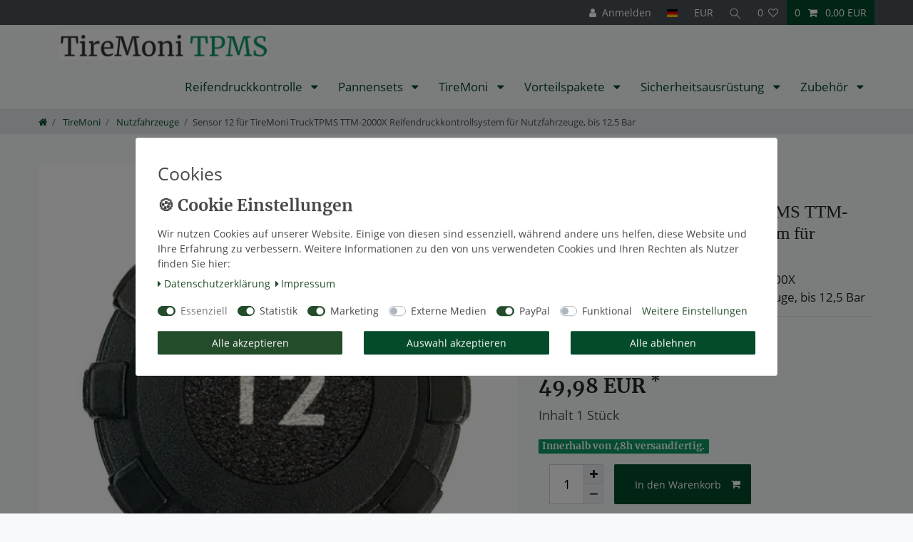

--- FILE ---
content_type: text/html; charset=UTF-8
request_url: https://shop.tiremoni.com/sensor-12-fuer-tiremoni-trucktpms-ttm-2000x-reifendruckkontrollsystem-fuer-nutzfahrzeuge-bis-12-5-bar/tiremoni/nutzfahrzeuge/a-683
body_size: 80215
content:






<!DOCTYPE html>

<html lang="de" data-framework="vue" prefix="og: http://ogp.me/ns#" class="icons-loading">

<head>
                        

    <script type="text/javascript">
    (function() {
        var _availableConsents = {"necessary.googleAnalytics":[true,["\/^_ga\/","_ga","_gid","_gat"],false],"necessary.consent":[true,[],null],"necessary.consentActiveStatus":[true,["consentActiveStatus","_transaction_ids","cr-freeze"],null],"necessary.externalId":[true,["externalID"],null],"necessary.session":[true,[],null],"necessary.csrf":[true,["XSRF-TOKEN"],null],"necessary.shopbooster_cookie":[true,["plenty_cache"],null],"tracking.googleanalytics":[true,["\/^_gat_UA-\/","_ga","_gid","_gat","AMP_TOKEN","__utma","__utmt","__utmb","__utmc","__utmz","__utmv","__utmx","__utmxx","_gaexp","_opt_awcid","_opt_awmid","_opt_awgid","_opt_awkid","_opt_utmc"],false],"marketing.googleads":[false,["IDE"," 1P_JAR"," AID"," ANID"," CONSENT"," DSID"," DV"," NID"," APISID"," HSID"," SAPISID"," SID"," SIDCC"," SSID"," test_cookie"],true],"marketing.facebookpixel":[false,["_fbp","act","c_user","datr","fr","m_pixel_ration","pl","presence","sb","spin","wd","xs"],true],"marketing.sendinblue":[false,["sib_cuid","uuid"],true],"media.googleMaps":[null,[],null],"media.reCaptcha":[false,[],false],"paypal.paypal-cookies":[false,["X-PP-SILOVER","X-PP-L7","tsrc","paypalplus_session_v2"],true],"convenience.languageDetection":[null,[],null]};
        var _allowedCookies = ["plenty_cache","\/^_gat_UA-\/","_ga","_gid","_gat","AMP_TOKEN","__utma","__utmt","__utmb","__utmc","__utmz","__utmv","__utmx","__utmxx","_gaexp","_opt_awcid","_opt_awmid","_opt_awgid","_opt_awkid","_opt_utmc","consentActiveStatus","_transaction_ids","cr-freeze","externalID","XSRF-TOKEN","\/^_ga\/","_ga","_gid","_gat","plenty-shop-cookie","PluginSetPreview","SID_PLENTY_ADMIN_1701","PreviewCookie"] || [];

        window.ConsentManager = (function() {
            var _consents = (function() {
                var _rawCookie = document.cookie.split(";").filter(function (cookie) {
                    return cookie.trim().indexOf("plenty-shop-cookie=") === 0;
                })[0];

                if (!!_rawCookie) {
                    try {
                        _rawCookie = decodeURIComponent(_rawCookie);
                    } catch (e) {
                        document.cookie = "plenty-shop-cookie= ; expires = Thu, 01 Jan 1970 00:00:00 GMT"
                        return null;
                    }

                    try {
                        return JSON.parse(
                            _rawCookie.trim().substr("plenty-shop-cookie=".length)
                        );
                    } catch (e) {
                        return null;
                    }
                }
                return null;
            })();

            Object.keys(_consents || {}).forEach(function(group) {
                if(typeof _consents[group] === 'object' && _consents[group] !== null)
                {
                    Object.keys(_consents[group] || {}).forEach(function(key) {
                        var groupKey = group + "." + key;
                        if(_consents[group][key] && _availableConsents[groupKey] && _availableConsents[groupKey][1].length) {
                            Array.prototype.push.apply(_allowedCookies, _availableConsents[groupKey][1]);
                        }
                    });
                }
            });

            if(!_consents) {
                Object.keys(_availableConsents || {})
                    .forEach(function(groupKey) {
                        if(_availableConsents[groupKey] && ( _availableConsents[groupKey][0] || _availableConsents[groupKey][2] )) {
                            Array.prototype.push.apply(_allowedCookies, _availableConsents[groupKey][1]);
                        }
                    });
            }

            var _setResponse = function(key, response) {
                _consents = _consents || {};
                if(typeof key === "object" && typeof response === "undefined") {
                    _consents = key;
                    document.dispatchEvent(new CustomEvent("consent-change", {
                        detail: {key: null, value: null, data: key}
                    }));
                    _enableScriptsOnConsent();
                } else {
                    var groupKey = key.split(".")[0];
                    var consentKey = key.split(".")[1];
                    _consents[groupKey] = _consents[groupKey] || {};
                    if(consentKey === "*") {
                        Object.keys(_availableConsents).forEach(function(aKey) {
                            if(aKey.split(".")[0] === groupKey) {
                                _consents[groupKey][aKey.split(".")[1]] = response;
                            }
                        });
                    } else {
                        _consents[groupKey][consentKey] = response;
                    }
                    document.dispatchEvent(new CustomEvent("consent-change", {
                        detail: {key: key, value: response, data: _consents}
                    }));
                    _enableScriptsOnConsent();
                }
                if(!_consents.hasOwnProperty('_id')) {
                    _consents['_id'] = "7445f0d86fe2deac0567fab61daacba6bc8b04fa";
                }

                Object.keys(_availableConsents).forEach(function(key) {
                    if((_availableConsents[key][1] || []).length > 0) {
                        if(_isConsented(key)) {
                            _availableConsents[key][1].forEach(function(cookie) {
                                if(_allowedCookies.indexOf(cookie) < 0) _allowedCookies.push(cookie);
                            });
                        } else {
                            _allowedCookies = _allowedCookies.filter(function(cookie) {
                                return _availableConsents[key][1].indexOf(cookie) < 0;
                            });
                        }
                    }
                });

                document.cookie = "plenty-shop-cookie=" + JSON.stringify(_consents) + "; path=/; expires=" + _expireDate() + "; secure";
            };
            var _hasResponse = function() {
                return _consents !== null;
            };

            var _expireDate = function() {
                var expireSeconds = 0;
                                    expireSeconds = 86400;
                                const date = new Date();
                date.setSeconds(date.getSeconds() + expireSeconds);
                const offset = date.getTimezoneOffset() / 60;
                date.setHours(date.getHours() - offset)
                return date.toUTCString();
            }
            var _isConsented = function(key) {
                var groupKey = key.split(".")[0];
                var consentKey = key.split(".")[1];

                if (consentKey === "*") {
                    return Object.keys(_availableConsents).some(function (aKey) {
                        var aGroupKey = aKey.split(".")[0];
                        return aGroupKey === groupKey && _isConsented(aKey);
                    });
                } else {
                    if(!_hasResponse()) {
                        return _availableConsents[key][0] || _availableConsents[key][2];
                    }

                    if(_consents.hasOwnProperty(groupKey) && _consents[groupKey].hasOwnProperty(consentKey))
                    {
                        return !!_consents[groupKey][consentKey];
                    }
                    else {
                        if(!!_availableConsents[key])
                        {
                            return _availableConsents[key][0];
                        }

                        console.warn("Cookie has been blocked due to not being registered: " + key);
                        return false;
                    }
                }
            };
            var _getConsents = function() {
                var _result = {};
                Object.keys(_availableConsents).forEach(function(key) {
                    var groupKey = key.split(".")[0];
                    var consentKey = key.split(".")[1];
                    _result[groupKey] = _result[groupKey] || {};
                    if(consentKey !== "*") {
                        _result[groupKey][consentKey] = _isConsented(key);
                    }
                });
                return _result;
            };
            var _isNecessary = function(key) {
                return _availableConsents.hasOwnProperty(key) && _availableConsents[key][0];
            };
            var _enableScriptsOnConsent = function() {
                var elementsToEnable = document.querySelectorAll("script[data-cookie-consent]");
                Array.prototype.slice.call(elementsToEnable).forEach(function(el) {
                    if(el.dataset && el.dataset.cookieConsent && _isConsented(el.dataset.cookieConsent) && el.type !== "application/javascript") {
                        var newScript = document.createElement("script");
                        if(el.src) {
                            newScript.src = el.src;
                        } else {
                            newScript.textContent = el.textContent;
                        }
                        el.parentNode.replaceChild(newScript, el);
                    }
                });
            };
            window.addEventListener("load", _enableScriptsOnConsent);
                        // Cookie proxy
            (function() {
                var _data = {};
                var _splitCookieString = function(cookiesString) {

                    var _allCookies = cookiesString.split(";");
                    var regex = /[^=]+=[^;]*;?((?:expires|path|domain)=[^;]*;)*/gm;
                    var cookies = [];

                    _allCookies.forEach(function(cookie){
                        if(cookie.trim().indexOf("plenty-shop-cookie=") === 0) {
                            var cookieString = decodeURIComponent(cookiesString);
                            var match;
                            while((match = regex.exec(cookieString)) !== null) {
                                if(match.index === match.lastIndex) {
                                    regex.lastIndex++;
                                }
                                cookies.push(match[0]);
                            }
                        } else if(cookie.length) {
                            cookies.push(cookie);
                        }
                    });

                    return cookies;

                };
                var _parseCookies = function (cookiesString) {
                    return _splitCookieString(cookiesString).map(function(cookieString) {
                        return _parseCookie(cookieString);
                    });
                };
                var _parseCookie = function(cookieString) {
                    var cookie = {
                        name: null,
                        value: null,
                        params: {}
                    };
                    var match = /^([^=]+)=([^;]*);*((?:[^;]*;?)*)$/.exec(cookieString.trim());
                    if(match && match[1]) {
                        cookie.name = match[1];
                        cookie.value = match[2];

                        (match[3] || "").split(";").map(function(param) {
                            return /^([^=]+)=([^;]*);?$/.exec(param.trim());
                        }).filter(function(param) {
                            return !!param;
                        }).forEach(function(param) {
                            cookie.params[param[1]] = param[2];
                        });

                        if(cookie.params && !cookie.params.path) {
                            cookie.params.path = "/";
                        }
                    }

                    return cookie;
                };
                var _isAllowed = function(cookieName) {
                    return _allowedCookies.some(function(allowedCookie) {
                        var match = /^\/(.*)\/([gmiy]*)$/.exec(allowedCookie);
                        return (match && match[1] && (new RegExp(match[1], match[2])).test(cookieName))
                            || allowedCookie === cookieName;
                    });
                };
                var _set = function(cookieString) {
                    var cookie = _parseCookie(cookieString);
                                                                    var domainParts = (window.location.host || window.location.hostname).split(".");
                        if(domainParts[0] === "www") {
                            domainParts.shift();
                            cookie.domain = "." + domainParts.join(".");
                        } else {
                            cookie.domain = (window.location.host || window.location.hostname);
                        }
                                        if(cookie && cookie.name) {
                        if(_isAllowed(cookie.name)) {
                            var cookieValue = cookie.value || "";
                            _data[cookie.name] = cookieValue + Object.keys(cookie.params || {}).map(function(paramKey) {
                                                            var date = new Date(_expireDate());
                                if(paramKey === "expires" && (new Date(cookie.params[paramKey]).getTime()) > date.getTime()) {
                                    return "; expires=" + _expireDate();
                                }
                                                            return "; " + paramKey.trim() + "=" + cookie.params[paramKey].trim();
                            }).join("");
                        } else {
                            _data[cookie.name] = null;
                            console.warn("Cookie has been blocked due to privacy settings: " + cookie.name);
                        }
                        _update();
                    }
                };
                var _get = function() {
                    return Object.keys(_data).filter(function (key) {
                        return !!_data[key];
                    }).map(function (key) {
                        return key + "=" + (_data[key].split(";")[0]);
                    }).join("; ");
                };
                var _update = function() {
                    delete document.cookie;
                    var cookies = _parseCookies(document.cookie);
                    Object.keys(_data).forEach(function(key) {
                        if(!_data[key]) {
                            // unset cookie
                            var domains = (window.location.host || window.location.hostname).split(".");
                            while(domains.length > 1) {
                                document.cookie = key + "=; path=/; expires=Thu, 01 Jan 1970 00:00:01 GMT; domain="+domains.join(".");
                                document.cookie = key + "=; path=/; expires=Thu, 01 Jan 1970 00:00:01 GMT; domain=."+domains.join(".");
                                domains.shift();
                            }
                            document.cookie = key + "=; path=/; expires=Thu, 01 Jan 1970 00:00:01 GMT;";
                            delete _data[key];
                        } else {
                            var existingCookie = cookies.find(function(cookie) { return cookie.name === key; });
                            var parsedData = _parseCookie(key + "=" + _data[key]);
                            if(!existingCookie || existingCookie.value !== parsedData.value) {
                                document.cookie = key + "=" + _data[key];
                            } else {
                                // console.log('No changes to cookie: ' + key);
                            }
                        }
                    });

                    if(!document.__defineGetter__) {
                        Object.defineProperty(document, 'cookie', {
                            get: _get,
                            set: _set
                        });
                    } else {
                        document.__defineGetter__('cookie', _get);
                        document.__defineSetter__('cookie', _set);
                    }
                };

                _splitCookieString(document.cookie).forEach(function(cookie)
                {
                    _set(cookie);
                });

                _update();
            })();
            
            return {
                setResponse: _setResponse,
                hasResponse: _hasResponse,
                isConsented: _isConsented,
                getConsents: _getConsents,
                isNecessary: _isNecessary
            };
        })();
    })();
</script>


    
<meta charset="utf-8">
<meta http-equiv="X-UA-Compatible" content="IE=edge">
<meta name="viewport" content="width=device-width, initial-scale=1">
<meta name="generator" content="plentymarkets" />
<meta name="format-detection" content="telephone=no"> 
<link rel="icon" type="image/x-icon" href="/favicon.ico">



            <link rel="canonical" href="https://shop.tiremoni.com/sensor-12-fuer-tiremoni-trucktpms-ttm-2000x-reifendruckkontrollsystem-fuer-nutzfahrzeuge-bis-12-5-bar/tiremoni/nutzfahrzeuge/a-683">
    
                        <link rel="alternate" hreflang="x-default" href="https://shop.tiremoni.com/sensor-12-fuer-tiremoni-trucktpms-ttm-2000x-reifendruckkontrollsystem-fuer-nutzfahrzeuge-bis-12-5-bar/tiremoni/nutzfahrzeuge/a-683"/>
                    <link rel="alternate" hreflang="de" href="https://shop.tiremoni.com/sensor-12-fuer-tiremoni-trucktpms-ttm-2000x-reifendruckkontrollsystem-fuer-nutzfahrzeuge-bis-12-5-bar/tiremoni/nutzfahrzeuge/a-683"/>
                    <link rel="alternate" hreflang="en" href="https://shop.tiremoni.com/en/sensor-12-for-tiremoni-trucktpms-ttm-2000x-tyre-pressure-monitoring-system-180-psi-12-5-bar/tiremoni/truck-trailer/a-683"/>
                    <link rel="alternate" hreflang="fr" href="https://shop.tiremoni.com/fr/capteur-de-surveillance-de-la-pression-du-systeme-12-fuer-tiremoni-trucktpms-ttm-2000x-pneumatique-pour-vehicules-commerciaux-bis-12-5-bar/tiremoni/fourgonnettes/a-683"/>
            
<style data-font="Custom-Font">
    
        
    @font-face {
        font-family: "Custom-Font";
        src: url("https://cdn03.plentymarkets.com/r0te1pgozzmu/frontend/OpenSans-Regular.ttf");
        font-display: optional;
    }
            
    @font-face {
        font-family: "Custom-Font";
        src: url("https://cdn03.plentymarkets.com/r0te1pgozzmu/frontend/Merriweather-Bold.ttf");
        font-display: optional;
        font-weight: bold;
    }
            
    @font-face {
        font-family: "Custom-Font";
        src: url("https://cdn03.plentymarkets.com/r0te1pgozzmu/frontend/OpenSans-Italic.ttf");
        font-display: optional;
        font-style: italic;
    }
            
    @font-face {
        font-family: "Custom-Font";
        src: url("https://cdn03.plentymarkets.com/r0te1pgozzmu/frontend/Merriweather-BoldItalic.ttf");
        font-display: optional;
        font-weight: bold;
        font-style: italic;
    }
    
        .icons-loading .fa { visibility: hidden !important; }
</style>

<link rel="preload" href="https://cdn03.plentymarkets.com/r0te1pgozzmu/plugin/2/ceres/css/ceres-icons.css" as="style" onload="this.onload=null;this.rel='stylesheet';">
<noscript><link rel="stylesheet" href="https://cdn03.plentymarkets.com/r0te1pgozzmu/plugin/2/ceres/css/ceres-icons.css"></noscript>


<link rel="preload" as="style" href="https://cdn03.plentymarkets.com/r0te1pgozzmu/plugin/2/ceres/css/ceres-base.css?v=f02f884ec4b7afc6ec820cc5ea747f54a6da990d">
    <link rel="stylesheet" href="https://cdn03.plentymarkets.com/r0te1pgozzmu/plugin/2/ceres/css/ceres-base.css?v=f02f884ec4b7afc6ec820cc5ea747f54a6da990d">


<script type="application/javascript">
    /*! loadCSS. [c]2017 Filament Group, Inc. MIT License */
    /* This file is meant as a standalone workflow for
    - testing support for link[rel=preload]
    - enabling async CSS loading in browsers that do not support rel=preload
    - applying rel preload css once loaded, whether supported or not.
    */
    (function( w ){
        "use strict";
        // rel=preload support test
        if( !w.loadCSS ){
            w.loadCSS = function(){};
        }
        // define on the loadCSS obj
        var rp = loadCSS.relpreload = {};
        // rel=preload feature support test
        // runs once and returns a function for compat purposes
        rp.support = (function(){
            var ret;
            try {
                ret = w.document.createElement( "link" ).relList.supports( "preload" );
            } catch (e) {
                ret = false;
            }
            return function(){
                return ret;
            };
        })();

        // if preload isn't supported, get an asynchronous load by using a non-matching media attribute
        // then change that media back to its intended value on load
        rp.bindMediaToggle = function( link ){
            // remember existing media attr for ultimate state, or default to 'all'
            var finalMedia = link.media || "all";

            function enableStylesheet(){
                // unbind listeners
                if( link.addEventListener ){
                    link.removeEventListener( "load", enableStylesheet );
                } else if( link.attachEvent ){
                    link.detachEvent( "onload", enableStylesheet );
                }
                link.setAttribute( "onload", null );
                link.media = finalMedia;
            }

            // bind load handlers to enable media
            if( link.addEventListener ){
                link.addEventListener( "load", enableStylesheet );
            } else if( link.attachEvent ){
                link.attachEvent( "onload", enableStylesheet );
            }

            // Set rel and non-applicable media type to start an async request
            // note: timeout allows this to happen async to let rendering continue in IE
            setTimeout(function(){
                link.rel = "stylesheet";
                link.media = "only x";
            });
            // also enable media after 3 seconds,
            // which will catch very old browsers (android 2.x, old firefox) that don't support onload on link
            setTimeout( enableStylesheet, 3000 );
        };

        // loop through link elements in DOM
        rp.poly = function(){
            // double check this to prevent external calls from running
            if( rp.support() ){
                return;
            }
            var links = w.document.getElementsByTagName( "link" );
            for( var i = 0; i < links.length; i++ ){
                var link = links[ i ];
                // qualify links to those with rel=preload and as=style attrs
                if( link.rel === "preload" && link.getAttribute( "as" ) === "style" && !link.getAttribute( "data-loadcss" ) ){
                    // prevent rerunning on link
                    link.setAttribute( "data-loadcss", true );
                    // bind listeners to toggle media back
                    rp.bindMediaToggle( link );
                }
            }
        };

        // if unsupported, run the polyfill
        if( !rp.support() ){
            // run once at least
            rp.poly();

            // rerun poly on an interval until onload
            var run = w.setInterval( rp.poly, 500 );
            if( w.addEventListener ){
                w.addEventListener( "load", function(){
                    rp.poly();
                    w.clearInterval( run );
                } );
            } else if( w.attachEvent ){
                w.attachEvent( "onload", function(){
                    rp.poly();
                    w.clearInterval( run );
                } );
            }
        }


        // commonjs
        if( typeof exports !== "undefined" ){
            exports.loadCSS = loadCSS;
        }
        else {
            w.loadCSS = loadCSS;
        }
    }( typeof global !== "undefined" ? global : this ) );

    (function() {
        var checkIconFont = function() {
            if(!document.fonts || document.fonts.check("1em FontAwesome")) {
                document.documentElement.classList.remove('icons-loading');
            }
        };

        if(document.fonts) {
            document.fonts.addEventListener("loadingdone", checkIconFont);
            window.addEventListener("load", checkIconFont);
        }
        checkIconFont();
    })();
</script>

                    

<!-- Extend the existing style with a template -->
                            <link rel="stylesheet" href="https://cdn03.plentymarkets.com/r0te1pgozzmu/plugin/2/cookiebar/css/cookie-bar.css">



<style type="text/css">
    .cookie-bar {
        box-shadow: 0 1px 5px rgba(0, 0, 0, 0.15);
    }

    .cookie-bar__header .cookie-bar__header-image {
        max-height: 3.5rem;
        margin-right: 1rem;
        margin-bottom: 1rem;
    }

    .cookie-bar__header .cookie-bar__header-title {
        display: inline-block;
        margin-top: .5rem;
        margin-bottom: 1rem;
    }

    .cookie-bar-header img {
        max-height: 3.5rem;
        margin-right: 1rem;
        margin-bottom: 1rem;
    }

    .cookie-bar.container.out {
        width: unset;
        padding: 0;
        margin-left: unset;
        margin-right: unset;
    }

    .cookie-bar .privacy-settings {
        max-height: 50vh;
    }

    .cookie-bar .privacy-settings table tr td:first-child {
        width: 200px;
    }

    .cookie-bar-toggle {
        display: none;
    }

    .cookie-bar.out {
        left: 15px;
        right: auto;
    }

    .cookie-bar.out > .container-max {
        display: none;
    }

    .cookie-bar.out > .cookie-bar-toggle {
        display: block;
    }

    
    /* Box Shadow use as background overlay */
    .cookie-bar.overlay:not(.out) {
        box-shadow: 0 0 0 calc(100vh + 100vw) rgba(0, 0, 0, 0.5);
    }

    /* card a margin fix */
    .cookie-bar a.card-link.text-primary.text-appearance {
        margin-left: 0;
    }

    /* Cookiebar extra styles */

            @media only screen and (min-width: 576px) and (max-width: 767px) {
            .cookie-bar:not(.out) .responsive-btn {
                display: flex;
                justify-content: space-between;
            }
            .cookie-bar:not(.out) .responsive-btn > .btn-primary.btn-block {
                margin-top: 0 !important;
                flex: 0 0 32%;
            }
        }
        
    
    /* custom css */
        
    
</style>



                    
    

<script>

    
    function setCookie(name,value,days) {
        var expires = "";
        if (days) {
            var date = new Date();
            date.setTime(date.getTime() + (days*24*60*60*1000));
            expires = "; expires=" + date.toUTCString();
        }
        document.cookie = name + "=" + (value || "")  + expires + "; path=/";
    }
    function getCookie(name) {
        var nameEQ = name + "=";
        var ca = document.cookie.split(';');
        for (var i = 0; i < ca.length; i++) {
            var c = ca[i];
            while (c.charAt(0) == ' ') c = c.substring(1, c.length);
            if (c.indexOf(nameEQ) == 0) return c.substring(nameEQ.length, c.length);
        }
        return null;
    }

    if (getCookie("externalID") == null) {
        setCookie("externalID",  '696b19799f4c5' + Math.random(), 100);
    }

    let consentActiveStatus = [{"googleanalytics":"false","googleads":"false","facebookpixel":"true","bingads":"false","pinterest":"false","adcell":"false","econda":"false","channelpilot":"false","sendinblue":"true","hotjar":"false","moebelde":"false","intelligentreach":"false","clarity":"false","awin":"false","belboon":"false"}];
    setCookie("consentActiveStatus",JSON.stringify(consentActiveStatus),100);

    function normalizeString(a) {
        return a.replace(/[^\w\s]/gi, '');
    }

    function convertAttributesToText(attributes){
        var variantText = '';

        if(attributes.length){
            for(let i = 0; i < attributes.length ; i++){
                variantText+= attributes[i]["value"]["names"]["name"];
                if(i !== (attributes.length-1)){
                    variantText+= ", ";
                }
            }
        }
        return variantText;
    }

    function sendProductListClick(position, products) {
        var payload = {
            'ecommerce': {
                'currencyCode': '',
                'click': {
                    'actionField': {'list': ''},
                    'products': new Array(products[position])
                }
            },
            'ga4Event': 'select_item',
            'nonInteractionHit': false,
            'event': 'ecommerceEvent',
            'eventCategory': 'E-Commerce',
            'eventAction': 'Produktklick',
            'eventLabel': '',
            'eventValue': undefined
        };
        dataLayer.push(payload);    }

    function capiCall(payload){
                var xhr = new XMLHttpRequest();
        xhr.open("POST", "/rest/gtm/capi", true);
        xhr.setRequestHeader('Content-Type', 'application/json');
        xhr.send(JSON.stringify(payload));
            }

    window.dataLayer = window.dataLayer || [];
    function gtag() { window.dataLayer.push(arguments);}
    let plentyShopCookie = getCookie("plenty-shop-cookie");
    plentyShopCookie = (typeof plentyShopCookie === "undefined") ? '' : JSON.parse(decodeURIComponent(plentyShopCookie));
    

    
        if(plentyShopCookie) {
            let hasConsentedToMicrosoftAds = false;
            let microsoftConsentObject = {};

            
            if (hasConsentedToMicrosoftAds) {
                microsoftConsentObject = {
                    ad_storage: 'granted'
                };

                window.uetq = window.uetq || [];
                window.uetq.push('consent', 'default', microsoftConsentObject);
            }
        }
    
                    let ad_storage =  'denied';
        let ad_user_data = 'denied';
        let ad_personalization = 'denied';
        let analytics_storage = 'denied';

        if(plentyShopCookie){
            ad_storage=  plentyShopCookie.marketing.googleads ? 'granted' : 'denied';
            ad_user_data=  plentyShopCookie.marketing.googleads ? 'granted' : 'denied';
            ad_personalization=  plentyShopCookie.marketing.googleads ? 'granted' : 'denied';
            analytics_storage=  plentyShopCookie.marketing.googleads ? 'granted' : 'denied';
                    }

        let consentObject = {
            ad_storage: ad_storage,
            ad_user_data: ad_user_data,
            ad_personalization: ad_personalization,
            analytics_storage: analytics_storage
        };

        gtag('consent', 'default', consentObject);
    

    document.addEventListener("consent-change", function (e){

        
        var consentIntervall = setInterval(function(){

            
                let consentObject = {
                    ad_storage: e.detail.data.marketing.googleads ? 'granted' : 'denied',
                    ad_user_data: e.detail.data.marketing.googleads ? 'granted' : 'denied',
                    ad_personalization: e.detail.data.marketing.googleads ? 'granted' : 'denied',
                    analytics_storage: e.detail.data.marketing.googleads ? 'granted' : 'denied'
                };

                gtag('consent', 'update', consentObject );

            
            
                let hasConsentedToMicrosoftAds = false;
                let basicMicrosoftConsentObject = {};

                
                if (hasConsentedToMicrosoftAds) {
                    basicMicrosoftConsentObject = {
                        ad_storage: 'granted'
                    };

                    window.uetq = window.uetq || [];
                    window.uetq.push('consent', 'update', basicMicrosoftConsentObject);
                }

            
            var payload = {
                'event': 'consentChanged'
            };
            dataLayer.push(payload);
            clearInterval(consentIntervall);
        }, 200);
    });
</script>


                    <script type="text/plain" data-cookie-consent="necessary.googleAnalytics" async src="https://www.googletagmanager.com/gtag/js?id=G-EPTFRTRM8L"></script>
<script type="text/plain" data-cookie-consent="necessary.googleAnalytics">
    window.dataLayer = window.dataLayer || [];
    function gtag(){dataLayer.push(arguments);}

    gtag('consent', 'default', {
      'ad_storage': 'granted',
      'ad_user_data': 'granted',
      'ad_personalization': 'granted',
      'analytics_storage': 'granted'
    });

    gtag('js', new Date());

    gtag('config', 'G-EPTFRTRM8L');

                gtag('set', 'anonymizeIp', true);
    </script>

            



    
    
                
    
    

    
    
    
    
    

                    


<meta name="robots" content="all">
    <meta name="description" content="Sensor 12 für TireMoni TruckTPMS TTM-2000X Reifendruckkontrollsystem für Nutzfahrzeuge, bis 12,5 Bar">
<meta property="og:title" content="Sensor 12 für TireMoni TruckTPMS TTM-2000X Reifendruckkontrollsystem für Nutzfahrzeuge, bis 12,5 Bar
         | TireMoni Webshop"/>
<meta property="og:type" content="article"/>
<meta property="og:url" content="https://shop.tiremoni.com/sensor-12-fuer-tiremoni-trucktpms-ttm-2000x-reifendruckkontrollsystem-fuer-nutzfahrzeuge-bis-12-5-bar/tiremoni/nutzfahrzeuge/a-683"/>
<meta property="og:image" content="https://cdn03.plentymarkets.com/r0te1pgozzmu/item/images/683/full/S12_1.jpg"/>
<meta property="thumbnail" content="https://cdn03.plentymarkets.com/r0te1pgozzmu/item/images/683/full/S12_1.jpg"/>

<script type="application/ld+json">
            {
                "@context"      : "https://schema.org/",
                "@type"         : "Product",
                "@id"           : "1606",
                "name"          : "Sensor 12 für TireMoni TruckTPMS TTM-2000X Reifendruckkontrollsystem für Nutzfahrzeuge, bis 12,5 Bar",
                "category"      : "Nutzfahrzeuge",
                "releaseDate"   : "2010-11-14T00:00:00+01:00",
                "image"         : "https://cdn03.plentymarkets.com/r0te1pgozzmu/item/images/683/full/S12_1.jpg",
                "identifier"    : "1606",
                "description"   : "Sensor 12 für TireMoni TruckTPMS TTM-2000X Reifendruckkontrollsystem für Nutzfahrzeuge, bis 12,5 Bar",
                "disambiguatingDescription" : "Sensor 12 für TireMoni TruckTPMS TTM-2000X Reifendruckkontrollsystem für Nutzfahrzeuge, bis 12,5 Bar",
                "brand"         : {
                    "@type"         : "Brand",
                    "name"          : "TireMoni"
                },
                "sku"           : "683",
                "offers": {
                    "@type"         : "Offer",
                    "priceCurrency" : "EUR",
                    "price"         : "49.98",
                    "url"           : "https://shop.tiremoni.com/sensor-12-fuer-tiremoni-trucktpms-ttm-2000x-reifendruckkontrollsystem-fuer-nutzfahrzeuge-bis-12-5-bar/tiremoni/nutzfahrzeuge/a-683",
                    "priceSpecification":[
                                                    {
                                "@type": "UnitPriceSpecification",
                                "price": "49.98",
                                "priceCurrency": "EUR",
                                "priceType": "ListPrice",
                                "referenceQuantity": {
                                    "@type": "QuantitativeValue",
                                    "value": "1",
                                    "unitCode": "C62"
                                }
                            },
                                                {
                            "@type": "UnitPriceSpecification",
                            "price": "49.98",
                            "priceCurrency": "EUR",
                            "priceType": "SalePrice",
                            "referenceQuantity": {
                                "@type": "QuantitativeValue",
                                "value": "1",
                                "unitCode": "C62"
                            }
                        }

                    ],
                    "availability"  : "http://schema.org/InStock",
                    "itemCondition" : "https://schema.org/NewCondition"
                },
                "depth": {
                    "@type"         : "QuantitativeValue",
                    "value"         : "25"
                },
                "width": {
                    "@type"         : "QuantitativeValue",
                    "value"         : "20"
                },
                "height": {
                    "@type"         : "QuantitativeValue",
                    "value"         : "20"
                },
                "weight": {
                    "@type"         : "QuantitativeValue",
                    "value"         : "15"
                }
            }
        </script>

<title>Sensor 12 für TireMoni TruckTPMS TTM-2000X Reifendruckkontrollsystem für Nutzfahrzeuge, bis 12,5 Bar
         | TireMoni Webshop</title>

            <style>
    #paypal_loading_screen {
        display: none;
        position: fixed;
        z-index: 2147483640;
        top: 0;
        left: 0;
        width: 100%;
        height: 100%;
        overflow: hidden;

        transform: translate3d(0, 0, 0);

        background-color: black;
        background-color: rgba(0, 0, 0, 0.8);
        background: radial-gradient(ellipse closest-corner, rgba(0,0,0,0.6) 1%, rgba(0,0,0,0.8) 100%);

        color: #fff;
    }

    #paypal_loading_screen .paypal-checkout-modal {
        font-family: "HelveticaNeue", "HelveticaNeue-Light", "Helvetica Neue Light", helvetica, arial, sans-serif;
        font-size: 14px;
        text-align: center;

        box-sizing: border-box;
        max-width: 350px;
        top: 50%;
        left: 50%;
        position: absolute;
        transform: translateX(-50%) translateY(-50%);
        cursor: pointer;
        text-align: center;
    }

    #paypal_loading_screen.paypal-overlay-loading .paypal-checkout-message, #paypal_loading_screen.paypal-overlay-loading .paypal-checkout-continue {
        display: none;
    }

    .paypal-checkout-loader {
        display: none;
    }

    #paypal_loading_screen.paypal-overlay-loading .paypal-checkout-loader {
        display: block;
    }

    #paypal_loading_screen .paypal-checkout-modal .paypal-checkout-logo {
        cursor: pointer;
        margin-bottom: 30px;
        display: inline-block;
    }

    #paypal_loading_screen .paypal-checkout-modal .paypal-checkout-logo img {
        height: 36px;
    }

    #paypal_loading_screen .paypal-checkout-modal .paypal-checkout-logo img.paypal-checkout-logo-pp {
        margin-right: 10px;
    }

    #paypal_loading_screen .paypal-checkout-modal .paypal-checkout-message {
        font-size: 15px;
        line-height: 1.5;
        padding: 10px 0;
    }

    #paypal_loading_screen.paypal-overlay-context-iframe .paypal-checkout-message, #paypal_loading_screen.paypal-overlay-context-iframe .paypal-checkout-continue {
        display: none;
    }

    .paypal-spinner {
        height: 30px;
        width: 30px;
        display: inline-block;
        box-sizing: content-box;
        opacity: 1;
        filter: alpha(opacity=100);
        animation: rotation .7s infinite linear;
        border-left: 8px solid rgba(0, 0, 0, .2);
        border-right: 8px solid rgba(0, 0, 0, .2);
        border-bottom: 8px solid rgba(0, 0, 0, .2);
        border-top: 8px solid #fff;
        border-radius: 100%
    }

    .paypalSmartButtons div {
        margin-left: 10px;
        margin-right: 10px;
    }
</style>            <script>        let isSignUp = false;        document.addEventListener("onSignUpSuccess", function (e) {                        isSignUp = true;            localStorage.setItem("signupTime", new Date().getTime());        });        document.addEventListener("onSetUserData", function (e) {                        if (e.detail.oldState.user.userData == null && e.detail.newState.user.userData !== null) {                let lastSignUpTime = localStorage.getItem("signupTime");                let timeDiff = new Date().getTime() - lastSignUpTime;                let is24HoursPassed = timeDiff > 24 * 60 * 60 * 1000;                if (isSignUp || is24HoursPassed) {                                        var payload = {                        'event': isSignUp ? 'sign_up' : 'login',                        'user_id': e.detail.newState.user.userData.id,                        'pageType': 'tpl.item'                    };                    dataLayer.push(payload);                                        isSignUp = false;                }            }        });        document.addEventListener("onSetComponent", function (e) {            console.log(e.detail);            if(e.detail.payload.component === "basket-preview"){                var payload = {                    'event': 'funnel_event',                    'action': 'OPEN_BASKET_PREVIEW',                };                dataLayer.push(payload);                            }        });        document.addEventListener("onSetCouponCode", function (e) {            console.log(e.detail);            if(e.detail.payload !== null){                var payload = {                    'event': 'funnel_event',                    'action': 'COUPON_CODE_ADDED',                    'couponCode': e.detail.payload                };                dataLayer.push(payload);                            }        });                var payload ={            'event': 'facebookEvent',            'event_id': '696b1979a1487' + Math.random(),            'facebookEventName': 'PageView'        };        dataLayer.push(payload);        capiCall(payload);                document.addEventListener("onAddWishListId", function (e) {            var payload = {                'event': 'AddToWishlist',                'event_id': '696b1979a1487' + Math.random(),                'ga4Event': 'add_to_wishlist',                'content_name': 'Artikeldetailseite',                'content_category': '',                'content_type': 'product',                'content_ids': e.detail.payload,                'contents': '',                'currency': 'EUR',                'value': '0.01'            };            dataLayer.push(payload);                    });        document.addEventListener("onSetWishListItems", function (e) {            console.log(e.detail.payload);            if (typeof e.detail.payload !== 'undefined') {                var products = [];                var idList = [];                var contents = [];                e.detail.payload.forEach(function (item, index) {                    products.push({                        id: item.data.item.id + '',                        name: item.data.texts.name1,                        price: item.data.prices.default.price.value + '',                        brand: item.data.item.manufacturer.externalName,                        category: 'TireMoni\/Nutzfahrzeuge',                        variant: convertAttributesToText(item.data.attributes),                        position: index,                        list: 'Wunschliste'                    });                    contents.push({                        id: item.data.item.id,                        quantity: 1,                        item_price: item.data.prices.default.price.value                    });                    idList.push(item.id);                });                var payload = {                    'ecommerce': {                        'currencyCode': 'EUR',                        'impressions': products                    },                    'google_tag_params': {                        'ecomm_prodid': idList,                        'ecomm_pagetype': 'other',                        'ecomm_category': 'Wunschliste',                    },                    'content_ids': idList,                    'content_name': 'Wunschliste',                    'content_type': 'product',                    'contents': contents,                    'currency': 'EUR',                    'value': '0.01',                    'event': 'ecommerceEvent',                    'event_id': '696b1979a1487' + Math.random(),                    'ga4Event': 'view_item_list',                    'eventCategory': 'E-Commerce',                    'eventAction': 'Produktimpression',                    'eventLabel': 'Artikeldetailseite',                    'eventValue': undefined                };                dataLayer.push(payload);                capiCall(payload);            }        });        document.addEventListener("onContactFormSend", function (e) {            var payload ={                'event': 'facebookEvent',                'event_id': '696b1979a1487' + Math.random(),                'facebookEventName': 'Contact',                'currency': 'EUR',                'value': '0.01'            };            dataLayer.push(payload);            capiCall(payload);        });        document.addEventListener("onSetVariationOrderProperty", function (e) {            var payload = {                'event': 'facebookEvent',                'facebookEventName': 'CustomizeProduct',                'event_id': '696b1979a1487' + Math.random(),                'currency': 'EUR',                'value': '0.01'            };            dataLayer.push(payload);            capiCall(payload);        });        document.addEventListener("onAddBasketItem", function (e) {                        var payload = {                'ecommerce': {                    'currencyCode': 'EUR',                    'add': {                        'actionField':                            {'list': 'Artikeldetailseite'},                        'products': [{                            'id': e.detail.payload[0].variationId + '',                            'quantity': e.detail.payload[0].quantity,                            'price': e.detail.payload[0].price+'',                            'variant': convertAttributesToText(e.detail.payload[0].variation.data.attributes),                            'name': e.detail.payload[0].variation.data.texts.name1,                            'brand': e.detail.payload[0].variation.data.item.manufacturer.externalName,                            'category': 'TireMoni\/Nutzfahrzeuge'                                                    }]                    }                },                'content_name': 'Artikeldetailseite',                'content_type': 'product',                'content_ids': e.detail.payload[0].variationId,                'contents': [{                    'id': e.detail.payload[0].variationId,                    'quantity': e.detail.payload[0].quantity,                    'item_price': e.detail.payload[0].price                }],                'currency': 'EUR',                'value': '0.01',                'addCartValue':e.detail.payload[0].price+'',                'addCartQty': e.detail.payload[0].quantity,                'addCartId':e.detail.payload[0].variationId + '',                'addCartVariant': convertAttributesToText(e.detail.payload[0].variation.data.attributes),                'addCartName': e.detail.payload[0].variation.data.texts.name1,                'addCartBrand': e.detail.payload[0].variation.data.item.manufacturer.externalName,                'addCartCategory': 'TireMoni\/Nutzfahrzeuge',                'addCartImage': e.detail.payload[0].variation.data.images.all[0].url,                'addCartItemLink': "https://shop.tiremoni.com/a-" + e.detail.payload[0].variation.data.item.id,                'nonInteractionHit': false,                'event': 'ecommerceEvent',                'event_id': '696b1979a1487' + Math.random(),                'ga4Event': 'add_to_cart',                'eventCategory': 'E-Commerce',                'eventAction': 'addToCart',                'eventLabel': undefined,                'eventValue': undefined            };            dataLayer.push(payload);            capiCall(payload);        }, false);        document.addEventListener("onRemoveBasketItem", function (e) {            changeQty('remove', e);        });        document.addEventListener("onUpdateBasketItemQuantity",function (e) {            function isCurrentItem(item) {                return item.id == e.detail.payload.id;            }            currentBasketItem = e.detail.oldState.basket.items.find(isCurrentItem);            var origQty = currentBasketItem.quantity;            var newQty = e.detail.payload.quantity;            var qtyDiff = newQty - origQty;            if (qtyDiff > 0) {                changeQty("add", e, qtyDiff);            }            else{                changeQty("remove", e, qtyDiff *= -1);            }        });        document.addEventListener("onUpdateBasketItem", function (e) {            function isCurrentItem(item) {                return item.id == e.detail.payload.id;            }            currentBasketItem = e.detail.oldState.basket.items.find(isCurrentItem);            var origQty = currentBasketItem.quantity;            var newQty = e.detail.payload.quantity;            var qtyDiff = newQty - origQty;            if (qtyDiff > 0) {                changeQty("add", e, qtyDiff);            }        });        function changeQty(action, e, qty = e.detail.quantity) {            var currentBasketItem;            if (e.type === "onRemoveBasketItem") {                function isCurrentItem(item) {                    return item.id == e.detail.payload;                }                currentBasketItem = e.detail.oldState.basket.items.find(isCurrentItem);                qty = currentBasketItem.quantity;            } else {                function isCurrentItem(item) {                    return item.variationId == e.detail.payload.variationId;                }                currentBasketItem = e.detail.newState.basket.items.find(isCurrentItem);            }                        var payload = {                'ecommerce': {                    'currencyCode': 'EUR',                    [action]: {                        'products': [{                            'name': currentBasketItem.variation.data.texts.name1,                            'id': currentBasketItem.variationId + '',                            'price': currentBasketItem.price + '',                            'variant': convertAttributesToText(currentBasketItem.variation.data.attributes),                            'brand': currentBasketItem.variation.data.item.manufacturer.externalName,                            'category': 'TireMoni\/Nutzfahrzeuge',                            'quantity': qty                                                      }]                    }                },                'content_name': 'Warenkorbvorschau',                'content_type': 'product',                'content_ids': currentBasketItem.variationId,                'contents': [{                    'id': currentBasketItem.variationId,                    'quantity': qty,                    'item_price': currentBasketItem.price                }],                'currency': 'EUR',                'value': '0.01',                'addCartValue':currentBasketItem.price+'',                'addCartQty': currentBasketItem.quantity,                'addCartId':currentBasketItem.variationId + '',                'addCartVariant': convertAttributesToText(currentBasketItem.variation.data.attributes),                'addCartName': currentBasketItem.variation.data.texts.name1,                'addCartBrand': currentBasketItem.variation.data.item.manufacturer.externalName,                'addCartCategory': 'TireMoni\/Nutzfahrzeuge',                'addCartImage':  currentBasketItem.variation.data.images.all[0].url,                'addCartItemLink': "https://shop.tiremoni.com/a-" +  currentBasketItem.variation.data.item.id,                'nonInteractionHit': false,                'event': 'ecommerceEvent',                'event_id': '696b1979a1487' + Math.random(),                'eventCategory': 'E-Commerce',                'ga4Event' : action + (action === 'add' ? '_to': '_from') + '_cart',                'eventAction': action + 'FromCart',                'eventLabel': undefined,                'eventValue': undefined            };            dataLayer.push(payload);            if(action === "add"){                capiCall(payload);            }        }    </script><script>    var payload ={        'ecommerce': {            'currencyCode': 'EUR',            'detail': {                                'products': [{                    'id': '1606',                    'name': 'Sensor\u002012\u0020f\u00FCr\u0020TireMoni\u0020TruckTPMS\u0020TTM\u002D2000X\u0020Reifendruckkontrollsystem\u0020f\u00FCr\u0020Nutzfahrzeuge,\u0020bis\u002012,5\u0020Bar',                    'price': '49.98',                    'brand': 'TireMoni',                    'category': 'TireMoni\/Nutzfahrzeuge',                    'variant': ''                }]            }        },        'google_tag_params': {            'ecomm_prodid': '1606',            'ecomm_pagetype': 'product',            'ecomm_totalvalue': '49.98',            'ecomm_category': 'TireMoni\/Nutzfahrzeuge'        },        'content_ids': 1606,        'content_name': 'Sensor\u002012\u0020f\u00FCr\u0020TireMoni\u0020TruckTPMS\u0020TTM\u002D2000X\u0020Reifendruckkontrollsystem\u0020f\u00FCr\u0020Nutzfahrzeuge,\u0020bis\u002012,5\u0020Bar',        'content_type': 'product',        'contents': [{            'id': '1606',            'quantity': 1,            'item_price': 49.98        }],        'currency': 'EUR',        'categoryId': 52,        'value': '0.01',        'event': 'ecommerceEvent',        'event_id': '696b1979a1487' + Math.random(),        'ga4Event' : 'view_item',        'eventCategory': 'E-Commerce',        'eventAction': 'Produktdetailseite',        'eventLabel': undefined,        'eventValue': undefined    };    dataLayer.push(payload);    capiCall(payload);        document.addEventListener("onVariationChanged", function (e) {            var payload = {                'event': 'facebookEvent',                'facebookEventName': 'CustomizeProduct',                'event_id': '696b1979a1487' + Math.random(),                'currency': 'EUR',                'value': '0.01'            };            dataLayer.push(payload);            capiCall(payload);        var payload = {            'ecommerce': {                'currencyCode': 'EUR',                'detail': {                    'products': [{                        'id': e.detail.documents[0].id + '',                        'name': e.detail.documents[0].data.texts.name1,                        'price': e.detail.documents[0].data.prices.default.price.value + '',                        'brand': e.detail.documents[0].data.item.manufacturer.externalName + '',                        'category': 'TireMoni\/Nutzfahrzeuge',                        'variant': convertAttributesToText(e.detail.documents[0].data.attributes)                    }]                }            },            'google_tag_params': {                'ecomm_prodid': e.detail.documents[0].id,                'ecomm_pagetype': 'product',                'ecomm_totalvalue': e.detail.documents[0].data.prices.default.price.value,                'ecomm_category': 'TireMoni\/Nutzfahrzeuge'            },            'content_ids': e.detail.documents[0].id,            'content_name': e.detail.documents[0].data.texts.name1,            'content_type': 'product',            'currency': 'EUR',            'value': '0.01',            'event': 'ecommerceEvent',            'event_id': '696b1979a1487' + Math.random(),            'ga4Event' : 'view_item',            'nonInteractionHit': false,            'eventCategory': 'E-Commerce',            'eventAction': 'Produktdetailseite',            'eventLabel': undefined,            'eventValue': undefined        };        dataLayer.push(payload);        capiCall(payload);    }, false);</script><!-- Google Tag Manager --><script >        (function (w, d, s, l, i) {            w[l] = w[l] || [];            w[l].push({                'gtm.start':                    new Date().getTime(), event: 'gtm.js'            });            var f = d.getElementsByTagName(s)[0],                j = d.createElement(s), dl = l != 'dataLayer' ? '&l=' + l : '';            j.async = true;            j.src =                'https://www.googletagmanager.com/gtm.js?id=' + i + dl;            f.parentNode.insertBefore(j, f);        })(window, document, 'script', 'dataLayer', 'GTM-NQMSN37');</script><!-- End Google Tag Manager -->
                <style>.body,
.main-navbar-collapsable {
font-size: 1.2rem !important;
}
.navbar .container-max .row {
flex-wrap: wrap !important;
}

h1,h2,h3,h4,h5,h6, .h6 {
margin:12px 0;
font-family:"Merriweather",serif;
font-weight:600;
color:inherit;
text-rendering:optimizelegibility
}
h4,h5,h6, .h6 {
font-size: 1.1rem !important;
}
.main-navbar-collapsable .mainmenu>li:hover, 
.normalmenu .collapse 
{
    background-color: #0a9a63;
}
.normalmenu .collapse li:hover,
.level1 li:hover
{
    background-color: #034b29 !important;
}
.breadcrumbs {
font-size: 1.2rem !important;
}
.carousel-indicators,
.carousel-indicators li,
.carousel-control .fa {
border-color: white !important;
color: white !important;
}
.carousel-indicators li.active {
background-color: white !important;
}
.carousel-control-prev {
left: -3% !important;
}
.carousel-control-next {
right: -3% !important;
}
.sidebar-categories div,
.sidebar-categories li {
font-size: 1.2rem !important;
}
.mb-3 {
margin-bottom: 0 !important;
}
.product-list {
font-size: 1.2rem !important;
}
.page-singleitem {
font-size: 1.3rem !important;
}
.single-description {
font-size: 1.2rem !important;
}
.btn-sm {
font-size: 1.2rem !important;
}

.widget-text, .widget-inner {
font-size: 1.3rem !important;
}
.controls-list .list-inline-item {
font-size: 1rem !important;
}
.page-basket{
font-size: 1.3rem !important;
}

.footer,
.footer a {
  color: #fff !important;
  background-color: #034b29 !important;
}

.container-max .footer div {
  background-color: #034b29 !important;
  font-color: #fff !important;
}</style>
                
    <script>(
        function() {
          var sbSiteSecret = "5c99cb65-b188-43a8-ad9e-f65742726370";
          window.sitebehaviourTrackingSecret = sbSiteSecret;
          var scriptElement = document.createElement('script');
          scriptElement.async = true;
          scriptElement.id = "site-behaviour-script-v2";
          scriptElement.src = "https://sitebehaviour-cdn.fra1.cdn.digitaloceanspaces.com/index.min.js?sitebehaviour-secret=" + sbSiteSecret;
          document.head.appendChild(scriptElement); 
        }
      )()</script>
                <meta name="google-site-verification" content="kA6EpB601mXXL8vQ54VvTG1cxqvjFgRLvQZCyry5R7w" />
    
                                    
    </head>

<body class="page-singleitem item-683 variation-1606 ">

                    

<script>
    if('ontouchstart' in document.documentElement)
    {
        document.body.classList.add("touch");
    }
    else
    {
        document.body.classList.add("no-touch");
    }
</script>

<div id="vue-app" data-server-rendered="true" class="app"><div template="#vue-notifications" class="notification-wrapper"></div> <header id="page-header" class="sticky-top"><div class="container-max"><div class="row flex-row-reverse position-relative"><div id="page-header-parent" data-header-offset class="col-12 header-container"><div class="top-bar header-fw"><div class="container-max px-0 pr-lg-3"><div class="row mx-0 flex-row-reverse position-relative"><div class="top-bar-items "><div class="controls"><ul id="controlsList" class="controls-list mb-0 d-flex list-inline pl-2 pl-sm-1 pl-md-0"><li class="list-inline-item control-user"><!----></li> <li class="list-inline-item dropdown control-languages"><a data-toggle="collapse" data-testing="language-select" href="#countrySettings" aria-expanded="false" aria-controls="countrySettings" data-parent="#controlsList" aria-label="Land" class="nav-link"><i aria-hidden="true" class="flag-icon flag-icon-de"></i></a></li> <li class="list-inline-item dropdown control-languages"><a data-toggle="collapse" href="#currencySelect" aria-expanded="false" aria-controls="currencySelect" data-parent="#controlsList" data-testing="currency-select" aria-label="Währung" class="nav-link"><span>EUR</span></a></li> <li class="list-inline-item control-search"><a data-toggle="collapse" href="#searchBox" aria-expanded="false" aria-controls="searchBox" data-testing="searchbox-select" data-parent="#controlsList" aria-label="Suche" class="anicon anicon-search-xcross nav-link"><span aria-hidden="true" class="anicon-search-item"></span></a></li> <li class="list-inline-item control-wish-list"><a href="/wish-list" rel="nofollow" aria-label="Wunschliste" class="nav-link"><span class="badge-right mr-1 d-none d-sm-inline">0</span> <i aria-hidden="true" class="fa fa-heart-o"></i></a></li> <li class="list-inline-item control-basket position-relative"><a href="#" class="toggle-basket-preview nav-link"><span class="mr-2">0</span> <i aria-hidden="true" class="fa fa-shopping-cart"></i> <span class="badge p-0 ml-2">0,00 EUR</span></a> <!----></li></ul></div></div></div></div> <div class="container-max px-0 px-lg-3"><div class="row mx-0 flex-row-reverse"><div id="searchBox" class="cmp cmp-search-box collapse"><!----></div> <div id="currencySelect" class="cmp cmp-currency-select collapse"><div class="container-max"><div class="row py-3"><div class="currency-list col-12"><div class="list-title"><strong>Währung</strong> <hr></div> <ul class="row text-center text-sm-left"><li class="col-2 px-0"><a data-testing="BGN" href="?currency=BGN" rel="nofollow" class="nav-link">
                                                                                                    BGN <br class="d-block d-sm-none">(BGN)
                                                                                            </a></li> <li class="col-2 px-0"><a data-testing="CHF" href="?currency=CHF" rel="nofollow" class="nav-link">
                                                                                                    CHF <br class="d-block d-sm-none">(CHF)
                                                                                            </a></li> <li class="col-2 px-0"><a data-testing="CZK" href="?currency=CZK" rel="nofollow" class="nav-link">
                                                                                                    CZK <br class="d-block d-sm-none">(CZK)
                                                                                            </a></li> <li class="col-2 px-0"><a data-testing="DKK" href="?currency=DKK" rel="nofollow" class="nav-link">
                                                                                                    DKK <br class="d-block d-sm-none">(DKK)
                                                                                            </a></li> <li class="col-2 px-0 active"><a data-testing="EUR" href="?currency=EUR" rel="nofollow" class="nav-link">
                                                                                                    EUR <br class="d-block d-sm-none">(€)
                                                                                            </a></li> <li class="col-2 px-0"><a data-testing="GBP" href="?currency=GBP" rel="nofollow" class="nav-link">
                                                                                                    GBP <br class="d-block d-sm-none">(£)
                                                                                            </a></li> <li class="col-2 px-0"><a data-testing="HRK" href="?currency=HRK" rel="nofollow" class="nav-link">
                                                                                                    HRK <br class="d-block d-sm-none">(HRK)
                                                                                            </a></li> <li class="col-2 px-0"><a data-testing="HUF" href="?currency=HUF" rel="nofollow" class="nav-link">
                                                                                                    HUF <br class="d-block d-sm-none">(HUF)
                                                                                            </a></li> <li class="col-2 px-0"><a data-testing="NOK" href="?currency=NOK" rel="nofollow" class="nav-link">
                                                                                                    NOK <br class="d-block d-sm-none">(NOK)
                                                                                            </a></li> <li class="col-2 px-0"><a data-testing="PLN" href="?currency=PLN" rel="nofollow" class="nav-link">
                                                                                                    PLN <br class="d-block d-sm-none">(PLN)
                                                                                            </a></li> <li class="col-2 px-0"><a data-testing="RON" href="?currency=RON" rel="nofollow" class="nav-link">
                                                                                                    RON <br class="d-block d-sm-none">(RON)
                                                                                            </a></li> <li class="col-2 px-0"><a data-testing="SEK" href="?currency=SEK" rel="nofollow" class="nav-link">
                                                                                                    SEK <br class="d-block d-sm-none">(SEK)
                                                                                            </a></li> <li class="col-2 px-0"><a data-testing="TRY" href="?currency=TRY" rel="nofollow" class="nav-link">
                                                                                                    TRY <br class="d-block d-sm-none">(TRY)
                                                                                            </a></li> <li class="col-2 px-0"><a data-testing="UAH" href="?currency=UAH" rel="nofollow" class="nav-link">
                                                                                                    UAH <br class="d-block d-sm-none">(UAH)
                                                                                            </a></li> <li class="col-2 px-0"><a data-testing="USD" href="?currency=USD" rel="nofollow" class="nav-link">
                                                                                                    USD <br class="d-block d-sm-none">($)
                                                                                            </a></li></ul></div></div></div></div> <div id="countrySettings" class="cmp cmp-country-settings collapse"><div class="container-max"><div class="row py-3"><div class="col-12 col-lg-6"><div class="language-settings"><div class="list-title"><strong>Sprache</strong> <hr></div> <ul class="row"><li class="col-6 col-sm-4 px-0 active"><a href="https://shop.tiremoni.com/sensor-12-fuer-tiremoni-trucktpms-ttm-2000x-reifendruckkontrollsystem-fuer-nutzfahrzeuge-bis-12-5-bar/tiremoni/nutzfahrzeuge/a-683" data-testing="lang-select-de" data-update-url class="nav-link"><i aria-hidden="true" class="flag-icon flag-icon-de"></i>
                                                        Deutsch
                                                    </a></li> <li class="col-6 col-sm-4 px-0"><a href="https://shop.tiremoni.com/en/sensor-12-for-tiremoni-trucktpms-ttm-2000x-tyre-pressure-monitoring-system-180-psi-12-5-bar/tiremoni/truck-trailer/a-683" data-testing="lang-select-en" data-update-url class="nav-link"><i aria-hidden="true" class="flag-icon flag-icon-en"></i>
                                                        Englisch
                                                    </a></li> <li class="col-6 col-sm-4 px-0"><a href="https://shop.tiremoni.com/fr/capteur-de-surveillance-de-la-pression-du-systeme-12-fuer-tiremoni-trucktpms-ttm-2000x-pneumatique-pour-vehicules-commerciaux-bis-12-5-bar/tiremoni/fourgonnettes/a-683" data-testing="lang-select-fr" data-update-url class="nav-link"><i aria-hidden="true" class="flag-icon flag-icon-fr"></i>
                                                        Französisch
                                                    </a></li></ul></div></div> <div class="col-12 col-lg-6"><div class="shipping-settings"><div class="list-title"><strong>Lieferland</strong> <hr></div> <ul class="row"><li class="col-6 col-sm-4 px-0"><a data-toggle="collapse" href="#countrySettings" data-boundary="window" data-title="Bitte ändern Sie Ihre Adresse, um das Lieferland zu wechseln." aria-label="Bitte ändern Sie Ihre Adresse, um das Lieferland zu wechseln." class="nav-link"><i aria-hidden="true" class="flag-icon flag-icon-al"></i>
            Albanien
        </a></li><li class="col-6 col-sm-4 px-0"><a data-toggle="collapse" href="#countrySettings" data-boundary="window" data-title="Bitte ändern Sie Ihre Adresse, um das Lieferland zu wechseln." aria-label="Bitte ändern Sie Ihre Adresse, um das Lieferland zu wechseln." class="nav-link"><i aria-hidden="true" class="flag-icon flag-icon-ad"></i>
            Andorra
        </a></li><li class="col-6 col-sm-4 px-0"><a data-toggle="collapse" href="#countrySettings" data-boundary="window" data-title="Bitte ändern Sie Ihre Adresse, um das Lieferland zu wechseln." aria-label="Bitte ändern Sie Ihre Adresse, um das Lieferland zu wechseln." class="nav-link"><i aria-hidden="true" class="flag-icon flag-icon-be"></i>
            Belgien
        </a></li><li class="col-6 col-sm-4 px-0"><a data-toggle="collapse" href="#countrySettings" data-boundary="window" data-title="Bitte ändern Sie Ihre Adresse, um das Lieferland zu wechseln." aria-label="Bitte ändern Sie Ihre Adresse, um das Lieferland zu wechseln." class="nav-link"><i aria-hidden="true" class="flag-icon flag-icon-ba"></i>
            Bosnien und Herzegowina
        </a></li><li class="col-6 col-sm-4 px-0"><a data-toggle="collapse" href="#countrySettings" data-boundary="window" data-title="Bitte ändern Sie Ihre Adresse, um das Lieferland zu wechseln." aria-label="Bitte ändern Sie Ihre Adresse, um das Lieferland zu wechseln." class="nav-link"><i aria-hidden="true" class="flag-icon flag-icon-bg"></i>
            Bulgarien
        </a></li><li class="col-6 col-sm-4 px-0"><a data-toggle="collapse" href="#countrySettings" data-boundary="window" data-title="Bitte ändern Sie Ihre Adresse, um das Lieferland zu wechseln." aria-label="Bitte ändern Sie Ihre Adresse, um das Lieferland zu wechseln." class="nav-link"><i aria-hidden="true" class="flag-icon flag-icon-de"></i>
            Deutschland
        </a></li><li class="col-6 col-sm-4 px-0"><a data-toggle="collapse" href="#countrySettings" data-boundary="window" data-title="Bitte ändern Sie Ihre Adresse, um das Lieferland zu wechseln." aria-label="Bitte ändern Sie Ihre Adresse, um das Lieferland zu wechseln." class="nav-link"><i aria-hidden="true" class="flag-icon flag-icon-dk"></i>
            Dänemark
        </a></li><li class="col-6 col-sm-4 px-0"><a data-toggle="collapse" href="#countrySettings" data-boundary="window" data-title="Bitte ändern Sie Ihre Adresse, um das Lieferland zu wechseln." aria-label="Bitte ändern Sie Ihre Adresse, um das Lieferland zu wechseln." class="nav-link"><i aria-hidden="true" class="flag-icon flag-icon-fi"></i>
            Finnland
        </a></li><li class="col-6 col-sm-4 px-0"><a data-toggle="collapse" href="#countrySettings" data-boundary="window" data-title="Bitte ändern Sie Ihre Adresse, um das Lieferland zu wechseln." aria-label="Bitte ändern Sie Ihre Adresse, um das Lieferland zu wechseln." class="nav-link"><i aria-hidden="true" class="flag-icon flag-icon-fr"></i>
            Frankreich
        </a></li><li class="col-6 col-sm-4 px-0"><a data-toggle="collapse" href="#countrySettings" data-boundary="window" data-title="Bitte ändern Sie Ihre Adresse, um das Lieferland zu wechseln." aria-label="Bitte ändern Sie Ihre Adresse, um das Lieferland zu wechseln." class="nav-link"><i aria-hidden="true" class="flag-icon flag-icon-gi"></i>
            Gibraltar
        </a></li><li class="col-6 col-sm-4 px-0"><a data-toggle="collapse" href="#countrySettings" data-boundary="window" data-title="Bitte ändern Sie Ihre Adresse, um das Lieferland zu wechseln." aria-label="Bitte ändern Sie Ihre Adresse, um das Lieferland zu wechseln." class="nav-link"><i aria-hidden="true" class="flag-icon flag-icon-gg"></i>
            Guernsey
        </a></li><li class="col-6 col-sm-4 px-0"><a data-toggle="collapse" href="#countrySettings" data-boundary="window" data-title="Bitte ändern Sie Ihre Adresse, um das Lieferland zu wechseln." aria-label="Bitte ändern Sie Ihre Adresse, um das Lieferland zu wechseln." class="nav-link"><i aria-hidden="true" class="flag-icon flag-icon-de"></i>
            Helgoland, Deutschland
        </a></li><li class="col-6 col-sm-4 px-0"><a data-toggle="collapse" href="#countrySettings" data-boundary="window" data-title="Bitte ändern Sie Ihre Adresse, um das Lieferland zu wechseln." aria-label="Bitte ändern Sie Ihre Adresse, um das Lieferland zu wechseln." class="nav-link"><i aria-hidden="true" class="flag-icon flag-icon-ie"></i>
            Irland
        </a></li><li class="col-6 col-sm-4 px-0"><a data-toggle="collapse" href="#countrySettings" data-boundary="window" data-title="Bitte ändern Sie Ihre Adresse, um das Lieferland zu wechseln." aria-label="Bitte ändern Sie Ihre Adresse, um das Lieferland zu wechseln." class="nav-link"><i aria-hidden="true" class="flag-icon flag-icon-im"></i>
            Isle Of Man
        </a></li><li class="col-6 col-sm-4 px-0"><a data-toggle="collapse" href="#countrySettings" data-boundary="window" data-title="Bitte ändern Sie Ihre Adresse, um das Lieferland zu wechseln." aria-label="Bitte ändern Sie Ihre Adresse, um das Lieferland zu wechseln." class="nav-link"><i aria-hidden="true" class="flag-icon flag-icon-it"></i>
            Italien
        </a></li><li class="col-6 col-sm-4 px-0"><a data-toggle="collapse" href="#countrySettings" data-boundary="window" data-title="Bitte ändern Sie Ihre Adresse, um das Lieferland zu wechseln." aria-label="Bitte ändern Sie Ihre Adresse, um das Lieferland zu wechseln." class="nav-link"><i aria-hidden="true" class="flag-icon flag-icon-je"></i>
            Jersey
        </a></li><li class="col-6 col-sm-4 px-0"><a data-toggle="collapse" href="#countrySettings" data-boundary="window" data-title="Bitte ändern Sie Ihre Adresse, um das Lieferland zu wechseln." aria-label="Bitte ändern Sie Ihre Adresse, um das Lieferland zu wechseln." class="nav-link"><i aria-hidden="true" class="flag-icon flag-icon-xk"></i>
            Kosovo
        </a></li><li class="col-6 col-sm-4 px-0"><a data-toggle="collapse" href="#countrySettings" data-boundary="window" data-title="Bitte ändern Sie Ihre Adresse, um das Lieferland zu wechseln." aria-label="Bitte ändern Sie Ihre Adresse, um das Lieferland zu wechseln." class="nav-link"><i aria-hidden="true" class="flag-icon flag-icon-hr"></i>
            Kroatien
        </a></li><li class="col-6 col-sm-4 px-0"><a data-toggle="collapse" href="#countrySettings" data-boundary="window" data-title="Bitte ändern Sie Ihre Adresse, um das Lieferland zu wechseln." aria-label="Bitte ändern Sie Ihre Adresse, um das Lieferland zu wechseln." class="nav-link"><i aria-hidden="true" class="flag-icon flag-icon-lu"></i>
            Luxemburg
        </a></li><li class="col-6 col-sm-4 px-0"><a data-toggle="collapse" href="#countrySettings" data-boundary="window" data-title="Bitte ändern Sie Ihre Adresse, um das Lieferland zu wechseln." aria-label="Bitte ändern Sie Ihre Adresse, um das Lieferland zu wechseln." class="nav-link"><i aria-hidden="true" class="flag-icon flag-icon-mc"></i>
            Monaco
        </a></li><li class="col-6 col-sm-4 px-0"><a data-toggle="collapse" href="#countrySettings" data-boundary="window" data-title="Bitte ändern Sie Ihre Adresse, um das Lieferland zu wechseln." aria-label="Bitte ändern Sie Ihre Adresse, um das Lieferland zu wechseln." class="nav-link"><i aria-hidden="true" class="flag-icon flag-icon-me"></i>
            Montenegro
        </a></li><li class="col-6 col-sm-4 px-0"><a data-toggle="collapse" href="#countrySettings" data-boundary="window" data-title="Bitte ändern Sie Ihre Adresse, um das Lieferland zu wechseln." aria-label="Bitte ändern Sie Ihre Adresse, um das Lieferland zu wechseln." class="nav-link"><i aria-hidden="true" class="flag-icon flag-icon-nl"></i>
            Niederlande
        </a></li><li class="col-6 col-sm-4 px-0"><a data-toggle="collapse" href="#countrySettings" data-boundary="window" data-title="Bitte ändern Sie Ihre Adresse, um das Lieferland zu wechseln." aria-label="Bitte ändern Sie Ihre Adresse, um das Lieferland zu wechseln." class="nav-link"><i aria-hidden="true" class="flag-icon flag-icon-mk"></i>
            Nordmazedonien
        </a></li><li class="col-6 col-sm-4 px-0"><a data-toggle="collapse" href="#countrySettings" data-boundary="window" data-title="Bitte ändern Sie Ihre Adresse, um das Lieferland zu wechseln." aria-label="Bitte ändern Sie Ihre Adresse, um das Lieferland zu wechseln." class="nav-link"><i aria-hidden="true" class="flag-icon flag-icon-no"></i>
            Norwegen
        </a></li><li class="col-6 col-sm-4 px-0"><a data-toggle="collapse" href="#countrySettings" data-boundary="window" data-title="Bitte ändern Sie Ihre Adresse, um das Lieferland zu wechseln." aria-label="Bitte ändern Sie Ihre Adresse, um das Lieferland zu wechseln." class="nav-link"><i aria-hidden="true" class="flag-icon flag-icon-pl"></i>
            Polen
        </a></li><li class="col-6 col-sm-4 px-0"><a data-toggle="collapse" href="#countrySettings" data-boundary="window" data-title="Bitte ändern Sie Ihre Adresse, um das Lieferland zu wechseln." aria-label="Bitte ändern Sie Ihre Adresse, um das Lieferland zu wechseln." class="nav-link"><i aria-hidden="true" class="flag-icon flag-icon-pt"></i>
            Portugal
        </a></li><li class="col-6 col-sm-4 px-0"><a data-toggle="collapse" href="#countrySettings" data-boundary="window" data-title="Bitte ändern Sie Ihre Adresse, um das Lieferland zu wechseln." aria-label="Bitte ändern Sie Ihre Adresse, um das Lieferland zu wechseln." class="nav-link"><i aria-hidden="true" class="flag-icon flag-icon-ro"></i>
            Rumänien
        </a></li><li class="col-6 col-sm-4 px-0"><a data-toggle="collapse" href="#countrySettings" data-boundary="window" data-title="Bitte ändern Sie Ihre Adresse, um das Lieferland zu wechseln." aria-label="Bitte ändern Sie Ihre Adresse, um das Lieferland zu wechseln." class="nav-link"><i aria-hidden="true" class="flag-icon flag-icon-sm"></i>
            San Marino
        </a></li><li class="col-6 col-sm-4 px-0"><a data-toggle="collapse" href="#countrySettings" data-boundary="window" data-title="Bitte ändern Sie Ihre Adresse, um das Lieferland zu wechseln." aria-label="Bitte ändern Sie Ihre Adresse, um das Lieferland zu wechseln." class="nav-link"><i aria-hidden="true" class="flag-icon flag-icon-se"></i>
            Schweden
        </a></li><li class="col-6 col-sm-4 px-0"><a data-toggle="collapse" href="#countrySettings" data-boundary="window" data-title="Bitte ändern Sie Ihre Adresse, um das Lieferland zu wechseln." aria-label="Bitte ändern Sie Ihre Adresse, um das Lieferland zu wechseln." class="nav-link"><i aria-hidden="true" class="flag-icon flag-icon-ch"></i>
            Schweiz
        </a></li><li class="col-6 col-sm-4 px-0"><a data-toggle="collapse" href="#countrySettings" data-boundary="window" data-title="Bitte ändern Sie Ihre Adresse, um das Lieferland zu wechseln." aria-label="Bitte ändern Sie Ihre Adresse, um das Lieferland zu wechseln." class="nav-link"><i aria-hidden="true" class="flag-icon flag-icon-rs"></i>
            Serbien
        </a></li><li class="col-6 col-sm-4 px-0"><a data-toggle="collapse" href="#countrySettings" data-boundary="window" data-title="Bitte ändern Sie Ihre Adresse, um das Lieferland zu wechseln." aria-label="Bitte ändern Sie Ihre Adresse, um das Lieferland zu wechseln." class="nav-link"><i aria-hidden="true" class="flag-icon flag-icon-sk"></i>
            Slowakei
        </a></li><li class="col-6 col-sm-4 px-0"><a data-toggle="collapse" href="#countrySettings" data-boundary="window" data-title="Bitte ändern Sie Ihre Adresse, um das Lieferland zu wechseln." aria-label="Bitte ändern Sie Ihre Adresse, um das Lieferland zu wechseln." class="nav-link"><i aria-hidden="true" class="flag-icon flag-icon-si"></i>
            Slowenien
        </a></li><li class="col-6 col-sm-4 px-0"><a data-toggle="collapse" href="#countrySettings" data-boundary="window" data-title="Bitte ändern Sie Ihre Adresse, um das Lieferland zu wechseln." aria-label="Bitte ändern Sie Ihre Adresse, um das Lieferland zu wechseln." class="nav-link"><i aria-hidden="true" class="flag-icon flag-icon-es"></i>
            Spanien
        </a></li><li class="col-6 col-sm-4 px-0"><a data-toggle="collapse" href="#countrySettings" data-boundary="window" data-title="Bitte ändern Sie Ihre Adresse, um das Lieferland zu wechseln." aria-label="Bitte ändern Sie Ihre Adresse, um das Lieferland zu wechseln." class="nav-link"><i aria-hidden="true" class="flag-icon flag-icon-es"></i>
            Spanien
        </a></li><li class="col-6 col-sm-4 px-0"><a data-toggle="collapse" href="#countrySettings" data-boundary="window" data-title="Bitte ändern Sie Ihre Adresse, um das Lieferland zu wechseln." aria-label="Bitte ändern Sie Ihre Adresse, um das Lieferland zu wechseln." class="nav-link"><i aria-hidden="true" class="flag-icon flag-icon-cz"></i>
            Tschechien
        </a></li><li class="col-6 col-sm-4 px-0"><a data-toggle="collapse" href="#countrySettings" data-boundary="window" data-title="Bitte ändern Sie Ihre Adresse, um das Lieferland zu wechseln." aria-label="Bitte ändern Sie Ihre Adresse, um das Lieferland zu wechseln." class="nav-link"><i aria-hidden="true" class="flag-icon flag-icon-hu"></i>
            Ungarn
        </a></li><li class="col-6 col-sm-4 px-0"><a data-toggle="collapse" href="#countrySettings" data-boundary="window" data-title="Bitte ändern Sie Ihre Adresse, um das Lieferland zu wechseln." aria-label="Bitte ändern Sie Ihre Adresse, um das Lieferland zu wechseln." class="nav-link"><i aria-hidden="true" class="flag-icon flag-icon-at"></i>
            Österreich
        </a></li></ul></div></div></div></div></div></div></div></div> <nav class="navbar header-fw p-0 border-bottom normalmenu"><div class="container-max d-block"><div class="row mx-0 position-relative d-flex"><div class="brand-wrapper px-lg-3 d-flex flex-fill"><a href="/" class="navbar-brand py-2"><picture data-alt="TireMoni Webshop"><source srcset="https://cdn03.plentymarkets.com/r0te1pgozzmu/frontend/tiremoni/img/layout/logo.png"> <img src="https://cdn03.plentymarkets.com/r0te1pgozzmu/frontend/tiremoni/img/layout/logo.png" alt="TireMoni Webshop" class="img-fluid"></picture></a> <button id="mobile-navigation-toggler" type="button" class="navbar-toggler d-lg-none p-3">
                    ☰
                </button></div> <div class="main-navbar-collapsable d-none d-lg-block"><ul class="mainmenu p-0 m-0 d-flex"><li class="ddown"><a href="/reifendruckkontrolle" itemprop="name">
                        Reifendruckkontrolle
                    </a> <ul data-level="1" class="collapse nav-dropdown-0"><li><ul class="collapse-inner"><li class="level1"><a href="/reifendruckkontrolle/smartphone-tpms" itemprop="name">Smartphone tpms</a></li></ul></li> <li><ul class="collapse-inner"><li class="level1"><a href="/reifendruckkontrolle/tiremoni-professional" itemprop="name">Wohmobile + Transporter</a></li></ul></li> <li><ul class="collapse-inner"><li class="level1"><a href="/reifendruckkontrolle/tiremoni-truck-tpms" itemprop="name">LKW und Busse</a></li></ul></li> <li><ul class="collapse-inner"><li class="level1"><a href="/reifendruckkontrolle/tiremoni-pkw-offroad" itemprop="name">PKW + Offroad</a></li></ul></li> <li><ul class="collapse-inner"><li class="level1"><a href="/reifendruckkontrolle/tiremoni-wohnwagen-anhaenger" itemprop="name">Wohnwagen + Anhänger</a></li></ul></li></ul></li> <li class="ddown"><a href="/pannensets" itemprop="name">
                        Pannensets
                    </a> <ul data-level="1" class="collapse nav-dropdown-1"><li><ul class="collapse-inner"><li class="level1"><a href="/pannensets/nutzfahrzeug" itemprop="name">Nutzfahrzeug</a></li></ul></li> <li><ul class="collapse-inner"><li class="level1"><a href="/pannensets/wohnmobil-transporter" itemprop="name">Wohnmobil+Transporter</a></li></ul></li> <li><ul class="collapse-inner"><li class="level1"><a href="/pannensets/auto" itemprop="name">Auto</a></li></ul></li> <li><ul class="collapse-inner"><li class="level1"><a href="/pannensets/bike-trike-quad" itemprop="name">Bike, Trike, Quad</a></li></ul></li></ul></li> <li class="ddown"><a href="/tiremoni" itemprop="name">
                        TireMoni
                    </a> <ul data-level="1" class="collapse nav-dropdown-2"><li><ul class="collapse-inner"><li class="level1"><a href="/tiremoni/anwendung" itemprop="name">Anwendung</a></li></ul></li> <li><ul class="collapse-inner"><li class="level1"><a href="/tiremoni/basis-modelle" itemprop="name">Basis-Modelle</a></li></ul></li> <li><ul class="collapse-inner"><li class="level1"><a href="/tiremoni/messbereich" itemprop="name">Messbereich</a></li></ul></li> <li><ul class="collapse-inner"><li class="level1"><a href="/tiremoni/nutzfahrzeuge" itemprop="name">Nutzfahrzeuge</a></li></ul></li> <li><ul class="collapse-inner"><li class="level1"><a href="/tiremoni/zubehoer" itemprop="name">Zubehör</a></li></ul></li> <li><ul class="collapse-inner"><li class="level1"><a href="/tiremoni/ersatzteile" itemprop="name">Ersatzteile</a></li></ul></li> <li><ul class="collapse-inner"><li class="level1"><a href="/tiremoni/sensoren" itemprop="name">Sensoren</a></li></ul></li></ul></li> <li class="ddown"><a href="/vorteilspakete" itemprop="name">
                        Vorteilspakete
                    </a> <ul data-level="1" class="collapse nav-dropdown-3"><li><ul class="collapse-inner"><li class="level1"><a href="/vorteilspakete/sicherheitspaket" itemprop="name">Sicherheitspaket</a></li></ul></li> <li><ul class="collapse-inner"><li class="level1"><a href="/vorteilspakete/wohnmobil-transporter" itemprop="name">Wohnmobil+Transporter</a></li></ul></li> <li><ul class="collapse-inner"><li class="level1"><a href="/vorteilspakete/auto" itemprop="name">Auto</a></li></ul></li> <li><ul class="collapse-inner"><li class="level1"><a href="/vorteilspakete/bike-trike-quad" itemprop="name">Bike, Trike, Quad</a></li></ul></li></ul></li> <li class="ddown"><a href="/sicherheit" itemprop="name">
                        Sicherheitsausrüstung
                    </a> <ul data-level="1" class="collapse nav-dropdown-4"><li><ul class="collapse-inner"><li class="level1"><a href="/sicherheit/feuerloescher" itemprop="name">Feuerlöscher</a></li></ul></li></ul></li> <li class="ddown"><a href="/zubehoer" itemprop="name">
                        Zubehör
                    </a> <ul data-level="1" class="collapse nav-dropdown-5"><li><ul class="collapse-inner"><li class="level1"><a href="/zubehoer/sicherheit" itemprop="name">Sicherheit</a></li></ul></li> <li><ul class="collapse-inner"><li class="level1"><a href="/zubehoer/ersatzteile" itemprop="name">Ersatzteile</a></li></ul></li> <li><ul class="collapse-inner"><li class="level1"><a href="/zubehoer/schutz---pflege" itemprop="name">Schutz + Pflege</a></li></ul></li> <li><ul class="collapse-inner"><li class="level1"><a href="/zubehoer/montagematerial" itemprop="name">Montagematerial</a></li></ul></li> <li><ul class="collapse-inner"><li class="level1"><a href="/zubehoer/batterien" itemprop="name">Batterien</a></li></ul></li> <li><ul class="collapse-inner"><li class="level1"><a href="/zubehoer/sensoren" itemprop="name">Sensoren</a></li></ul></li></ul></li></ul></div></div></div></nav> <div class="breadcrumbs header-fw unfixed"><nav data-component="breadcrumbs" data-renderer="twig" class="small d-none d-md-block px-0"><ul class="breadcrumb container-max px-3 py-2 my-0 mx-auto"><li class="breadcrumb-item"><a href="/" aria-label><i aria-hidden="true" class="fa fa-home"></i> <span class="breadcrumb-home"></span></a></li> <li class="breadcrumb-item"><a href="/tiremoni">
                                TireMoni
                            </a></li> <li class="breadcrumb-item"><a href="/tiremoni/nutzfahrzeuge">
                                Nutzfahrzeuge
                            </a></li> <li class="breadcrumb-item active"><span>Sensor 12 für TireMoni TruckTPMS TTM-2000X Reifendruckkontrollsystem für Nutzfahrzeuge, bis 12,5 Bar</span></li></ul> <div style="display:none;">
        {
            &quot;@context&quot;:&quot;http://schema.org/&quot;,
            &quot;@type&quot;:&quot;BreadcrumbList&quot;,
            &quot;itemListElement&quot;: [{&quot;@type&quot;:&quot;ListItem&quot;,&quot;position&quot;:1,&quot;item&quot;:{&quot;@id&quot;:&quot;\/&quot;,&quot;name&quot;:&quot;Home&quot;}},{&quot;@type&quot;:&quot;ListItem&quot;,&quot;position&quot;:2,&quot;item&quot;:{&quot;@id&quot;:&quot;\/tiremoni&quot;,&quot;name&quot;:&quot;TireMoni&quot;}},{&quot;@type&quot;:&quot;ListItem&quot;,&quot;position&quot;:3,&quot;item&quot;:{&quot;@id&quot;:&quot;\/tiremoni\/nutzfahrzeuge&quot;,&quot;name&quot;:&quot;Nutzfahrzeuge&quot;}},{&quot;@type&quot;:&quot;ListItem&quot;,&quot;position&quot;:4,&quot;item&quot;:{&quot;@id&quot;:&quot;https:\/\/shop.tiremoni.com\/sensor-12-fuer-tiremoni-trucktpms-ttm-2000x-reifendruckkontrollsystem-fuer-nutzfahrzeuge-bis-12-5-bar\/tiremoni\/nutzfahrzeuge\/a-683&quot;,&quot;name&quot;:&quot;Sensor 12 f\u00fcr TireMoni TruckTPMS TTM-2000X Reifendruckkontrollsystem f\u00fcr Nutzfahrzeuge, bis 12,5 Bar&quot;}}]
        }
        </div></nav></div></div></div></div></header> <div><div aria-labelledby="mobile-navigation-toggler" itemscope="itemscope" itemtype="https://schema.org/SiteNavigationElement" class="mobile-navigation"><div style="display:none;"><ul class="breadcrumb d-block px-3 py-0"><li aria-label="Schließen" class="btn-close"></li> <li class="breadcrumb-item"><i aria-hidden="true" class="fa fa-home"></i></li> </ul> <ul id="menu-1" class="mainmenu w-100 p-0 m-0 menu-active"><li class="ddown"><span class="nav-direction btn-up"><i aria-hidden="true" class="fa fa-lg fa-level-up"></i></span></li>  </ul> <ul id="menu-2" class="mainmenu w-100 p-0 m-0"><li class="ddown"><span class="nav-direction btn-up"><i aria-hidden="true" class="fa fa-lg fa-level-up"></i></span></li>  </ul></div> <ul class="breadcrumb"><li aria-label="Schließen" class="btn-close"></li> <li class="breadcrumb-item"><i aria-hidden="true" class="fa fa-home"></i></li></ul> <div class="loading d-flex text-center"><div class="loading-animation m-auto"><div class="rect1 bg-appearance"></div> <div class="rect2 bg-appearance"></div> <div class="rect3 bg-appearance"></div> <div class="rect4 bg-appearance"></div> <div class="rect5 bg-appearance"></div></div></div></div></div> <div id="page-body" class="main"><div item-data="696b1979a86e1" attributes-data="696b1979a8731" variations="696b1979a8734"><div class="single container-max page-content"><div class="row position-relative"><div class="col-12 col-md-7 mt-5"></div> <div class="col-12 col-md-5 mt-md-5"><div><div class="producertag h6 producer text-muted">
                            TireMoni
                        </div> <h1 data-testing="item-name" class="h2 title"><span>
                                Sensor 12 für TireMoni TruckTPMS TTM-2000X Reifendruckkontrollsystem für Nutzfahrzeuge, bis 12,5 Bar
                            </span></h1>  <p class="single-description">Sensor 12 für TireMoni TruckTPMS TTM-2000X Reifendruckkontrollsystem für Nutzfahrzeuge, bis 12,5 Bar</p> <hr> <div class="mb-5"><span class="articlenumber small text-muted"><b>Artikelnummer </b> <span>TTM-2000X-S12</span></span></div> <!----> <div><div></div></div>  <!----> <!----> <div><!----> <span class="price h1"><span>
                49,98 EUR
            </span> <sup>*</sup></span> <!----> <!----> <div class="base-price text-muted my-3 color-gray-700 is-single-piece"><div>
            Inhalt
            <span>1 </span> <span>Stück</span></div> <!----></div></div>  <span class="availability badge availability-1"><span>
        Innerhalb von 48h versandfertig.
    </span></span> <div class="my-3"><div class="w-100"></div> <div class="col-12 col-sm-7 col-md-12 col-lg-8 my-3"><div is-variation-selected="true"><!----> <!----> <div class="d-inline"><div class="add-to-basket-container"><div class="quantity-input-container"><div class="qty-box d-flex h-100"><input type="text" aria-label="Mengeneingabe" value="1" class="qty-input text-center"> <div class="qty-btn-container d-flex flex-column"><button data-toggle="tooltip" data-placement="top" data-testing="quantity-btn-increase" title="Maximale Bestellmenge: " aria-label="Menge erhöhen" class="btn qty-btn flex-fill d-flex justify-content-center p-0"><i aria-hidden="true" class="fa fa-plus default-float"></i></button> <button data-toggle="tooltip" data-placement="bottom" data-testing="quantity-btn-decrease" title="Minimale Bestellmenge: 1" aria-label="Menge verringern" class="btn qty-btn flex-fill d-flex justify-content-center p-0 disabled"><i aria-hidden="true" class="fa fa-minus default-float"></i></button></div></div></div> <button class="btn btn-block btn-primary btn-appearance"><i aria-hidden="true" class="fa fa-shopping-cart"></i>
                In den Warenkorb
            </button></div></div> <!----></div></div> <div class="w-100"><div style="display:none;">
    if(!document.getElementById('paypal-smart-payment-script'))
    {
    var script = document.createElement(&quot;script&quot;);
    script.type = &quot;module&quot;;
    script.id = &quot;paypal-smart-payment-script&quot;;
    script.src = &quot;https://cdn03.plentymarkets.com/r0te1pgozzmu/plugin/2/paypal/js/smartPaymentScript.min.js&quot;;
    script.setAttribute(&quot;data-client-id&quot;, &quot;AfslQana4f4CQjHvRBnUc6vBJg5jgJuZFwM-SbrTiGKUAqB7MrxQv3QWFdQ6U1h7ogMDokT1DNBzRxMw&quot;);
    script.setAttribute(&quot;data-user-id-token&quot;, &quot;&quot;);
    script.setAttribute(&quot;data-merchant-id&quot;, &quot;S72Y844T26V3A&quot;);
    script.setAttribute(&quot;data-currency&quot;, &quot;EUR&quot;);
    script.setAttribute(&quot;data-append-trailing-slash&quot;, &quot;&quot;);
    script.setAttribute(&quot;data-locale&quot;, &quot;de_DE&quot;);
    script.setAttribute(&quot;sandbox&quot;, &quot;&quot;);
    script.setAttribute(&quot;googlePayComponent&quot;, 1);
    script.setAttribute(&quot;applePayComponent&quot;, 1);
    script.setAttribute(&quot;logToken&quot;, &quot;8452abdf7f495a321dd9c5af8cf16438&quot;);
    document.body.appendChild(script);
    } else {
        var script = document.getElementById('paypal-smart-payment-script');
        script.src = &quot;https://cdn03.plentymarkets.com/r0te1pgozzmu/plugin/2/paypal/js/smartPaymentScript.min.js&quot;;
        script.setAttribute(&quot;data-client-id&quot;, &quot;AfslQana4f4CQjHvRBnUc6vBJg5jgJuZFwM-SbrTiGKUAqB7MrxQv3QWFdQ6U1h7ogMDokT1DNBzRxMw&quot;);
        script.setAttribute(&quot;data-user-id-token&quot;, &quot;&quot;);
        script.setAttribute(&quot;data-merchant-id&quot;, &quot;S72Y844T26V3A&quot;);
        script.setAttribute(&quot;data-currency&quot;, &quot;EUR&quot;);
        script.setAttribute(&quot;data-append-trailing-slash&quot;, &quot;&quot;);
        script.setAttribute(&quot;data-locale&quot;, &quot;de_DE&quot;);
        script.setAttribute(&quot;sandbox&quot;, &quot;&quot;);
        script.setAttribute(&quot;googlePayComponent&quot;, 1);
        script.setAttribute(&quot;applePayComponent&quot;, 1);
        script.setAttribute(&quot;logToken&quot;, &quot;8452abdf7f495a321dd9c5af8cf16438&quot;);
    }
</div> <div id="paypal-button-container_696b1979a96d4" data-uuid="696b1979a96d4" class="paypalSmartButtons btn btn-block"><div style="display:none;">
                    if (typeof paypal_plenty_sdk === 'undefined' || typeof renderPayPalButtons !== 'function') {
                document.addEventListener('payPalScriptInitialized', () =&gt; {
                    renderPayPalButtons('696b1979a96d4', 'paylater', 'paypal', 'rect', 'gold');
                });
            } else {
                renderPayPalButtons('696b1979a96d4', 'paylater', 'paypal', 'rect', 'gold');
            }
                    if (typeof paypal_plenty_sdk === 'undefined' || typeof renderPayPalButtons !== 'function') {
                document.addEventListener('payPalScriptInitialized', () =&gt; {
                    renderPayPalButtons('696b1979a96d4', 'paypal', 'buynow', 'rect', 'gold');
                });
            } else {
                renderPayPalButtons('696b1979a96d4', 'paypal', 'buynow', 'rect', 'gold');
            }
            </div></div> <div class="widget paypal-installment-banner-graphical widget-secondary mt-3"><div style="display:none;">
    if(!document.getElementById('paypal-smart-payment-script'))
    {
    var script = document.createElement(&quot;script&quot;);
    script.type = &quot;module&quot;;
    script.id = &quot;paypal-smart-payment-script&quot;;
    script.src = &quot;https://cdn03.plentymarkets.com/r0te1pgozzmu/plugin/2/paypal/js/smartPaymentScript.min.js&quot;;
    script.setAttribute(&quot;data-client-id&quot;, &quot;AfslQana4f4CQjHvRBnUc6vBJg5jgJuZFwM-SbrTiGKUAqB7MrxQv3QWFdQ6U1h7ogMDokT1DNBzRxMw&quot;);
    script.setAttribute(&quot;data-user-id-token&quot;, &quot;&quot;);
    script.setAttribute(&quot;data-merchant-id&quot;, &quot;S72Y844T26V3A&quot;);
    script.setAttribute(&quot;data-currency&quot;, &quot;EUR&quot;);
    script.setAttribute(&quot;data-append-trailing-slash&quot;, &quot;&quot;);
    script.setAttribute(&quot;data-locale&quot;, &quot;de_DE&quot;);
    script.setAttribute(&quot;sandbox&quot;, &quot;&quot;);
    script.setAttribute(&quot;googlePayComponent&quot;, 1);
    script.setAttribute(&quot;applePayComponent&quot;, 1);
    script.setAttribute(&quot;logToken&quot;, &quot;8452abdf7f495a321dd9c5af8cf16438&quot;);
    document.body.appendChild(script);
    } else {
        var script = document.getElementById('paypal-smart-payment-script');
        script.src = &quot;https://cdn03.plentymarkets.com/r0te1pgozzmu/plugin/2/paypal/js/smartPaymentScript.min.js&quot;;
        script.setAttribute(&quot;data-client-id&quot;, &quot;AfslQana4f4CQjHvRBnUc6vBJg5jgJuZFwM-SbrTiGKUAqB7MrxQv3QWFdQ6U1h7ogMDokT1DNBzRxMw&quot;);
        script.setAttribute(&quot;data-user-id-token&quot;, &quot;&quot;);
        script.setAttribute(&quot;data-merchant-id&quot;, &quot;S72Y844T26V3A&quot;);
        script.setAttribute(&quot;data-currency&quot;, &quot;EUR&quot;);
        script.setAttribute(&quot;data-append-trailing-slash&quot;, &quot;&quot;);
        script.setAttribute(&quot;data-locale&quot;, &quot;de_DE&quot;);
        script.setAttribute(&quot;sandbox&quot;, &quot;&quot;);
        script.setAttribute(&quot;googlePayComponent&quot;, 1);
        script.setAttribute(&quot;applePayComponent&quot;, 1);
        script.setAttribute(&quot;logToken&quot;, &quot;8452abdf7f495a321dd9c5af8cf16438&quot;);
    }
</div> <div data-pp-message="" data-pp-amount="49.98" data-pp-style-layout="flex" data-pp-style-color="blue" data-pp-style-ratio="8x1"></div></div></div></div> <div class="row"><div class="col-12"><button data-toggle="tooltip" data-placement="top" title="Zur Wunschliste hinzufügen" class="btn btn-link btn-sm text-muted color-gray-700"><i aria-hidden="true" class="fa default-float fa-heart"></i>
    Wunschliste
</button></div></div>  <hr> <span class="vat small text-muted">
                            * inkl. ges. MwSt. zzgl.
                        <a data-toggle="modal" href="#shippingscosts">Versandkosten</a></span> </div></div> <div class="col-12 col-md-7"><div class="my-5"><ul role="tablist" class="nav nav-tabs"><li class="nav-item"><a data-toggle="tab" href="#details-1606" role="tab" class="nav-link active">Beschreibung</a></li> <!----> <li class="nav-item"><a data-toggle="tab" href="#assessments-details" role="tab" class="nav-link">Weitere Details</a></li> <li class="nav-item"><a data-toggle="tab" href="#eu-responsible" role="tab" class="nav-link">EU-Verantwortlicher</a></li> <li class="nav-item"><a data-toggle="tab" href="#manufacturer" role="tab" class="nav-link">Hersteller</a></li> </ul> <div class="tab-content overflow-hidden"><div id="details-1606" role="tabpanel" class="tab-pane active overflow-auto"><div class="my-4"><p>Sensor 12 für TireMoni TruckTPMS TTM-2000X Reifendruckkontrollsystem für Nutzfahrzeuge, bis 12,5 Bar</p></div></div> <!----> <div id="assessments-details" role="tabpanel" class="tab-pane overflow-auto"><div class="my-4"><table class="table table-striped table-hover table-sm"><tbody><tr><td>Art.-ID</td> <td>683</td></tr> <tr><td>Zustand</td> <td>Neu</td></tr> <!----> <!----> <tr><td>Modell</td> <td>TTM-2000X-S12</td></tr> <tr><td>Hersteller</td> <td>TireMoni</td></tr> <tr><td>Herstellungsland</td> <td>Taiwan</td></tr> <tr><td>Inhalt</td> <td>1 Stück</td></tr> <!----> <!----> <!----> <!----></tbody></table></div></div> <div id="eu-responsible" role="tabpanel" class="tab-pane overflow-auto"><div class="my-4"><div class="p-0"><span>tpm GmbH</span></div> <div class="p-0"><span>Gewerbepark</span> <span>26</span></div> <div class="p-0"><span>86687</span> <span>Kaisheim</span> <span>
                                      Deutschland
                                    </span></div> <div class="p-0"><span>support@tpm-systems.com</span></div> <div class="p-0"><span>+49 9099 9664966</span></div> <div class="p-0"><span>https://shop.tiremoni.com/content/kontakt</span></div></div></div> <div id="manufacturer" role="tabpanel" class="tab-pane overflow-auto"><div class="my-4"><div class="p-0"><span>TireMoni</span></div> <div class="p-0"><span>tpm GmbH</span></div> <div class="p-0"><span>Gewerbepark </span> <span>26</span></div> <div class="p-0"><span>86687</span> <span>Kaisheim</span> <span>
                                  Deutschland
                                </span></div> <div class="p-0"><span>support@tpm-systems.com</span></div> <div class="p-0"><span>http://www.tiremoni.com</span></div> <div class="p-0"><span>+49 9099 966 4966</span></div> <div class="p-0"><span>+49 9099 966 4969</span></div> <div class="p-0"><span>https://shop.tiremoni.com/content/kontakt</span></div></div></div> </div></div></div></div>  </div></div></div> <div class="footer container-max d-print-none"><div class="row"><div class="col clearfix"><div class="widget widget-grid widget-three-col row .footer-fw"><div class="widget-inner col-12 col-md-4 widget-prop-md-3-2"><div><div class="widget widget-text widget-none"><div class="widget-inner bg-appearance"><p>Einkaufen</p></div></div> <hr class="widget widget-separator mb-3"> <div class="widget widget-list"><div class="widget-inner"><ul class="list-unstyled"><li><i aria-hidden="true" class="fa fa-info mr-1"></i> <a href="/content/versand" class="d-inline-block">
                                    Zahlungsarten
                                </a></li> <li><i aria-hidden="true" class="fa fa-info mr-1"></i> <a rel href="/content/versand" class="d-inline-block">
                                    Versandarten &amp; -kosten
                                </a></li> <li><i aria-hidden="true" class="fa fa-info mr-1"></i> <a rel href="/content/widerrufsrecht" class="d-inline-block">
                                    Widerrufsrecht
                                </a></li> <li><i aria-hidden="true" class="fa fa-info mr-1"></i> <a rel href="/content/hilfe" class="d-inline-block">
                                    Hilfe
                                </a></li></ul></div></div></div></div> <div class="widget-inner col-12 col-md-4 widget-prop-md-3-2"><div><div class="widget widget-text widget-none"><div class="widget-inner bg-appearance"><p>Mein Konto</p></div></div> <hr class="widget widget-separator mb-3"> <div class="widget widget-list"><div class="widget-inner"><ul class="list-unstyled"><li><i aria-hidden="true" class="fa fa-check mr-1"></i> <a rel href="https://shop.tiremoni.com/basket" class="d-inline-block">
                                    Warenkorb
                                </a></li> <li><i aria-hidden="true" class="fa fa-check mr-1"></i> <a rel href="https://shop.tiremoni.com/my-account" class="d-inline-block">
                                    Mein Konto
                                </a></li> <li><i aria-hidden="true" class="fa fa-check mr-1"></i> <a rel href="https://shop.tiremoni.com/register" class="d-inline-block">
                                    Registrieren
                                </a></li> <li><i aria-hidden="true" class="fa fa-check mr-1"></i> <a rel href="https://shop.tiremoni.com/login" class="d-inline-block">
                                    Anmelden
                                </a></li></ul></div></div></div></div> <div class="widget-inner col-12 col-md-4 widget-prop-md-3-2"><div><div class="widget widget-text widget-none"><div class="widget-inner bg-appearance"><p>Unternehmen</p></div></div> <hr class="widget widget-separator mb-3"> <div class="widget widget-list"><div class="widget-inner"><ul class="list-unstyled"><li><a rel href="/content/kontakt" class="d-inline-block pl-4">
                                    Kontakt
                                </a></li> <li><a rel href="/content/privacy-policy" class="d-inline-block pl-4">
                                    Datenschutzerklärung
                                </a></li> <li><a rel href="/content/agb" class="d-inline-block pl-4">
                                    AGB
                                </a></li> <li><a rel href="/content/impressum" class="d-inline-block pl-4">
                                    Impressum
                                </a></li></ul></div></div></div></div></div> <hr class="widget widget-separator mb-3"> <div class="widget widget-text widget-none"><div class="widget-inner bg-appearance"><p><span class="bg-#034b29 color-#ffffff">© Copyright 2020 tpm Technology Products Marketing GmbH. Alle Rechte vorbehalten.</span></p></div></div></div></div> <div class="btn text-center border mx-auto rounded-lg p-0 back-to-top btn-secondary pt-1"><i aria-hidden="true" class="fa fa-chevron-up fa-2x default-float"></i></div> <div class="btn btn-secondary d-block d-md-none text-center p-2"><i aria-hidden="true" class="fa fa-arrow-up fa-2x default-float"></i></div></div> <div id="login-modal-wrapper"><div id="login" tabindex="-1" role="dialog" aria-labelledby="modal-title" aria-modal="true" class="modal fade login-modal"><div class="modal-dialog"><div class="modal-content"><div class="modal-header"><h3 id="modal-title" class="modal-title">Anmelden</h3> <button type="button" data-dismiss="modal" aria-label="Schließen" class="close">×</button></div> <!----></div></div></div></div> <div id="simple-registration-modal-wrapper"><div id="registration" tabindex="-1" role="dialog" aria-labelledby="modal-title" aria-modal="true" class="modal fade"><div class="modal-dialog"><!----></div></div></div> <!----> <!----> <div id="shippingscosts-modal-wrapper"><div id="shippingscosts" tabindex="-1" role="dialog" aria-labelledby="modal-title" aria-modal="true" class="modal fade"><div class="modal-dialog"><div class="modal-content"><div class="modal-header"><h3 id="modal-title" class="modal-title">Versandkosten</h3> <button type="button" data-dismiss="modal" aria-hidden="true" aria-label="Schließen" class="close">×</button></div> <div class="modal-body"><div class="container-max page-content"><div class="row"><div class="col-12"><h1>Versandkosten</h1> <p>Es gelten folgende Bedingungen:</p> <h3>Versandbedingungen</h3> <p>Die Lieferung erfolgt im Inland (Deutschland) und in die nachstehenden Länder: EU-Länder, Schweiz.</p> <h3>Versandkosten (inklusive gesetzliche Mehrwertsteuer)</h3> <p>Lieferungen im Inland (Deutschland):<br>Wir berechnen die Versandkosten pauschal mit 4 € pro Bestellung.</p> <p>Ab einem Bestellwert von 25,00 € liefern wir versandkostenfrei.</p> <p>Lieferungen ins Ausland:</p> <p>Für den Versand ins EU-Ausland berechnen wir pauschal pro Bestellung EUR 9,80. Für den Versand in die Schweiz berechnen wir pauschal pro Bestellung EUR 15,00.</p> <h3>Lieferfristen</h3> <p>Soweit im jeweiligen Angebot keine andere Frist angegeben ist, erfolgt die Lieferung der Ware im Inland (Deutschland) innerhalb von 3 - 5 Tagen, bei Auslandslieferungen innerhalb von 5 - 7 Tagen nach Vertragsschluss (bei vereinbarter Vorauszahlung nach dem Zeitpunkt Ihrer Zahlungsanweisung). Beachten Sie, dass an Sonn- und Feiertagen keine Zustellung erfolgt.</p> <p>Haben Sie Artikel mit unterschiedlichen Lieferzeiten bestellt, versenden wir die Ware in einer gemeinsamen Sendung, sofern wir keine abweichenden Vereinbarungen mit Ihnen getroffen haben. Die Lieferzeit bestimmt sich in diesem Fall nach dem Artikel mit der längsten Lieferzeit den Sie bestellt haben.</p> <h3>Zahlungsbedingungen</h3> <p><strong>Bei Lieferungen im Inland (Deutschland) haben Sie folgende Zahlungsmöglichkeiten:</strong></p> <ul><li>Vorkasse per Überweisung</li> <li>Zahlung per Nachnahme (zzgl. Nachnahmegebühr 2 € , weiter fallen 2 € Zustellgebühren an, die Sie jedoch nicht an uns, sondern an den Zusteller direkt zahlen müssen)</li> <li>Zahlung per Lastschrift (Bankeinzug)</li> <li>Zahlung per PayPal</li> <li>Zahlung per PayPal Express</li> <li>Zahlung per Rechnung</li> <li>Zahlung per Sofortüberweisung</li></ul> <p><strong>Bei Lieferungen ins Ausland haben Sie folgende Zahlungsmöglichkeiten:</strong></p> <ul><li>Vorkasse per Überweisung</li> <li>Zahlung per PayPal</li> <li>Zahlung per PayPal Express</li></ul> <p><strong>Weitere Einzelheiten zur Zahlung</strong></p> <p>Die Zahlung per Rechnung ist nur für registrierte Kunden möglich.<br>Der Rechnungsbetrag ist bei Zahlung auf Rechnung innerhalb von 14 Tagen auszugleichen.</p> <p>Bei Zahlung per Lastschrift (Bankeinzug) ermächtigen Sie uns widerruflich, den Rechnungsbetrag vom angegebenen Konto einzuziehen.</p> <p>Der Bankeinzug erfolgt mit Versendung der Ware.<br>Bei Fragen finden Sie unsere Kontaktdaten im Impressum oder nutzen Sie das Kontaktformular.</p></div></div></div></div></div></div></div></div></div><script type="x-template" id="ssr-script-container">
<div id="vue-app" class="app">
    
    <lazy-hydrate when-idle>
        <notifications template="#vue-notifications" :initial-notifications="{&quot;error&quot;:null,&quot;warn&quot;:null,&quot;info&quot;:null,&quot;success&quot;:null,&quot;log&quot;:null}"></notifications>
    </lazy-hydrate>

    

             <header id="page-header" class="sticky-top">
        <div class="container-max">
            <div class="row flex-row-reverse position-relative">
                <div id="page-header-parent" class="col-12 header-container" data-header-offset>
                    <!-- 13 -->
 

<div class="top-bar header-fw">
    <div class="container-max px-0 pr-lg-3">
        <div class="row mx-0 flex-row-reverse position-relative">
                                            
            <div class="top-bar-items ">
                                <div class="controls">
                    <ul id="controlsList" class="controls-list mb-0 d-flex list-inline pl-2 pl-sm-1 pl-md-0">
                                                    <li class="list-inline-item control-user">
                                <client-only>
                                    <user-login-handler
                                        :show-login="true"
                                        :show-registration="false">
                                                                                <a class="nav-link" data-toggle="modal" aria-label="Anmelden">
                                            <i class="fa fa-user mr-0 mr-sm-1" aria-hidden="true"></i>
                                            <span class="d-none d-sm-inline">Anmelden</span>
                                        </a>
                                                                                                                    </user-login-handler>
                                </client-only>
                            </li>
                        
                                                    <li class="list-inline-item dropdown control-languages">
                                <a class="nav-link"
                                   data-toggle="collapse"
                                   data-testing="language-select"
                                   href="#countrySettings"
                                   aria-expanded="false"
                                   aria-controls="countrySettings"
                                   data-parent="#controlsList"
                                   aria-label="Land">
                                    <i class="flag-icon flag-icon-de" aria-hidden="true"></i>
                                </a>
                            </li>
                        
                                                    <li class="list-inline-item dropdown control-languages">
                                <a class="nav-link"
                                   data-toggle="collapse"
                                   href="#currencySelect"
                                   aria-expanded="false"
                                   aria-controls="currencySelect"
                                   data-parent="#controlsList"
                                   data-testing="currency-select"
                                   aria-label="Währung">
                                    <span>EUR</span>
                                </a>
                            </li>
                        
                                                    <li class="list-inline-item control-search">
                                <a class="anicon anicon-search-xcross nav-link"
                                    
                                    data-toggle="collapse"
                                    href="#searchBox"
                                    aria-expanded="false"
                                    aria-controls="searchBox"
                                    data-testing="searchbox-select"
                                    data-parent="#controlsList"
                                    aria-label="Suche"
                                    @mouseover.once="$store.dispatch('loadComponent', 'item-search')">
                                    <span class="anicon-search-item" aria-hidden="true"></span>
                                </a>
                            </li>
                        
                                                                                <li class="list-inline-item control-wish-list">
                                <lazy-hydrate when-idle>
                                    <wish-list-count>
                                        <a class="nav-link" aria-label="Wunschliste">
                                            <span class="badge-right mr-1 d-none d-sm-inline">0</span>
                                            <i class="fa fa-heart-o" aria-hidden="true"></i>
                                        </a>
                                    </wish-list-count>
                                </lazy-hydrate>
                            </li>
                                                    
                                                    <li class="list-inline-item control-basket position-relative">
                                <a v-toggle-basket-preview href="#" class="toggle-basket-preview nav-link" >
                                                                            <span class="mr-2" v-basket-item-quantity="$store.state.basket.data.itemQuantity">0</span>
                                    
                                    <icon icon="shopping-cart" class-loading="fa-refresh" :loading="$store.state.basket.isBasketLoading"></icon>
                                                                            <span class="badge p-0 ml-2" v-if="!$store.state.basket.showNetPrices" v-basket-item-sum="$store.state.basket.data.itemSum">0,00 EUR</span>
                                        <span class="badge p-0 ml-2" v-else v-cloak v-basket-item-sum="$store.state.basket.data.itemSumNet">0,00 EUR</span>
                                                                    </a>

                                <basket-preview v-if="$store.state.lazyComponent.components['basket-preview']" :show-net-prices="false" :visible-fields="[&quot;basket.value_of_items_gross&quot;,&quot;basket.shipping_costs_gross&quot;,&quot;basket.order_total_gross&quot;]">
                                    <template #before-basket-item>
                                                            
                                    </template>
                                    <template #after-basket-item>
                                                            
                                    </template>
                                    <template #before-basket-totals>
                                                            
                                    </template>
                                    <template #before-item-sum>
                                                            
                                    </template>
                                    <template #after-item-sum>
                                                            
                                    </template>
                                    <template #before-shipping-costs>
                                                            
                                    </template>
                                    <template #after-shipping-costs>
                                                            
                                    </template>
                                    <template #before-total-sum>
                                                            
                                    </template>
                                    <template #before-vat>
                                                            
                                    </template>
                                    <template #after-vat>
                                                            
                                    </template>
                                    <template #after-total-sum>
                                                            
                                    </template>
                                    <template #after-basket-totals>
                                                            
                                    </template>
                                    <template #before-checkout-button>
                                                                    
    




            
                                    </template>
                                    <template #after-checkout-button>
                                                    <!-- Include the PayPal JavaScript SDK -->
<script2 type="text/javascript">
    if(!document.getElementById('paypal-smart-payment-script'))
    {
    var script = document.createElement("script");
    script.type = "module";
    script.id = "paypal-smart-payment-script";
    script.src = "https://cdn03.plentymarkets.com/r0te1pgozzmu/plugin/2/paypal/js/smartPaymentScript.min.js";
    script.setAttribute("data-client-id", "AfslQana4f4CQjHvRBnUc6vBJg5jgJuZFwM-SbrTiGKUAqB7MrxQv3QWFdQ6U1h7ogMDokT1DNBzRxMw");
    script.setAttribute("data-user-id-token", "");
    script.setAttribute("data-merchant-id", "S72Y844T26V3A");
    script.setAttribute("data-currency", "EUR");
    script.setAttribute("data-append-trailing-slash", "");
    script.setAttribute("data-locale", "de_DE");
    script.setAttribute("sandbox", "");
    script.setAttribute("googlePayComponent", 1);
    script.setAttribute("applePayComponent", 1);
    script.setAttribute("logToken", "8452abdf7f495a321dd9c5af8cf16438");
    document.body.appendChild(script);
    } else {
        var script = document.getElementById('paypal-smart-payment-script');
        script.src = "https://cdn03.plentymarkets.com/r0te1pgozzmu/plugin/2/paypal/js/smartPaymentScript.min.js";
        script.setAttribute("data-client-id", "AfslQana4f4CQjHvRBnUc6vBJg5jgJuZFwM-SbrTiGKUAqB7MrxQv3QWFdQ6U1h7ogMDokT1DNBzRxMw");
        script.setAttribute("data-user-id-token", "");
        script.setAttribute("data-merchant-id", "S72Y844T26V3A");
        script.setAttribute("data-currency", "EUR");
        script.setAttribute("data-append-trailing-slash", "");
        script.setAttribute("data-locale", "de_DE");
        script.setAttribute("sandbox", "");
        script.setAttribute("googlePayComponent", 1);
        script.setAttribute("applePayComponent", 1);
        script.setAttribute("logToken", "8452abdf7f495a321dd9c5af8cf16438");
    }
</script2>

<!-- Set up a container element for the button -->
<div id="paypal-button-container_696b1979a560c" class="paypalSmartButtons btn btn-block" data-uuid="696b1979a560c">
    <script2 type="text/javascript">
                    if (typeof paypal_plenty_sdk === 'undefined' || typeof renderPayPalButtons !== 'function') {
                document.addEventListener('payPalScriptInitialized', () => {
                    renderPayPalButtons('696b1979a560c', 'paylater', 'paypal', 'rect', 'gold');
                });
            } else {
                renderPayPalButtons('696b1979a560c', 'paylater', 'paypal', 'rect', 'gold');
            }
                    if (typeof paypal_plenty_sdk === 'undefined' || typeof renderPayPalButtons !== 'function') {
                document.addEventListener('payPalScriptInitialized', () => {
                    renderPayPalButtons('696b1979a560c', 'paypal', 'buynow', 'rect', 'gold');
                });
            } else {
                renderPayPalButtons('696b1979a560c', 'paypal', 'buynow', 'rect', 'gold');
            }
            </script2>
</div>
                            
    




            
                                    </template>
                                </basket-preview>
                            </li>
                                            </ul>
                </div>
            </div>
        </div>
    </div>

    <div class="container-max px-0 px-lg-3">
        <div class="row mx-0 flex-row-reverse">
                            <div id="searchBox" class="cmp cmp-search-box collapse">
                                            <lazy-load component="item-search">                            <item-search>
                                                                    <template #autocomplete-suggestions>
                                        <div class="autocomplete-suggestions shadow bg-white w-100"
                                            >
                                            <div class="widget widget-search-suggestion-item widget-primary">
    
    <search-suggestion-item
        :show-images="false"
                suggestion-type="item"
        :show-count="false"
        :show-additional-information="false">
    </search-suggestion-item>
</div>

                                        </div>
                                    </template>
                                                            </item-search>
                        </lazy-load>                                    </div>
            
                            <div id="currencySelect" class="cmp cmp-currency-select collapse">
                    <div class="container-max">
                        <div class="row py-3">
                            <div class="currency-list col-12">
                                <div class="list-title">
                                    <strong>Währung</strong>
                                    <hr>
                                </div>
                                <ul class="row text-center text-sm-left">
                                                                                                                                                    <li class="col-2 px-0">
                                            <a class="nav-link" data-testing="BGN" href="?currency=BGN" rel="nofollow">
                                                                                                    BGN <br class="d-block d-sm-none" />(BGN)
                                                                                            </a>
                                        </li>
                                                                                                                                                    <li class="col-2 px-0">
                                            <a class="nav-link" data-testing="CHF" href="?currency=CHF" rel="nofollow">
                                                                                                    CHF <br class="d-block d-sm-none" />(CHF)
                                                                                            </a>
                                        </li>
                                                                                                                                                    <li class="col-2 px-0">
                                            <a class="nav-link" data-testing="CZK" href="?currency=CZK" rel="nofollow">
                                                                                                    CZK <br class="d-block d-sm-none" />(CZK)
                                                                                            </a>
                                        </li>
                                                                                                                                                    <li class="col-2 px-0">
                                            <a class="nav-link" data-testing="DKK" href="?currency=DKK" rel="nofollow">
                                                                                                    DKK <br class="d-block d-sm-none" />(DKK)
                                                                                            </a>
                                        </li>
                                                                                                                                                    <li class="col-2 px-0 active">
                                            <a class="nav-link" data-testing="EUR" href="?currency=EUR" rel="nofollow">
                                                                                                    EUR <br class="d-block d-sm-none" />(€)
                                                                                            </a>
                                        </li>
                                                                                                                                                    <li class="col-2 px-0">
                                            <a class="nav-link" data-testing="GBP" href="?currency=GBP" rel="nofollow">
                                                                                                    GBP <br class="d-block d-sm-none" />(£)
                                                                                            </a>
                                        </li>
                                                                                                                                                    <li class="col-2 px-0">
                                            <a class="nav-link" data-testing="HRK" href="?currency=HRK" rel="nofollow">
                                                                                                    HRK <br class="d-block d-sm-none" />(HRK)
                                                                                            </a>
                                        </li>
                                                                                                                                                    <li class="col-2 px-0">
                                            <a class="nav-link" data-testing="HUF" href="?currency=HUF" rel="nofollow">
                                                                                                    HUF <br class="d-block d-sm-none" />(HUF)
                                                                                            </a>
                                        </li>
                                                                                                                                                    <li class="col-2 px-0">
                                            <a class="nav-link" data-testing="NOK" href="?currency=NOK" rel="nofollow">
                                                                                                    NOK <br class="d-block d-sm-none" />(NOK)
                                                                                            </a>
                                        </li>
                                                                                                                                                    <li class="col-2 px-0">
                                            <a class="nav-link" data-testing="PLN" href="?currency=PLN" rel="nofollow">
                                                                                                    PLN <br class="d-block d-sm-none" />(PLN)
                                                                                            </a>
                                        </li>
                                                                                                                                                    <li class="col-2 px-0">
                                            <a class="nav-link" data-testing="RON" href="?currency=RON" rel="nofollow">
                                                                                                    RON <br class="d-block d-sm-none" />(RON)
                                                                                            </a>
                                        </li>
                                                                                                                                                    <li class="col-2 px-0">
                                            <a class="nav-link" data-testing="SEK" href="?currency=SEK" rel="nofollow">
                                                                                                    SEK <br class="d-block d-sm-none" />(SEK)
                                                                                            </a>
                                        </li>
                                                                                                                                                    <li class="col-2 px-0">
                                            <a class="nav-link" data-testing="TRY" href="?currency=TRY" rel="nofollow">
                                                                                                    TRY <br class="d-block d-sm-none" />(TRY)
                                                                                            </a>
                                        </li>
                                                                                                                                                    <li class="col-2 px-0">
                                            <a class="nav-link" data-testing="UAH" href="?currency=UAH" rel="nofollow">
                                                                                                    UAH <br class="d-block d-sm-none" />(UAH)
                                                                                            </a>
                                        </li>
                                                                                                                                                    <li class="col-2 px-0">
                                            <a class="nav-link" data-testing="USD" href="?currency=USD" rel="nofollow">
                                                                                                    USD <br class="d-block d-sm-none" />($)
                                                                                            </a>
                                        </li>
                                                                                                        </ul>
                            </div>
                        </div>
                    </div>
                </div>
            
                            <div id="countrySettings" class="cmp cmp-country-settings collapse">
                    <div class="container-max">
                        <div class="row py-3">
                                                            <div class="col-12 col-lg-6">
                                                                        <div class="language-settings">
                                        <div class="list-title">
                                            <strong>Sprache</strong>
                                            <hr>
                                        </div>
                                                                                                                        <ul class="row">
                                                                                                                                            <li class="col-6 col-sm-4 px-0 active">
                                                                                                                                                                                                                                                                        <a class="nav-link" href="https://shop.tiremoni.com/sensor-12-fuer-tiremoni-trucktpms-ttm-2000x-reifendruckkontrollsystem-fuer-nutzfahrzeuge-bis-12-5-bar/tiremoni/nutzfahrzeuge/a-683"
                                                        data-testing="lang-select-de" data-update-url>
                                                        <i class="flag-icon flag-icon-de" aria-hidden="true"></i>
                                                        Deutsch
                                                    </a>
                                                </li>
                                                                                                                                            <li class="col-6 col-sm-4 px-0">
                                                                                                                                                                                                                                                                        <a class="nav-link" href="https://shop.tiremoni.com/en/sensor-12-for-tiremoni-trucktpms-ttm-2000x-tyre-pressure-monitoring-system-180-psi-12-5-bar/tiremoni/truck-trailer/a-683"
                                                        data-testing="lang-select-en" data-update-url>
                                                        <i class="flag-icon flag-icon-en" aria-hidden="true"></i>
                                                        Englisch
                                                    </a>
                                                </li>
                                                                                                                                            <li class="col-6 col-sm-4 px-0">
                                                                                                                                                                                                                                                                        <a class="nav-link" href="https://shop.tiremoni.com/fr/capteur-de-surveillance-de-la-pression-du-systeme-12-fuer-tiremoni-trucktpms-ttm-2000x-pneumatique-pour-vehicules-commerciaux-bis-12-5-bar/tiremoni/fourgonnettes/a-683"
                                                        data-testing="lang-select-fr" data-update-url>
                                                        <i class="flag-icon flag-icon-fr" aria-hidden="true"></i>
                                                        Französisch
                                                    </a>
                                                </li>
                                                                                    </ul>
                                    </div>
                                                                    </div>
                                                                                        <div class="col-12 col-lg-6">
                                    <div class="shipping-settings">
                                        <div class="list-title">
                                            <strong>Lieferland</strong>
                                            <hr>
                                        </div>
                                        <intersect>
                                            <shipping-country-select :disable-input="false"></shipping-country-select>
                                            <template #loading>
                                                <div class="row" style="height:1px;"></div>
                                            </template>
                                        </intersect>
                                    </div>
                                </div>
                                                    </div>
                    </div>
                </div>
                    </div>
    </div>
</div>



<nav class="navbar header-fw p-0 border-bottom normalmenu">
    <div class="container-max d-block"
    >
        <div class="row mx-0 position-relative d-flex">
            <div class="brand-wrapper px-lg-3 d-flex flex-fill">
                                    <a class="navbar-brand py-2" href="/">
                        <picture data-alt="TireMoni Webshop">
                            <source srcset="https://cdn03.plentymarkets.com/r0te1pgozzmu/frontend/tiremoni/img/layout/logo.png">
                            <img
                                class="img-fluid"
                                src="https://cdn03.plentymarkets.com/r0te1pgozzmu/frontend/tiremoni/img/layout/logo.png"
                                alt="TireMoni Webshop"
                            />
                        </picture>
                    </a>
                
                <button v-open-mobile-navigation id="mobile-navigation-toggler" class="navbar-toggler d-lg-none p-3" type="button">
                    &#9776;
                </button>
            </div>

            <div class="main-navbar-collapsable d-none d-lg-block">
                <ul class="mainmenu p-0 m-0 d-flex">
                                
    
        
                                                                                                                                                                                                            
            
                <li class="ddown" v-navigation-touch-handler>
                    <a href="/reifendruckkontrolle" itemprop="name">
                        Reifendruckkontrolle
                    </a>
                                        <ul data-level="1" class="collapse nav-dropdown-0">
                                                                                                                                                        <li><ul class="collapse-inner">
                                    <li class="level1">
                                                <a @touchstart.stop href="/reifendruckkontrolle/smartphone-tpms" itemprop="name">Smartphone tpms</a>
                    </li>
                                                        </ul></li>
                                                                                                                    <li><ul class="collapse-inner">
                                    <li class="level1">
                                                <a @touchstart.stop href="/reifendruckkontrolle/tiremoni-professional" itemprop="name">Wohmobile + Transporter</a>
                    </li>
                                                        </ul></li>
                                                                                                                    <li><ul class="collapse-inner">
                                    <li class="level1">
                                                <a @touchstart.stop href="/reifendruckkontrolle/tiremoni-truck-tpms" itemprop="name">LKW und Busse</a>
                    </li>
                                                        </ul></li>
                                                                                                                    <li><ul class="collapse-inner">
                                    <li class="level1">
                                                <a @touchstart.stop href="/reifendruckkontrolle/tiremoni-pkw-offroad" itemprop="name">PKW + Offroad</a>
                    </li>
                                                        </ul></li>
                                                                                                                    <li><ul class="collapse-inner">
                                    <li class="level1">
                                                <a @touchstart.stop href="/reifendruckkontrolle/tiremoni-wohnwagen-anhaenger" itemprop="name">Wohnwagen + Anhänger</a>
                    </li>
                                                        </ul></li>
                                                                        
                                            </ul>
                                    </li>

                        
        
                                                                                                                                                                                
            
                <li class="ddown" v-navigation-touch-handler>
                    <a href="/pannensets" itemprop="name">
                        Pannensets
                    </a>
                                        <ul data-level="1" class="collapse nav-dropdown-1">
                                                                                                                                                        <li><ul class="collapse-inner">
                                    <li class="level1">
                                                <a @touchstart.stop href="/pannensets/nutzfahrzeug" itemprop="name">Nutzfahrzeug</a>
                    </li>
                                                        </ul></li>
                                                                                                                    <li><ul class="collapse-inner">
                                    <li class="level1">
                                                <a @touchstart.stop href="/pannensets/wohnmobil-transporter" itemprop="name">Wohnmobil+Transporter</a>
                    </li>
                                                        </ul></li>
                                                                                                                    <li><ul class="collapse-inner">
                                    <li class="level1">
                                                <a @touchstart.stop href="/pannensets/auto" itemprop="name">Auto</a>
                    </li>
                                                        </ul></li>
                                                                                                                    <li><ul class="collapse-inner">
                                    <li class="level1">
                                                <a @touchstart.stop href="/pannensets/bike-trike-quad" itemprop="name">Bike, Trike, Quad</a>
                    </li>
                                                        </ul></li>
                                                                        
                                            </ul>
                                    </li>

                        
        
                                                                                                                                                                                                                                                                    
            
                <li class="ddown" v-navigation-touch-handler>
                    <a href="/tiremoni" itemprop="name">
                        TireMoni
                    </a>
                                        <ul data-level="1" class="collapse nav-dropdown-2">
                                                                                                                                                        <li><ul class="collapse-inner">
                                    <li class="level1">
                                                <a @touchstart.stop href="/tiremoni/anwendung" itemprop="name">Anwendung</a>
                    </li>
                                                                
                                                        </ul></li>
                                                                                                                    <li><ul class="collapse-inner">
                                    <li class="level1">
                                                <a @touchstart.stop href="/tiremoni/basis-modelle" itemprop="name">Basis-Modelle</a>
                    </li>
                                                                
                                                        </ul></li>
                                                                                                                    <li><ul class="collapse-inner">
                                    <li class="level1">
                                                <a @touchstart.stop href="/tiremoni/messbereich" itemprop="name">Messbereich</a>
                    </li>
                                                                
                                                        </ul></li>
                                                                                                                    <li><ul class="collapse-inner">
                                    <li class="level1">
                                                <a @touchstart.stop href="/tiremoni/nutzfahrzeuge" itemprop="name">Nutzfahrzeuge</a>
                    </li>
                                                        </ul></li>
                                                                                                                    <li><ul class="collapse-inner">
                                    <li class="level1">
                                                <a @touchstart.stop href="/tiremoni/zubehoer" itemprop="name">Zubehör</a>
                    </li>
                                                                
                                                        </ul></li>
                                                                                                                    <li><ul class="collapse-inner">
                                    <li class="level1">
                                                <a @touchstart.stop href="/tiremoni/ersatzteile" itemprop="name">Ersatzteile</a>
                    </li>
                                                        </ul></li>
                                                                                                                    <li><ul class="collapse-inner">
                                    <li class="level1">
                                                <a @touchstart.stop href="/tiremoni/sensoren" itemprop="name">Sensoren</a>
                    </li>
                                                        </ul></li>
                                                                        
                                            </ul>
                                    </li>

                        
        
                                                                                                                                                                                
            
                <li class="ddown" v-navigation-touch-handler>
                    <a href="/vorteilspakete" itemprop="name">
                        Vorteilspakete
                    </a>
                                        <ul data-level="1" class="collapse nav-dropdown-3">
                                                                                                                                                        <li><ul class="collapse-inner">
                                    <li class="level1">
                                                <a @touchstart.stop href="/vorteilspakete/sicherheitspaket" itemprop="name">Sicherheitspaket</a>
                    </li>
                                                        </ul></li>
                                                                                                                    <li><ul class="collapse-inner">
                                    <li class="level1">
                                                <a @touchstart.stop href="/vorteilspakete/wohnmobil-transporter" itemprop="name">Wohnmobil+Transporter</a>
                    </li>
                                                        </ul></li>
                                                                                                                    <li><ul class="collapse-inner">
                                    <li class="level1">
                                                <a @touchstart.stop href="/vorteilspakete/auto" itemprop="name">Auto</a>
                    </li>
                                                        </ul></li>
                                                                                                                    <li><ul class="collapse-inner">
                                    <li class="level1">
                                                <a @touchstart.stop href="/vorteilspakete/bike-trike-quad" itemprop="name">Bike, Trike, Quad</a>
                    </li>
                                                        </ul></li>
                                                                        
                                            </ul>
                                    </li>

                        
        
                                                                                            
            
                <li class="ddown" v-navigation-touch-handler>
                    <a href="/sicherheit" itemprop="name">
                        Sicherheitsausrüstung
                    </a>
                                        <ul data-level="1" class="collapse nav-dropdown-4">
                                                                                                                                                        <li><ul class="collapse-inner">
                                    <li class="level1">
                                                <a @touchstart.stop href="/sicherheit/feuerloescher" itemprop="name">Feuerlöscher</a>
                    </li>
                                                        </ul></li>
                                                                        
                                            </ul>
                                    </li>

                        
        
                                                                                                                                                                                                                                        
            
                <li class="ddown" v-navigation-touch-handler>
                    <a href="/zubehoer" itemprop="name">
                        Zubehör
                    </a>
                                        <ul data-level="1" class="collapse nav-dropdown-5">
                                                                                                                                                        <li><ul class="collapse-inner">
                                    <li class="level1">
                                                <a @touchstart.stop href="/zubehoer/sicherheit" itemprop="name">Sicherheit</a>
                    </li>
                                                        </ul></li>
                                                                                                                    <li><ul class="collapse-inner">
                                    <li class="level1">
                                                <a @touchstart.stop href="/zubehoer/ersatzteile" itemprop="name">Ersatzteile</a>
                    </li>
                                                        </ul></li>
                                                                                                                    <li><ul class="collapse-inner">
                                    <li class="level1">
                                                <a @touchstart.stop href="/zubehoer/schutz---pflege" itemprop="name">Schutz + Pflege</a>
                    </li>
                                                        </ul></li>
                                                                                                                    <li><ul class="collapse-inner">
                                    <li class="level1">
                                                <a @touchstart.stop href="/zubehoer/montagematerial" itemprop="name">Montagematerial</a>
                    </li>
                                                        </ul></li>
                                                                                                                    <li><ul class="collapse-inner">
                                    <li class="level1">
                                                <a @touchstart.stop href="/zubehoer/batterien" itemprop="name">Batterien</a>
                    </li>
                                                        </ul></li>
                                                                                                                    <li><ul class="collapse-inner">
                                    <li class="level1">
                                                <a @touchstart.stop href="/zubehoer/sensoren" itemprop="name">Sensoren</a>
                    </li>
                                                        </ul></li>
                                                                        
                                            </ul>
                                    </li>

                        

                </ul>
            </div>

        </div>
    </div>
</nav>

                
                
                
                
                
<div class="breadcrumbs header-fw unfixed">
    <nav class="small d-none d-md-block px-0" data-component="breadcrumbs" data-renderer="twig">
                <ul class="breadcrumb container-max px-3 py-2 my-0 mx-auto">
            <li class="breadcrumb-item">
                <a href="/" aria-label="">
                    <i class="fa fa-home" aria-hidden="true"></i>
                                        <span class="breadcrumb-home"></span>
                                                        </a>
            </li>
                                                                                                        <li class="breadcrumb-item">
                            <a href="/tiremoni">
                                TireMoni
                            </a>
                                                                                                            </li>
                                                                                <li class="breadcrumb-item">
                            <a href="/tiremoni/nutzfahrzeuge">
                                Nutzfahrzeuge
                            </a>
                                                                                                            </li>
                                    
                                                    <li class="breadcrumb-item active">
                                                                        <span>Sensor 12 für TireMoni TruckTPMS TTM-2000X Reifendruckkontrollsystem für Nutzfahrzeuge, bis 12,5 Bar</span>
                    </li>
                                    </ul>
        <script2 type="application/ld+json">
        {
            "@context":"http://schema.org/",
            "@type":"BreadcrumbList",
            "itemListElement": [{"@type":"ListItem","position":1,"item":{"@id":"\/","name":"Home"}},{"@type":"ListItem","position":2,"item":{"@id":"\/tiremoni","name":"TireMoni"}},{"@type":"ListItem","position":3,"item":{"@id":"\/tiremoni\/nutzfahrzeuge","name":"Nutzfahrzeuge"}},{"@type":"ListItem","position":4,"item":{"@id":"https:\/\/shop.tiremoni.com\/sensor-12-fuer-tiremoni-trucktpms-ttm-2000x-reifendruckkontrollsystem-fuer-nutzfahrzeuge-bis-12-5-bar\/tiremoni\/nutzfahrzeuge\/a-683","name":"Sensor 12 f\u00fcr TireMoni TruckTPMS TTM-2000X Reifendruckkontrollsystem f\u00fcr Nutzfahrzeuge, bis 12,5 Bar"}}]
        }
        </script2>
    </nav>
</div>
                </div>
            </div>
        </div>
    </header>
    

<div>
                
                        <lazy-hydrate when-idle>
        <mobile-navigation :initial-category="{&quot;id&quot;:52,&quot;parentCategoryId&quot;:36,&quot;level&quot;:2,&quot;type&quot;:&quot;item&quot;,&quot;linklist&quot;:&quot;Y&quot;,&quot;right&quot;:&quot;all&quot;,&quot;sitemap&quot;:&quot;Y&quot;,&quot;details&quot;:[{&quot;categoryId&quot;:&quot;52&quot;,&quot;lang&quot;:&quot;de&quot;,&quot;name&quot;:&quot;Nutzfahrzeuge&quot;,&quot;description&quot;:&quot;&quot;,&quot;description2&quot;:&quot;&quot;,&quot;shortDescription&quot;:&quot;&quot;,&quot;metaKeywords&quot;:&quot;&quot;,&quot;metaDescription&quot;:&quot;&quot;,&quot;nameUrl&quot;:&quot;nutzfahrzeuge&quot;,&quot;metaTitle&quot;:&quot;&quot;,&quot;position&quot;:&quot;0&quot;,&quot;itemListView&quot;:&quot;ItemViewCategoriesList&quot;,&quot;singleItemView&quot;:&quot;ItemViewSingleItem&quot;,&quot;pageView&quot;:&quot;PageDesignContent&quot;,&quot;fulltext&quot;:&quot;N&quot;,&quot;metaRobots&quot;:&quot;ALL&quot;,&quot;canonicalLink&quot;:&quot;&quot;,&quot;updatedAt&quot;:&quot;2014-10-14T13:30:28+02:00&quot;,&quot;updatedBy&quot;:&quot;&quot;,&quot;plenty_category_details_image_path&quot;:&quot;&quot;,&quot;plenty_category_details_image2_path&quot;:&quot;&quot;,&quot;image&quot;:null,&quot;imagePath&quot;:null,&quot;image2&quot;:null,&quot;image2Path&quot;:null,&quot;plentyId&quot;:1701}],&quot;clients&quot;:[{&quot;categoryId&quot;:&quot;52&quot;,&quot;plentyId&quot;:1701}]}" :include-language="false"></mobile-navigation>
    </lazy-hydrate>
</div>

    <div id="page-body" class="main">
            

        
                
                    <single-item v-cloak
            item-data="696b1979a86e1"
            attributes-data="696b1979a8731"
            variations="696b1979a8734"
            :after-key="null"
            :please-select-option-variation-id="0"
            :show-net-prices="false"
            :is-wish-list-enabled="true"
            :init-please-select-option="false"
            :item-id="683">
    <template #before-price>                    </template>
    <template #after-price>                    </template>
    <template #before-add-to-basket>                    </template>
    <template #after-add-to-basket>            <!-- Include the PayPal JavaScript SDK -->
<script2 type="text/javascript">
    if(!document.getElementById('paypal-smart-payment-script'))
    {
    var script = document.createElement("script");
    script.type = "module";
    script.id = "paypal-smart-payment-script";
    script.src = "https://cdn03.plentymarkets.com/r0te1pgozzmu/plugin/2/paypal/js/smartPaymentScript.min.js";
    script.setAttribute("data-client-id", "AfslQana4f4CQjHvRBnUc6vBJg5jgJuZFwM-SbrTiGKUAqB7MrxQv3QWFdQ6U1h7ogMDokT1DNBzRxMw");
    script.setAttribute("data-user-id-token", "");
    script.setAttribute("data-merchant-id", "S72Y844T26V3A");
    script.setAttribute("data-currency", "EUR");
    script.setAttribute("data-append-trailing-slash", "");
    script.setAttribute("data-locale", "de_DE");
    script.setAttribute("sandbox", "");
    script.setAttribute("googlePayComponent", 1);
    script.setAttribute("applePayComponent", 1);
    script.setAttribute("logToken", "8452abdf7f495a321dd9c5af8cf16438");
    document.body.appendChild(script);
    } else {
        var script = document.getElementById('paypal-smart-payment-script');
        script.src = "https://cdn03.plentymarkets.com/r0te1pgozzmu/plugin/2/paypal/js/smartPaymentScript.min.js";
        script.setAttribute("data-client-id", "AfslQana4f4CQjHvRBnUc6vBJg5jgJuZFwM-SbrTiGKUAqB7MrxQv3QWFdQ6U1h7ogMDokT1DNBzRxMw");
        script.setAttribute("data-user-id-token", "");
        script.setAttribute("data-merchant-id", "S72Y844T26V3A");
        script.setAttribute("data-currency", "EUR");
        script.setAttribute("data-append-trailing-slash", "");
        script.setAttribute("data-locale", "de_DE");
        script.setAttribute("sandbox", "");
        script.setAttribute("googlePayComponent", 1);
        script.setAttribute("applePayComponent", 1);
        script.setAttribute("logToken", "8452abdf7f495a321dd9c5af8cf16438");
    }
</script2>

<!-- Set up a container element for the button -->
<div id="paypal-button-container_696b1979a96d4" class="paypalSmartButtons btn btn-block" data-uuid="696b1979a96d4">
    <script2 type="text/javascript">
                    if (typeof paypal_plenty_sdk === 'undefined' || typeof renderPayPalButtons !== 'function') {
                document.addEventListener('payPalScriptInitialized', () => {
                    renderPayPalButtons('696b1979a96d4', 'paylater', 'paypal', 'rect', 'gold');
                });
            } else {
                renderPayPalButtons('696b1979a96d4', 'paylater', 'paypal', 'rect', 'gold');
            }
                    if (typeof paypal_plenty_sdk === 'undefined' || typeof renderPayPalButtons !== 'function') {
                document.addEventListener('payPalScriptInitialized', () => {
                    renderPayPalButtons('696b1979a96d4', 'paypal', 'buynow', 'rect', 'gold');
                });
            } else {
                renderPayPalButtons('696b1979a96d4', 'paypal', 'buynow', 'rect', 'gold');
            }
            </script2>
</div>
                            

        
<div class="widget paypal-installment-banner-graphical widget-secondary mt-3">
            <!-- Include the PayPal JavaScript SDK -->
<script2 type="text/javascript">
    if(!document.getElementById('paypal-smart-payment-script'))
    {
    var script = document.createElement("script");
    script.type = "module";
    script.id = "paypal-smart-payment-script";
    script.src = "https://cdn03.plentymarkets.com/r0te1pgozzmu/plugin/2/paypal/js/smartPaymentScript.min.js";
    script.setAttribute("data-client-id", "AfslQana4f4CQjHvRBnUc6vBJg5jgJuZFwM-SbrTiGKUAqB7MrxQv3QWFdQ6U1h7ogMDokT1DNBzRxMw");
    script.setAttribute("data-user-id-token", "");
    script.setAttribute("data-merchant-id", "S72Y844T26V3A");
    script.setAttribute("data-currency", "EUR");
    script.setAttribute("data-append-trailing-slash", "");
    script.setAttribute("data-locale", "de_DE");
    script.setAttribute("sandbox", "");
    script.setAttribute("googlePayComponent", 1);
    script.setAttribute("applePayComponent", 1);
    script.setAttribute("logToken", "8452abdf7f495a321dd9c5af8cf16438");
    document.body.appendChild(script);
    } else {
        var script = document.getElementById('paypal-smart-payment-script');
        script.src = "https://cdn03.plentymarkets.com/r0te1pgozzmu/plugin/2/paypal/js/smartPaymentScript.min.js";
        script.setAttribute("data-client-id", "AfslQana4f4CQjHvRBnUc6vBJg5jgJuZFwM-SbrTiGKUAqB7MrxQv3QWFdQ6U1h7ogMDokT1DNBzRxMw");
        script.setAttribute("data-user-id-token", "");
        script.setAttribute("data-merchant-id", "S72Y844T26V3A");
        script.setAttribute("data-currency", "EUR");
        script.setAttribute("data-append-trailing-slash", "");
        script.setAttribute("data-locale", "de_DE");
        script.setAttribute("sandbox", "");
        script.setAttribute("googlePayComponent", 1);
        script.setAttribute("applePayComponent", 1);
        script.setAttribute("logToken", "8452abdf7f495a321dd9c5af8cf16438");
    }
</script2>
        <div
            data-pp-message
            data-pp-amount="49.98"
            data-pp-style-layout="flex"
            data-pp-style-color="blue"
            data-pp-style-ratio="8x1">
        </div>
    </div>

            </template>
    <template #additional-content-after-add-to-basket>                    </template>
    <template #additional-content-after-vat>                    </template>
    <template #add-detail-tabs>                    </template>
    <template #add-detail-tabs-content>                    </template>
    <template #item-list-container>                    </template>
    <template #feedback-container>                    </template>
    <template #image-carousel>
                            <item-image-carousel plugin-path="https://cdn03.plentymarkets.com/r0te1pgozzmu/plugin/2/ceres" image-url-accessor="url"></item-image-carousel>
            </template>
    <template #tag-list>
        <tag-list :enabled-routes="[&quot;home&quot;,&quot;basket&quot;,&quot;checkout&quot;,&quot;my-account&quot;,&quot;confirmation&quot;,&quot;login&quot;,&quot;register&quot;,&quot;password-reset&quot;,&quot;change-mail&quot;,&quot;search&quot;,&quot;place-order&quot;,&quot;cancellation-rights&quot;,&quot;cancellation-form&quot;,&quot;legal-disclosure&quot;,&quot;privacy-policy&quot;,&quot;gtc&quot;,&quot;contact&quot;,&quot;contact-mail-api&quot;,&quot;item&quot;,&quot;category&quot;,&quot;wish-list&quot;,&quot;order-return&quot;,&quot;order-property-file&quot;,&quot;order-document&quot;,&quot;order-return-confirmation&quot;,&quot;newsletter-opt-in&quot;,&quot;newsletter-opt-out&quot;,&quot;page-not-found&quot;,&quot;tags&quot;]"></tag-list>
    </template>
</single-item>
    
    </div>

            

    <div class="footer container-max d-print-none">
        <div class="row">
            <div class="col clearfix">
                <!-- 1 -->
 
<div class="widget widget-grid widget-three-col row .footer-fw">
    
        <div class="widget-inner col-12 col-md-4 widget-prop-md-3-2">
            <div><lazy-hydrate never>

    <div class="widget widget-text widget-none">
        <div class="widget-inner bg-appearance">
                            <p>Einkaufen</p>
                    </div>
    </div>

        </lazy-hydrate>
<hr class="widget widget-separator mb-3" >
<div class="widget widget-list" >
        <div class="widget-inner">
                                        <ul class="list-unstyled">
                                            
        
    
                        
        
    
    
                        <li>
                                                            <i class="fa fa-info mr-1" aria-hidden="true"></i>
                            
                                                            <a class="d-inline-block"  href="/content/versand">
                                    Zahlungsarten
                                </a>
                                                    </li>
                                            
        
    
                        
        
    
    
                        <li>
                                                            <i class="fa fa-info mr-1" aria-hidden="true"></i>
                            
                                                            <a class="d-inline-block" rel="" href="/content/versand">
                                    Versandarten &amp; -kosten
                                </a>
                                                    </li>
                                            
        
    
                        
        
    
    
                        <li>
                                                            <i class="fa fa-info mr-1" aria-hidden="true"></i>
                            
                                                            <a class="d-inline-block" rel="" href="/content/widerrufsrecht">
                                    Widerrufsrecht
                                </a>
                                                    </li>
                                            
        
    
                        
        
    
    
                        <li>
                                                            <i class="fa fa-info mr-1" aria-hidden="true"></i>
                            
                                                            <a class="d-inline-block" rel="" href="/content/hilfe">
                                    Hilfe
                                </a>
                                                    </li>
                                    </ul>
                    </div>
    </div>
</div>
        </div>

        <div class="widget-inner col-12 col-md-4 widget-prop-md-3-2">
            <div><lazy-hydrate never>

    <div class="widget widget-text widget-none">
        <div class="widget-inner bg-appearance">
                            <p>Mein Konto</p>
                    </div>
    </div>

        </lazy-hydrate>
<hr class="widget widget-separator mb-3" >
<div class="widget widget-list" >
        <div class="widget-inner">
                                        <ul class="list-unstyled">
                                            
        
    
                
                        <li>
                                                            <i class="fa fa-check mr-1" aria-hidden="true"></i>
                            
                                                            <a class="d-inline-block" rel="" href="https://shop.tiremoni.com/basket">
                                    Warenkorb
                                </a>
                                                    </li>
                                            
        
    
                
                        <li>
                                                            <i class="fa fa-check mr-1" aria-hidden="true"></i>
                            
                                                            <a class="d-inline-block" rel="" href="https://shop.tiremoni.com/my-account">
                                    Mein Konto
                                </a>
                                                    </li>
                                            
        
    
                
                        <li>
                                                            <i class="fa fa-check mr-1" aria-hidden="true"></i>
                            
                                                            <a class="d-inline-block" rel="" href="https://shop.tiremoni.com/register">
                                    Registrieren
                                </a>
                                                    </li>
                                            
        
    
                
                        <li>
                                                            <i class="fa fa-check mr-1" aria-hidden="true"></i>
                            
                                                            <a class="d-inline-block" rel="" href="https://shop.tiremoni.com/login">
                                    Anmelden
                                </a>
                                                    </li>
                                    </ul>
                    </div>
    </div>
</div>
        </div>

        <div class="widget-inner col-12 col-md-4 widget-prop-md-3-2">
            <div><lazy-hydrate never>

    <div class="widget widget-text widget-none">
        <div class="widget-inner bg-appearance">
                            <p>Unternehmen</p>
                    </div>
    </div>

        </lazy-hydrate>
<hr class="widget widget-separator mb-3" >
<div class="widget widget-list" >
        <div class="widget-inner">
                                        <ul class="list-unstyled">
                                            
        
    
                        
        
    
    
                        <li>
                            
                                                            <a class="d-inline-block pl-4" rel="" href="/content/kontakt">
                                    Kontakt
                                </a>
                                                    </li>
                                            
        
    
                        
        
    
    
                        <li>
                            
                                                            <a class="d-inline-block pl-4" rel="" href="/content/privacy-policy">
                                    Datenschutzerklärung
                                </a>
                                                    </li>
                                            
        
    
                        
        
    
    
                        <li>
                            
                                                            <a class="d-inline-block pl-4" rel="" href="/content/agb">
                                    AGB
                                </a>
                                                    </li>
                                            
        
    
                        
        
    
    
                        <li>
                            
                                                            <a class="d-inline-block pl-4" rel="" href="/content/impressum">
                                    Impressum
                                </a>
                                                    </li>
                                    </ul>
                    </div>
    </div>
</div>
        </div>

    </div>
<hr class="widget widget-separator mb-3" >
<lazy-hydrate never>

    <div class="widget widget-text widget-none">
        <div class="widget-inner bg-appearance">
                            <p><span class="bg-#034b29 color-#ffffff">© Copyright 2020 tpm Technology Products Marketing GmbH. Alle Rechte vorbehalten.</span></p>
                    </div>
    </div>

        </lazy-hydrate>
            </div>
        </div>

        <div class="btn text-center border mx-auto rounded-lg p-0 back-to-top btn-secondary pt-1">
            <i class="fa fa-chevron-up fa-2x default-float" aria-hidden="true"></i>
        </div>

        <div class="btn btn-secondary d-block d-md-none text-center p-2" v-scroll-to-top>
            <i class="fa fa-arrow-up fa-2x default-float" aria-hidden="true"></i>
        </div>
    </div>
            
    <!-- LOGIN MODAL -->
    <div id="login-modal-wrapper">
        <div class="modal fade login-modal" id="login" tabindex="-1" role="dialog" aria-labelledby="modal-title" aria-modal="true">
            <div class="modal-dialog">
                <div class="modal-content">
                    <div class="modal-header">
                        <h3 id="modal-title" class="modal-title">Anmelden</h3>
                        <button type="button" class="close" data-dismiss="modal" aria-label="Schließen">&times;</button>
                    </div>
                    <lazy-load component="login-modal">
                        <login modal-element="login-modal-wrapper">
                            <template #extend-overlay-buttons>
                                                    
                            </template>
                        </login>
                    </lazy-load>
                </div>
            </div>
        </div>
    </div>
    <!-- ./LOGIN MODAL -->

    <!-- REGISTRATION MODAL -->
    <div id="simple-registration-modal-wrapper">
        <div class="modal fade" id="registration" tabindex="-1" role="dialog" aria-labelledby="modal-title" aria-modal="true">
            <div class="modal-dialog">
                <lazy-load component="register-modal">
                    <div class="modal-content">
                        <div class="modal-header">
                            <h3 id="modal-title" class="modal-title">
                                Jetzt registrieren
                            </h3>

                            <popper v-cloak class="ml-auto">
                                <template #handle>
                                    <button class="btn btn-icon btn-secondary btn-sm" aria-label="Weitere Informationen">
                                        <i class="fa fa-info" aria-hidden="true"></i>
                                    </button>
                                </template>
                                <template #title>
                                    Hinweise zur Registrierung
                                </template>
                                <template #content>
                                    <ul class='pl-3'>
                                        <li class='mb-3'>Wir bieten Ihnen die Speicherung Ihrer persönlichen Daten in einem passwortgeschützten Kundenkonto an, sodass Sie bei Ihrem nächsten Einkauf nicht erneut Ihren Namen und Ihre Anschrift eingeben müssen.</li>
                                        <li class='mb-3'>Durch die Registrierung werden Ihre Adressdaten gespeichert.</li>
                                        <li class='mb-3'>Sie können Ihr Kundenkonto jederzeit löschen, melden Sie sich dafür bei dem Betreiber dieser Seite.</li>
                                        <li>Beim nächsten Besuch benötigen Sie zum Aufrufen Ihrer persönlichen Daten lediglich Ihre E-Mail und Ihr Passwort.</li>
                                    </ul>
                                </template>
                            </popper>

                            <button type="button" class="close ml-0" data-dismiss="modal" aria-label="Schließen">&times;</button>
                        </div>
                        <div class="modal-body">
                            <registration :is-simple-registration="true" modal-element="simple-registration-modal-wrapper">
                                <template #extend-overlay-buttons>
                                                        
                                </template>
                                <template #custom-address-fields>
                                                        
                                </template>
                            </registration>
                        </div>
                    </div>
                </lazy-load>
            </div>
        </div>
    </div>
    <!-- ./REGISTRATION MODAL -->

    <!-- BASKET MODAL -->
    <lazy-load component="add-item-to-basket-overlay">
        <add-item-to-basket-overlay>
            <template slot="extendOverlayButtons">
                            <!-- Include the PayPal JavaScript SDK -->
<script2 type="text/javascript">
    if(!document.getElementById('paypal-smart-payment-script'))
    {
    var script = document.createElement("script");
    script.type = "module";
    script.id = "paypal-smart-payment-script";
    script.src = "https://cdn03.plentymarkets.com/r0te1pgozzmu/plugin/2/paypal/js/smartPaymentScript.min.js";
    script.setAttribute("data-client-id", "AfslQana4f4CQjHvRBnUc6vBJg5jgJuZFwM-SbrTiGKUAqB7MrxQv3QWFdQ6U1h7ogMDokT1DNBzRxMw");
    script.setAttribute("data-user-id-token", "");
    script.setAttribute("data-merchant-id", "S72Y844T26V3A");
    script.setAttribute("data-currency", "EUR");
    script.setAttribute("data-append-trailing-slash", "");
    script.setAttribute("data-locale", "de_DE");
    script.setAttribute("sandbox", "");
    script.setAttribute("googlePayComponent", 1);
    script.setAttribute("applePayComponent", 1);
    script.setAttribute("logToken", "8452abdf7f495a321dd9c5af8cf16438");
    document.body.appendChild(script);
    } else {
        var script = document.getElementById('paypal-smart-payment-script');
        script.src = "https://cdn03.plentymarkets.com/r0te1pgozzmu/plugin/2/paypal/js/smartPaymentScript.min.js";
        script.setAttribute("data-client-id", "AfslQana4f4CQjHvRBnUc6vBJg5jgJuZFwM-SbrTiGKUAqB7MrxQv3QWFdQ6U1h7ogMDokT1DNBzRxMw");
        script.setAttribute("data-user-id-token", "");
        script.setAttribute("data-merchant-id", "S72Y844T26V3A");
        script.setAttribute("data-currency", "EUR");
        script.setAttribute("data-append-trailing-slash", "");
        script.setAttribute("data-locale", "de_DE");
        script.setAttribute("sandbox", "");
        script.setAttribute("googlePayComponent", 1);
        script.setAttribute("applePayComponent", 1);
        script.setAttribute("logToken", "8452abdf7f495a321dd9c5af8cf16438");
    }
</script2>

<!-- Set up a container element for the button -->
<div id="paypal-button-container_696b1979b69fb" class="paypalSmartButtons btn btn-block" data-uuid="696b1979b69fb">
    <script2 type="text/javascript">
                    if (typeof paypal_plenty_sdk === 'undefined' || typeof renderPayPalButtons !== 'function') {
                document.addEventListener('payPalScriptInitialized', () => {
                    renderPayPalButtons('696b1979b69fb', 'paylater', 'paypal', 'rect', 'gold');
                });
            } else {
                renderPayPalButtons('696b1979b69fb', 'paylater', 'paypal', 'rect', 'gold');
            }
                    if (typeof paypal_plenty_sdk === 'undefined' || typeof renderPayPalButtons !== 'function') {
                document.addEventListener('payPalScriptInitialized', () => {
                    renderPayPalButtons('696b1979b69fb', 'paypal', 'buynow', 'rect', 'gold');
                });
            } else {
                renderPayPalButtons('696b1979b69fb', 'paypal', 'buynow', 'rect', 'gold');
            }
            </script2>
</div>
                    
            </template>
        </add-item-to-basket-overlay>
    </lazy-load>
    <!-- ./BASKET MODAL -->

    <!-- PASSWORD RESET MODAL -->
    <lazy-load component="forgot-password-modal">
        <forgot-password-modal :current-template="&quot;tpl.item&quot;">
            <template slot="extendOverlayButtons">
                                    
            </template>
        </forgot-password-modal>
    </lazy-load>
    <!-- ./PASSWORD RESET MODAL -->

    <!-- SHIPPINGCOSTS MODAL -->
            <div id="shippingscosts-modal-wrapper">
            <div class="modal fade" id="shippingscosts" tabindex="-1" role="dialog" aria-labelledby="modal-title" aria-modal="true">
                <div class="modal-dialog">
                    <div class="modal-content">
                        <div class="modal-header">
                            <h3 id="modal-title" class="modal-title">Versandkosten</h3>
                            <button type="button" class="close" data-dismiss="modal" aria-hidden="true" aria-label="Schließen">&times;</button>
                        </div>
                        <div class="modal-body">
                                                                                        
<div class="container-max page-content">
  <div class="row">
    <div class="col-12">

      <h1>Versandkosten</h1>
      <p>Es gelten&nbsp;folgende Bedingungen:</p>
      <h3>Versandbedingungen</h3>
      <p>Die Lieferung erfolgt im Inland (Deutschland) und in die nachstehenden Länder:&nbsp;EU-Länder, Schweiz.</p>
      <h3>Versandkosten&nbsp;(inklusive gesetzliche Mehrwertsteuer)</h3>
      <p>Lieferungen im Inland (Deutschland):<br />Wir berechnen die Versandkosten pauschal mit 4 € pro Bestellung.</p>
      <p>Ab einem Bestellwert von 25,00 € liefern wir versandkostenfrei.</p>
      <p>Lieferungen ins Ausland:</p>
      <p>Für den Versand ins EU-Ausland berechnen wir pauschal pro Bestellung EUR 9,80. Für den Versand in die Schweiz berechnen wir pauschal pro Bestellung EUR 15,00.</p>
      <h3>Lieferfristen</h3>
      <p>Soweit im jeweiligen Angebot keine andere Frist angegeben ist, erfolgt die Lieferung der Ware im Inland (Deutschland) innerhalb von 3 - 5 Tagen, bei Auslandslieferungen innerhalb von 5 - 7 Tagen nach Vertragsschluss (bei vereinbarter Vorauszahlung nach dem Zeitpunkt Ihrer Zahlungsanweisung). Beachten Sie, dass an Sonn- und Feiertagen keine Zustellung erfolgt.</p>
      <p>Haben Sie Artikel mit unterschiedlichen Lieferzeiten bestellt, versenden wir die Ware in einer gemeinsamen Sendung, sofern wir keine abweichenden Vereinbarungen mit Ihnen getroffen haben. Die Lieferzeit bestimmt sich in diesem Fall nach dem Artikel mit der längsten Lieferzeit den Sie bestellt haben.</p>
      <h3>Zahlungsbedingungen</h3>
      <p><strong>Bei Lieferungen im Inland (Deutschland) haben Sie folgende Zahlungsmöglichkeiten:</strong></p>
      <ul>
        <li>Vorkasse per Überweisung</li>
        <li>Zahlung per Nachnahme (zzgl. Nachnahmegebühr 2 € , weiter fallen 2 € Zustellgebühren an, die Sie jedoch nicht an uns, sondern an den Zusteller direkt zahlen müssen)</li>
          <li>Zahlung per Lastschrift (Bankeinzug)</li>
        <li>Zahlung per PayPal</li>
        <li>Zahlung per PayPal Express</li>
        <li>Zahlung per Rechnung</li>
        <li>Zahlung per Sofortüberweisung</li></ul>
      <p><strong>Bei Lieferungen ins Ausland haben Sie folgende Zahlungsmöglichkeiten:</strong></p>
      <ul>
        <li>Vorkasse per Überweisung</li>
          <li>Zahlung per PayPal</li>
        <li>Zahlung per PayPal Express</li></ul>
      <p><strong>Weitere Einzelheiten zur Zahlung</strong></p>
      <p>Die Zahlung per Rechnung ist nur für registrierte Kunden möglich.<br />Der Rechnungsbetrag ist bei Zahlung auf Rechnung innerhalb von 14 Tagen auszugleichen.</p>
      <p>Bei Zahlung per Lastschrift (Bankeinzug) ermächtigen Sie uns widerruflich, den Rechnungsbetrag vom angegebenen Konto einzuziehen.</p>
      <p>Der Bankeinzug erfolgt mit Versendung der Ware.<br />Bei Fragen finden Sie unsere Kontaktdaten im Impressum oder nutzen Sie das Kontaktformular.</p>



</div>
  </div>
</div>                                                    </div>
                    </div>
                </div>
            </div>
        </div>
        <!-- ./SHIPPINGCOSTS MODAL -->
</div>
</script>
            <script>window.__INITIAL_STATE__ = {"address":{"billingAddressId":null,"billingAddress":null,"billingAddressList":[],"deliveryAddressId":null,"deliveryAddress":null,"deliveryAddressList":[]},"basket":{"data":{},"items":[],"showNetPrices":false,"isBasketLoading":false,"isBasketInitiallyLoaded":false,"isBasketItemQuantityUpdate":false,"basketNotifications":[]},"checkout":{"shipping":{"isParcelBoxAvailable":false,"isPostOfficeAvailable":false,"selectedShippingProfile":null,"shippingProfileId":null,"shippingProfileList":[],"maxDeliveryDays":null},"payment":{"methodOfPaymentId":null,"methodOfPaymentList":[]},"contactWish":null,"customerSign":null,"shippingPrivacyHintAccepted":false,"validation":{"gtc":{"showError":false,"validate":null},"invoiceAddress":{"showError":false,"validate":null},"paymentProvider":{"showError":false,"validate":null},"shippingProfile":{"showError":false,"validate":null},"deliveryAddress":{"showError":false,"validate":null}},"newsletterSubscription":{},"readOnly":false},"consents":{"consents":{},"hasResponse":false},"contactForm":{},"itemList":{"facets":[],"selectedFacets":[],"page":null,"sorting":"","isLoading":false,"itemsPerPage":null,"searchString":null,"items":[],"totalItems":null},"items":{"683":{"variation":{"documents":[{"data":{"barcodes":[{"referrers":[-1],"id":5,"name":"CODE_128 1","createdAt":"0000-00-00 00:00:00","updatedAt":"2018-06-25 09:16:25","type":"CODE_128","code":"4260592086837"}],"defaultCategories":[{"id":52,"parentCategoryId":36,"level":2,"type":"item","linklist":true,"right":"all","sitemap":true,"updatedAt":"2014-10-14T13:30:27+02:00","manually":false,"plentyId":1701}],"filter":{"hasManufacturer":true,"isSalable":true,"isSalableAndActive":true,"hasActiveChildren":false},"images":{"all":[{"width":500,"position":0,"urlSecondPreview":"https://cdn03.plentymarkets.com/r0te1pgozzmu/item/images/683/secondPreview/S12_1.jpg","names":{"lang":"de","name":"","imageId":1550,"alternate":""},"height":539,"url":"https://cdn03.plentymarkets.com/r0te1pgozzmu/item/images/683/full/S12_1.jpg","urlMiddle":"https://cdn03.plentymarkets.com/r0te1pgozzmu/item/images/683/middle/S12_1.jpg","urlPreview":"https://cdn03.plentymarkets.com/r0te1pgozzmu/item/images/683/preview/S12_1.jpg","path":"S3:683:S12_1.jpg","cleanImageName":"S12_1.jpg"},{"width":594,"position":1,"urlSecondPreview":"https://cdn03.plentymarkets.com/r0te1pgozzmu/item/images/683/secondPreview/TM1N-a1-frei-1-.png","names":{"lang":"de","name":"","imageId":1535,"alternate":""},"height":640,"url":"https://cdn03.plentymarkets.com/r0te1pgozzmu/item/images/683/full/TM1N-a1-frei-1-.png","urlMiddle":"https://cdn03.plentymarkets.com/r0te1pgozzmu/item/images/683/middle/TM1N-a1-frei-1-.png","urlPreview":"https://cdn03.plentymarkets.com/r0te1pgozzmu/item/images/683/preview/TM1N-a1-frei-1-.png","path":"S3:683:TM1N-a1-frei-1-.png","cleanImageName":"TM1N-a1-frei-1-.png"},{"position":2,"names":{"name":"","alternate":"","lang":"de","imageId":1536},"path":"S3:683:TM1N-a2-frei-1-.png","height":640,"urlPreview":"https://cdn03.plentymarkets.com/r0te1pgozzmu/item/images/683/preview/TM1N-a2-frei-1-.png","urlSecondPreview":"https://cdn03.plentymarkets.com/r0te1pgozzmu/item/images/683/secondPreview/TM1N-a2-frei-1-.png","width":633,"url":"https://cdn03.plentymarkets.com/r0te1pgozzmu/item/images/683/full/TM1N-a2-frei-1-.png","urlMiddle":"https://cdn03.plentymarkets.com/r0te1pgozzmu/item/images/683/middle/TM1N-a2-frei-1-.png","cleanImageName":"TM1N-a2-frei-1-.png"}],"variation":[]},"item":{"id":683,"add_cms_page":"0","condition":{"id":0,"names":{"lang":"de","name":"Neu"}},"storeSpecial":null,"manufacturerId":1,"producingCountryId":60,"revenueAccount":0,"conditionApi":{"id":0,"names":{"lang":"de","name":"Neu"}},"ageRestriction":0,"itemType":"default","producingCountry":{"names":{"name":"Taiwan","lang":"de"},"isCountryStateMandatory":null,"id":60,"active":2,"isoCode2":"TW","name":"Taiwan","storehouseId":4,"isoCode3":"TWN","lang":"en","shippingDestinationId":10},"manufacturer":{"name":"TireMoni","legalName":"tpm GmbH","logo":"","url":"http://www.tiremoni.com","contactUrl":"https://shop.tiremoni.com/content/kontakt","street":"Gewerbepark ","email":"support@tpm-systems.com","responsibleName":"tpm GmbH","responsibleStreet":"Gewerbepark","responsibleHouseNo":"26","responsiblePostCode":"86687","responsibleTown":"Kaisheim","responsibleCountry":1,"responsibleEmail":"support@tpm-systems.com","responsibleContactUrl":"https://shop.tiremoni.com/content/kontakt","responsiblePhoneNo":"+49 9099 9664966","externalName":"TireMoni","postcode":"86687","houseNo":"26","town":"Kaisheim","countryId":1,"phoneNumber":"+49 9099 966 4966","faxNumber":"+49 9099 966 4969","nameExternal":"TireMoni","countryObject":{"name":"Deutschland","names":[{"country_id":"1","language":"en","id":252,"name":"Germany"},{"name":"Allemagne","country_id":"1","id":2537,"language":"fr"},{"id":1,"language":"de","name":"Deutschland","country_id":"1"},{"id":3443,"country_id":"1","name":"Alemania","language":"es"},{"id":2737,"name":"Germania","language":"it","country_id":"1"}],"storehouseId":4,"active":1,"lang":"de","shippingDestinationId":8,"id":1,"isoCode2":"DE","isoCode3":"DEU","isCountryStateMandatory":null},"responsibleCountryObject":{"name":"Deutschland","names":[{"country_id":"1","language":"en","id":252,"name":"Germany"},{"name":"Allemagne","country_id":"1","id":2537,"language":"fr"},{"id":1,"language":"de","name":"Deutschland","country_id":"1"},{"id":3443,"country_id":"1","name":"Alemania","language":"es"},{"id":2737,"name":"Germania","language":"it","country_id":"1"}],"storehouseId":4,"active":1,"lang":"de","shippingDestinationId":8,"id":1,"isoCode2":"DE","isoCode3":"DEU","isCountryStateMandatory":null}},"rebate":0,"salableVariationCount":1,"customsTariffNumber":""},"variation":{"position":0,"number":"TTM-2000X-S12","model":"TTM-2000X-S12","externalId":"","availabilityId":1,"maximumOrderQuantity":null,"minimumOrderQuantity":1,"intervalOrderQuantity":1,"availableUntil":null,"releasedAt":"2010-11-14T00:00:00+01:00","name":"","weightG":15,"weightNetG":12,"widthMM":20,"lengthMM":25,"heightMM":20,"unitsContained":1,"vatId":0,"bundleType":"bundle","mayShowUnitPrice":false,"customsTariffNumber":"","availabilityUpdatedAt":"2018-07-25T14:25:46+02:00","availability":{"id":1,"icon":"av1.gif","averageDays":1,"createdAt":"2019-08-07 11:05:18","updatedAt":"2020-04-22 09:46:51","names":{"id":27,"availabilityId":1,"lang":"de","name":"Innerhalb von 48h versandfertig.","createdAt":"2020-07-12 11:03:20","updatedAt":"2020-07-12 11:03:20"},"iconPath":"/tpl/availability/av1.gif","mappedAvailability":"http://schema.org/InStock"},"id":1606,"unitCombinationId":1},"texts":{"name2":"","description":"<p>Sensor 12 für TireMoni TruckTPMS TTM-2000X Reifendruckkontrollsystem für Nutzfahrzeuge, bis 12,5 Bar</p>","title":"","metaDescription":"Sensor 12 für TireMoni TruckTPMS TTM-2000X Reifendruckkontrollsystem für Nutzfahrzeuge, bis 12,5 Bar","technicalData":"","itemId":683,"id":5723,"lang":"de","name3":"","urlPath":"sensor-12-fuer-tiremoni-trucktpms-ttm-2000x-reifendruckkontrollsystem-fuer-nutzfahrzeuge-bis-12-5-bar/tiremoni/nutzfahrzeuge","name1":"Sensor 12 für TireMoni TruckTPMS TTM-2000X Reifendruckkontrollsystem für Nutzfahrzeuge, bis 12,5 Bar","shortDescription":"Sensor 12 für TireMoni TruckTPMS TTM-2000X Reifendruckkontrollsystem für Nutzfahrzeuge, bis 12,5 Bar","keywords":""},"unit":{"names":{"unitId":1,"lang":"de","name":"Stück"},"unitOfMeasurement":"C62","content":1},"properties":[],"hasOrderProperties":false,"hasRequiredOrderProperty":false,"prices":{"default":{"price":{"value":49.98,"formatted":"49,98 EUR"},"unitPrice":{"value":49.98,"formatted":"49,98 EUR"},"basePrice":"","baseLot":null,"baseUnit":null,"baseSinglePrice":null,"minimumOrderQuantity":1,"contactClassDiscount":{"percent":0,"amount":0},"categoryDiscount":{"percent":0,"amount":0},"currency":"EUR","lowestPrice":{"value":null,"formatted":""},"vat":{"id":0,"value":19},"isNet":false,"data":{"salesPriceId":1,"price":49.98,"priceNet":42,"basePrice":49.98,"basePriceNet":42,"unitPrice":49.98,"unitPriceNet":42,"lowestPrice":null,"lowestPriceNet":null,"customerClassDiscountPercent":0,"customerClassDiscount":0,"customerClassDiscountNet":0,"categoryDiscountPercent":0,"categoryDiscount":0,"categoryDiscountNet":0,"vatId":0,"vatValue":19,"currency":"EUR","interval":"none","conversionFactor":1,"minimumOrderQuantity":"1.00","updatedAt":"2024-07-17 09:57:52","type":"default","pricePosition":0}},"rrp":{"price":{"value":49.98,"formatted":"49,98 EUR"},"unitPrice":{"value":49.98,"formatted":"49,98 EUR"},"basePrice":"","baseLot":null,"baseUnit":null,"baseSinglePrice":null,"minimumOrderQuantity":0,"contactClassDiscount":{"percent":0,"amount":0},"categoryDiscount":{"percent":0,"amount":0},"currency":"EUR","lowestPrice":{"value":null,"formatted":""},"vat":{"id":0,"value":19},"isNet":false,"data":{"salesPriceId":86,"price":49.98,"priceNet":42,"basePrice":49.98,"basePriceNet":42,"unitPrice":49.98,"unitPriceNet":42,"lowestPrice":null,"lowestPriceNet":null,"customerClassDiscountPercent":0,"customerClassDiscount":0,"customerClassDiscountNet":0,"categoryDiscountPercent":0,"categoryDiscount":0,"categoryDiscountNet":0,"vatId":0,"vatValue":19,"currency":"EUR","interval":"none","conversionFactor":1,"minimumOrderQuantity":"0.00","updatedAt":"2024-07-17 10:03:04","type":"rrp","pricePosition":0}},"set":null,"specialOffer":null,"graduatedPrices":[]},"facets":[],"attributes":[]},"id":1606}]},"variationCache":{"1606":{"documents":[{"data":{"barcodes":[{"referrers":[-1],"id":5,"name":"CODE_128 1","createdAt":"0000-00-00 00:00:00","updatedAt":"2018-06-25 09:16:25","type":"CODE_128","code":"4260592086837"}],"defaultCategories":[{"id":52,"parentCategoryId":36,"level":2,"type":"item","linklist":true,"right":"all","sitemap":true,"updatedAt":"2014-10-14T13:30:27+02:00","manually":false,"plentyId":1701}],"filter":{"hasManufacturer":true,"isSalable":true,"isSalableAndActive":true,"hasActiveChildren":false},"images":{"all":[{"width":500,"position":0,"urlSecondPreview":"https://cdn03.plentymarkets.com/r0te1pgozzmu/item/images/683/secondPreview/S12_1.jpg","names":{"lang":"de","name":"","imageId":1550,"alternate":""},"height":539,"url":"https://cdn03.plentymarkets.com/r0te1pgozzmu/item/images/683/full/S12_1.jpg","urlMiddle":"https://cdn03.plentymarkets.com/r0te1pgozzmu/item/images/683/middle/S12_1.jpg","urlPreview":"https://cdn03.plentymarkets.com/r0te1pgozzmu/item/images/683/preview/S12_1.jpg","path":"S3:683:S12_1.jpg","cleanImageName":"S12_1.jpg"},{"width":594,"position":1,"urlSecondPreview":"https://cdn03.plentymarkets.com/r0te1pgozzmu/item/images/683/secondPreview/TM1N-a1-frei-1-.png","names":{"lang":"de","name":"","imageId":1535,"alternate":""},"height":640,"url":"https://cdn03.plentymarkets.com/r0te1pgozzmu/item/images/683/full/TM1N-a1-frei-1-.png","urlMiddle":"https://cdn03.plentymarkets.com/r0te1pgozzmu/item/images/683/middle/TM1N-a1-frei-1-.png","urlPreview":"https://cdn03.plentymarkets.com/r0te1pgozzmu/item/images/683/preview/TM1N-a1-frei-1-.png","path":"S3:683:TM1N-a1-frei-1-.png","cleanImageName":"TM1N-a1-frei-1-.png"},{"position":2,"names":{"name":"","alternate":"","lang":"de","imageId":1536},"path":"S3:683:TM1N-a2-frei-1-.png","height":640,"urlPreview":"https://cdn03.plentymarkets.com/r0te1pgozzmu/item/images/683/preview/TM1N-a2-frei-1-.png","urlSecondPreview":"https://cdn03.plentymarkets.com/r0te1pgozzmu/item/images/683/secondPreview/TM1N-a2-frei-1-.png","width":633,"url":"https://cdn03.plentymarkets.com/r0te1pgozzmu/item/images/683/full/TM1N-a2-frei-1-.png","urlMiddle":"https://cdn03.plentymarkets.com/r0te1pgozzmu/item/images/683/middle/TM1N-a2-frei-1-.png","cleanImageName":"TM1N-a2-frei-1-.png"}],"variation":[]},"item":{"id":683,"add_cms_page":"0","condition":{"id":0,"names":{"lang":"de","name":"Neu"}},"storeSpecial":null,"manufacturerId":1,"producingCountryId":60,"revenueAccount":0,"conditionApi":{"id":0,"names":{"lang":"de","name":"Neu"}},"ageRestriction":0,"itemType":"default","producingCountry":{"names":{"name":"Taiwan","lang":"de"},"isCountryStateMandatory":null,"id":60,"active":2,"isoCode2":"TW","name":"Taiwan","storehouseId":4,"isoCode3":"TWN","lang":"en","shippingDestinationId":10},"manufacturer":{"name":"TireMoni","legalName":"tpm GmbH","logo":"","url":"http://www.tiremoni.com","contactUrl":"https://shop.tiremoni.com/content/kontakt","street":"Gewerbepark ","email":"support@tpm-systems.com","responsibleName":"tpm GmbH","responsibleStreet":"Gewerbepark","responsibleHouseNo":"26","responsiblePostCode":"86687","responsibleTown":"Kaisheim","responsibleCountry":1,"responsibleEmail":"support@tpm-systems.com","responsibleContactUrl":"https://shop.tiremoni.com/content/kontakt","responsiblePhoneNo":"+49 9099 9664966","externalName":"TireMoni","postcode":"86687","houseNo":"26","town":"Kaisheim","countryId":1,"phoneNumber":"+49 9099 966 4966","faxNumber":"+49 9099 966 4969","nameExternal":"TireMoni","countryObject":{"name":"Deutschland","names":[{"country_id":"1","language":"en","id":252,"name":"Germany"},{"name":"Allemagne","country_id":"1","id":2537,"language":"fr"},{"id":1,"language":"de","name":"Deutschland","country_id":"1"},{"id":3443,"country_id":"1","name":"Alemania","language":"es"},{"id":2737,"name":"Germania","language":"it","country_id":"1"}],"storehouseId":4,"active":1,"lang":"de","shippingDestinationId":8,"id":1,"isoCode2":"DE","isoCode3":"DEU","isCountryStateMandatory":null},"responsibleCountryObject":{"name":"Deutschland","names":[{"country_id":"1","language":"en","id":252,"name":"Germany"},{"name":"Allemagne","country_id":"1","id":2537,"language":"fr"},{"id":1,"language":"de","name":"Deutschland","country_id":"1"},{"id":3443,"country_id":"1","name":"Alemania","language":"es"},{"id":2737,"name":"Germania","language":"it","country_id":"1"}],"storehouseId":4,"active":1,"lang":"de","shippingDestinationId":8,"id":1,"isoCode2":"DE","isoCode3":"DEU","isCountryStateMandatory":null}},"rebate":0,"salableVariationCount":1,"customsTariffNumber":""},"variation":{"position":0,"number":"TTM-2000X-S12","model":"TTM-2000X-S12","externalId":"","availabilityId":1,"maximumOrderQuantity":null,"minimumOrderQuantity":1,"intervalOrderQuantity":1,"availableUntil":null,"releasedAt":"2010-11-14T00:00:00+01:00","name":"","weightG":15,"weightNetG":12,"widthMM":20,"lengthMM":25,"heightMM":20,"unitsContained":1,"vatId":0,"bundleType":"bundle","mayShowUnitPrice":false,"customsTariffNumber":"","availabilityUpdatedAt":"2018-07-25T14:25:46+02:00","availability":{"id":1,"icon":"av1.gif","averageDays":1,"createdAt":"2019-08-07 11:05:18","updatedAt":"2020-04-22 09:46:51","names":{"id":27,"availabilityId":1,"lang":"de","name":"Innerhalb von 48h versandfertig.","createdAt":"2020-07-12 11:03:20","updatedAt":"2020-07-12 11:03:20"},"iconPath":"/tpl/availability/av1.gif","mappedAvailability":"http://schema.org/InStock"},"id":1606,"unitCombinationId":1},"texts":{"name2":"","description":"<p>Sensor 12 für TireMoni TruckTPMS TTM-2000X Reifendruckkontrollsystem für Nutzfahrzeuge, bis 12,5 Bar</p>","title":"","metaDescription":"Sensor 12 für TireMoni TruckTPMS TTM-2000X Reifendruckkontrollsystem für Nutzfahrzeuge, bis 12,5 Bar","technicalData":"","itemId":683,"id":5723,"lang":"de","name3":"","urlPath":"sensor-12-fuer-tiremoni-trucktpms-ttm-2000x-reifendruckkontrollsystem-fuer-nutzfahrzeuge-bis-12-5-bar/tiremoni/nutzfahrzeuge","name1":"Sensor 12 für TireMoni TruckTPMS TTM-2000X Reifendruckkontrollsystem für Nutzfahrzeuge, bis 12,5 Bar","shortDescription":"Sensor 12 für TireMoni TruckTPMS TTM-2000X Reifendruckkontrollsystem für Nutzfahrzeuge, bis 12,5 Bar","keywords":""},"unit":{"names":{"unitId":1,"lang":"de","name":"Stück"},"unitOfMeasurement":"C62","content":1},"properties":[],"hasOrderProperties":false,"hasRequiredOrderProperty":false,"prices":{"default":{"price":{"value":49.98,"formatted":"49,98 EUR"},"unitPrice":{"value":49.98,"formatted":"49,98 EUR"},"basePrice":"","baseLot":null,"baseUnit":null,"baseSinglePrice":null,"minimumOrderQuantity":1,"contactClassDiscount":{"percent":0,"amount":0},"categoryDiscount":{"percent":0,"amount":0},"currency":"EUR","lowestPrice":{"value":null,"formatted":""},"vat":{"id":0,"value":19},"isNet":false,"data":{"salesPriceId":1,"price":49.98,"priceNet":42,"basePrice":49.98,"basePriceNet":42,"unitPrice":49.98,"unitPriceNet":42,"lowestPrice":null,"lowestPriceNet":null,"customerClassDiscountPercent":0,"customerClassDiscount":0,"customerClassDiscountNet":0,"categoryDiscountPercent":0,"categoryDiscount":0,"categoryDiscountNet":0,"vatId":0,"vatValue":19,"currency":"EUR","interval":"none","conversionFactor":1,"minimumOrderQuantity":"1.00","updatedAt":"2024-07-17 09:57:52","type":"default","pricePosition":0}},"rrp":{"price":{"value":49.98,"formatted":"49,98 EUR"},"unitPrice":{"value":49.98,"formatted":"49,98 EUR"},"basePrice":"","baseLot":null,"baseUnit":null,"baseSinglePrice":null,"minimumOrderQuantity":0,"contactClassDiscount":{"percent":0,"amount":0},"categoryDiscount":{"percent":0,"amount":0},"currency":"EUR","lowestPrice":{"value":null,"formatted":""},"vat":{"id":0,"value":19},"isNet":false,"data":{"salesPriceId":86,"price":49.98,"priceNet":42,"basePrice":49.98,"basePriceNet":42,"unitPrice":49.98,"unitPriceNet":42,"lowestPrice":null,"lowestPriceNet":null,"customerClassDiscountPercent":0,"customerClassDiscount":0,"customerClassDiscountNet":0,"categoryDiscountPercent":0,"categoryDiscount":0,"categoryDiscountNet":0,"vatId":0,"vatValue":19,"currency":"EUR","interval":"none","conversionFactor":1,"minimumOrderQuantity":"0.00","updatedAt":"2024-07-17 10:03:04","type":"rrp","pricePosition":0}},"set":null,"specialOffer":null,"graduatedPrices":[]},"facets":[],"attributes":[]},"id":1606}]}},"variationMarkInvalidProperties":false,"variationOrderQuantity":1,"initialVariationId":1606,"pleaseSelectVariationId":0,"variationSelect":{"attributes":[],"isVariationSelected":true,"selectedAttributes":{},"selectedUnit":null,"units":[],"variations":[],"variationsLoading":false}},"isItemSet":false,"itemSetId":0,"isSetLoading":false,"isAddToBasketLoading":0,"previewItemId":0,"setComponentIds":[],"mainItemId":683},"itemSearch":{"autocompleteRequest":null,"autocompleteResult":{"item":[],"category":[],"suggestion":[]},"autocompleteSearchString":"","autocompleteTypes":[],"autocompleteIsLoading":false},"lastSeen":{"containers":{},"isLastSeenItemsLoading":false,"lastSeenItems":[]},"lazyComponent":{"components":{}},"liveShopping":{"liveShoppingOffers":{}},"localization":{"shippingCountries":[{"id":52,"isoCode2":"AL","currLangName":"Albanien","vatCodes":[],"states":[]},{"id":71,"isoCode2":"AD","currLangName":"Andorra","vatCodes":[],"states":[]},{"id":3,"isoCode2":"BE","currLangName":"Belgien","vatCodes":["BE"],"states":[]},{"id":88,"isoCode2":"BA","currLangName":"Bosnien und Herzegowina","vatCodes":[],"states":[]},{"id":44,"isoCode2":"BG","currLangName":"Bulgarien","vatCodes":["BG"],"states":[]},{"id":1,"isoCode2":"DE","currLangName":"Deutschland","vatCodes":["DE"],"states":[{"id":1,"name":"Baden-Württemberg"},{"id":2,"name":"Bayern"},{"id":3,"name":"Berlin"},{"id":4,"name":"Brandenburg"},{"id":5,"name":"Bremen"},{"id":6,"name":"Hamburg"},{"id":7,"name":"Hessen"},{"id":8,"name":"Mecklenburg-Vorpommern"},{"id":9,"name":"Niedersachsen"},{"id":10,"name":"Nordrhein-Westfalen"},{"id":11,"name":"Rheinland-Pfalz"},{"id":12,"name":"Saarland"},{"id":13,"name":"Sachsen"},{"id":14,"name":"Sachsen-Anhalt"},{"id":15,"name":"Schleswig-Holstein"},{"id":16,"name":"Thüringen"}]},{"id":7,"isoCode2":"DK","currLangName":"Dänemark","vatCodes":["DK"],"states":[]},{"id":11,"isoCode2":"FI","currLangName":"Finnland","vatCodes":["FI"],"states":[]},{"id":10,"isoCode2":"FR","currLangName":"Frankreich","vatCodes":["FR"],"states":[]},{"id":131,"isoCode2":"GI","currLangName":"Gibraltar","vatCodes":[],"states":[]},{"id":136,"isoCode2":"GG","currLangName":"Guernsey","vatCodes":[],"states":[]},{"id":255,"isoCode2":"DE","currLangName":"Helgoland, Deutschland","vatCodes":[],"states":[]},{"id":16,"isoCode2":"IE","currLangName":"Irland","vatCodes":["IE"],"states":[]},{"id":148,"isoCode2":"IM","currLangName":"Isle Of Man","vatCodes":[],"states":[]},{"id":15,"isoCode2":"IT","currLangName":"Italien","vatCodes":["IT"],"states":[{"id":407,"name":"Agrigento"},{"id":408,"name":"Alessandria"},{"id":409,"name":"Ancona"},{"id":410,"name":"Aosta"},{"id":411,"name":"Arezzo"},{"id":412,"name":"Ascoli Piceno"},{"id":413,"name":"Asti"},{"id":414,"name":"Avellino"},{"id":415,"name":"Bari"},{"id":416,"name":"Belluno"},{"id":417,"name":"Benevento"},{"id":418,"name":"Bergamo"},{"id":419,"name":"Biella"},{"id":420,"name":"Bologna"},{"id":421,"name":"Bolzano"},{"id":422,"name":"Brescia"},{"id":423,"name":"Brindisi"},{"id":424,"name":"Cagliari"},{"id":425,"name":"Caltanissetta"},{"id":426,"name":"Campobasso"},{"id":427,"name":"Caserta"},{"id":428,"name":"Catania"},{"id":429,"name":"Catanzaro"},{"id":430,"name":"Chieti"},{"id":431,"name":"Como"},{"id":432,"name":"Cosenza"},{"id":433,"name":"Cremona"},{"id":434,"name":"Crotone"},{"id":435,"name":"Cuneo"},{"id":436,"name":"Enna"},{"id":437,"name":"Ferrara"},{"id":438,"name":"Firenze"},{"id":439,"name":"Foggia"},{"id":440,"name":"Forli-Cesena"},{"id":441,"name":"Frosinone"},{"id":442,"name":"Genova"},{"id":443,"name":"Gorizia"},{"id":444,"name":"Grosseto"},{"id":445,"name":"Imperia"},{"id":446,"name":"Isernia"},{"id":447,"name":"La Spezia"},{"id":448,"name":"L’Aquila"},{"id":449,"name":"Latina"},{"id":450,"name":"Lecce"},{"id":451,"name":"Lecco"},{"id":452,"name":"Livorno"},{"id":453,"name":"Lodi"},{"id":454,"name":"Lucca"},{"id":455,"name":"Macerata"},{"id":456,"name":"Mantova"},{"id":457,"name":"Massa-Carrara"},{"id":458,"name":"Matera"},{"id":459,"name":"Messina"},{"id":460,"name":"Milano"},{"id":461,"name":"Modena"},{"id":462,"name":"Monza e Brianza"},{"id":463,"name":"Napoli"},{"id":464,"name":"Novara"},{"id":465,"name":"Nuoro"},{"id":466,"name":"Oristano"},{"id":467,"name":"Padova"},{"id":468,"name":"Palermo"},{"id":469,"name":"Parma"},{"id":470,"name":"Pavia"},{"id":471,"name":"Perugia"},{"id":472,"name":"Pesaro e Urbino"},{"id":473,"name":"Pescara"},{"id":474,"name":"Piacenza"},{"id":475,"name":"Pisa"},{"id":476,"name":"Pistoia"},{"id":477,"name":"Pordenone"},{"id":478,"name":"Potenza"},{"id":479,"name":"Prato"},{"id":480,"name":"Ragusa"},{"id":481,"name":"Ravenna"},{"id":482,"name":"Reggio Calabria"},{"id":483,"name":"Reggio Emilia"},{"id":484,"name":"Rieti"},{"id":485,"name":"Rimini"},{"id":486,"name":"Roma"},{"id":487,"name":"Rovigo"},{"id":488,"name":"Salerno"},{"id":489,"name":"Sassari"},{"id":490,"name":"Savona"},{"id":491,"name":"Siena"},{"id":492,"name":"Siracusa"},{"id":493,"name":"Sondrio"},{"id":494,"name":"Taranto"},{"id":495,"name":"Teramo"},{"id":496,"name":"Terni"},{"id":497,"name":"Torino"},{"id":498,"name":"Trapani"},{"id":499,"name":"Trento"},{"id":500,"name":"Treviso"},{"id":501,"name":"Trieste"},{"id":502,"name":"Udine"},{"id":503,"name":"Varese"},{"id":504,"name":"Venezia"},{"id":505,"name":"Verbania-Cusio-Ossola"},{"id":506,"name":"Vercelli"},{"id":507,"name":"Verona"},{"id":508,"name":"Vibo Valentia"},{"id":509,"name":"Vicenza"},{"id":510,"name":"Viterbo"},{"id":523,"name":"Fermo"},{"id":524,"name":"Sud Sardegna"},{"id":531,"name":"Barletta-Andria-Trani"}]},{"id":150,"isoCode2":"JE","currLangName":"Jersey","vatCodes":[],"states":[]},{"id":45,"isoCode2":"XK","currLangName":"Kosovo","vatCodes":[],"states":[]},{"id":54,"isoCode2":"HR","currLangName":"Kroatien","vatCodes":["HR"],"states":[]},{"id":17,"isoCode2":"LU","currLangName":"Luxemburg","vatCodes":["LU"],"states":[]},{"id":35,"isoCode2":"MC","currLangName":"Monaco","vatCodes":[],"states":[]},{"id":177,"isoCode2":"ME","currLangName":"Montenegro","vatCodes":[],"states":[]},{"id":21,"isoCode2":"NL","currLangName":"Niederlande","vatCodes":["NL"],"states":[{"id":511,"name":"Drenthe"},{"id":512,"name":"Flevoland"},{"id":513,"name":"Friesland"},{"id":514,"name":"Gelderland"},{"id":515,"name":"Groningen"},{"id":516,"name":"Limburg"},{"id":517,"name":"Noord-Brabant"},{"id":518,"name":"Noord-Holland"},{"id":519,"name":"Overijssel"},{"id":520,"name":"Utrecht"},{"id":521,"name":"Zeeland"},{"id":522,"name":"Zuid-Holland"}]},{"id":164,"isoCode2":"MK","currLangName":"Nordmazedonien","vatCodes":[],"states":[]},{"id":20,"isoCode2":"NO","currLangName":"Norwegen","vatCodes":[],"states":[]},{"id":23,"isoCode2":"PL","currLangName":"Polen","vatCodes":["PL"],"states":[]},{"id":22,"isoCode2":"PT","currLangName":"Portugal","vatCodes":["PT"],"states":[]},{"id":41,"isoCode2":"RO","currLangName":"Rumänien","vatCodes":["RO"],"states":[]},{"id":212,"isoCode2":"SM","currLangName":"San Marino","vatCodes":[],"states":[]},{"id":24,"isoCode2":"SE","currLangName":"Schweden","vatCodes":["SE"],"states":[]},{"id":4,"isoCode2":"CH","currLangName":"Schweiz","vatCodes":[],"states":[{"id":532,"name":"Aargau"},{"id":533,"name":"Appenzell Ausserrhoden"},{"id":534,"name":"Appenzell Innerrhoden"},{"id":535,"name":"Basel-Stadt"},{"id":536,"name":"Basel-Landschaft"},{"id":537,"name":"Bern"},{"id":538,"name":"Fribourg"},{"id":539,"name":"Genève"},{"id":540,"name":"Glarus"},{"id":541,"name":"Graubünden"},{"id":542,"name":"Jura"},{"id":543,"name":"Luzern"},{"id":544,"name":"Neuchâtel"},{"id":545,"name":"Nidwalden"},{"id":546,"name":"Obwalden"},{"id":547,"name":"Sankt Gallen"},{"id":548,"name":"Schaffhausen"},{"id":549,"name":"Schwyz"},{"id":550,"name":"Solothurn"},{"id":551,"name":"Thurgau"},{"id":552,"name":"Ticino"},{"id":553,"name":"Uri"},{"id":554,"name":"Valais"},{"id":555,"name":"Vaud"},{"id":556,"name":"Zug"},{"id":557,"name":"Zürich"}]},{"id":216,"isoCode2":"RS","currLangName":"Serbien","vatCodes":[],"states":[]},{"id":26,"isoCode2":"SK","currLangName":"Slowakei","vatCodes":["SK"],"states":[]},{"id":27,"isoCode2":"SI","currLangName":"Slowenien","vatCodes":["SI"],"states":[]},{"id":8,"isoCode2":"ES","currLangName":"Spanien","vatCodes":["ES"],"states":[]},{"id":65,"isoCode2":"ES","currLangName":"Spanien","vatCodes":[],"states":[]},{"id":6,"isoCode2":"CZ","currLangName":"Tschechien","vatCodes":["CZ"],"states":[]},{"id":14,"isoCode2":"HU","currLangName":"Ungarn","vatCodes":["HU"],"states":[]},{"id":2,"isoCode2":"AT","currLangName":"Österreich","vatCodes":["ATU"],"states":[]}],"shippingCountryId":1,"euShippingCountries":[]},"navigation":{"tree":[],"cachedTrees":{},"currentCategory":{"id":52,"parentCategoryId":36,"level":2,"type":"item","linklist":"Y","right":"all","sitemap":"Y","details":[{"categoryId":"52","lang":"de","name":"Nutzfahrzeuge","description":"","description2":"","shortDescription":"","metaKeywords":"","metaDescription":"","nameUrl":"nutzfahrzeuge","metaTitle":"","position":"0","itemListView":"ItemViewCategoriesList","singleItemView":"ItemViewSingleItem","pageView":"PageDesignContent","fulltext":"N","metaRobots":"ALL","canonicalLink":"","updatedAt":"2014-10-14T13:30:28+02:00","updatedBy":"","plenty_category_details_image_path":"","plenty_category_details_image2_path":"","image":null,"imagePath":null,"image2":null,"image2Path":null,"plentyId":1701}],"clients":[{"categoryId":"52","plentyId":1701}]},"categoryChildren":[],"isMobileNavigationOpen":false},"orderReturn":{"orderData":{},"orderAccessKey":"","orderReturnItems":[],"orderReturnNote":""},"user":{"userData":null},"wishList":{"wishListIds":[],"wishListItems":[],"inactiveVariationIds":[],"isWishListInitiallyLoading":false,"isLoading":false}}</script>



<script id="app-data" type="application/json">
    {
        "config": {"addresses":{"defaultSalutation":"male","billingAddressShow":["billing_address.name1","billing_address.salutation","billing_address.email"],"billingAddressShow_en":["billing_address.name1","billing_address.address2","billing_address.salutation","billing_address.email"],"billingAddressRequire":[],"billingAddressRequire_en":[],"deliveryAddressShow":["delivery_address.name1","delivery_address.salutation","delivery_address.email"],"deliveryAddressShow_en":["delivery_address.name1","delivery_address.salutation","delivery_address.email"],"deliveryAddressRequire":[],"deliveryAddressRequire_en":[]},"basket":{"itemData":["basket.item.item_id","basket.item.description_short","basket.item.availability","basket.item.customNumber"],"data":["basket.value_of_items_gross","basket.value_of_items_net","basket.shipping_costs_gross","basket.shipping_costs_net","basket.vat","basket.order_total_gross","basket.order_total_net"],"previewData":["basket.value_of_items_gross","basket.shipping_costs_gross","basket.order_total_gross"],"variations":null,"addItemToBasketConfirm":"overlay","previewType":"right","showShippingCountrySelect":true,"splitBundles":"onlyBundleItem"},"contact":{"shopMail":"support@tpm-systems.com","mailCC":"","mailBCC":"","showData":["hotline"],"apiKey":"AIzaSyAwUiBmpwIlgNn9nOVSHD09-p7kVz1UtV4","mapZoom":16,"mapShowInMobile":true,"enableConfirmingPrivacyPolicy":true},"currency":{"format":"name","enableSelection":true,"formatSelection":"all","availableCurrencies":["BGN","CHF","CZK","DKK","EUR","GBP","HRK","HUF","NOK","PLN","RON","SEK","TRY","UAH","USD"]},"footer":{"toTopButton":"right","numberOfFeatures":3,"numberOfCols":3,"col1Categories":"","col2Categories":"","col3Categories":"","cancellationUsePdf":false,"cancellationPdfPath":""},"global":{"favicon":"https:\/\/cdn03.plentymarkets.com\/r0te1pgozzmu\/frontend\/favicon.ico","shippingCostsCategoryId":162,"defaultContactClassB2B":6,"enableOldUrlPattern":true,"googleRecaptchaVersion":3,"googleRecaptchaApiKey":"6LeXGBQmAAAAAO-eQfXJgYFpGWWaEvj3Kfoq7h_6","googleRecaptchaThreshold":0.5,"googleRecaptchaConsentGroup":"media","googleMapsApiKey":"AIzaSyAwUiBmpwIlgNn9nOVSHD09-p7kVz1UtV4","registrationRequirePrivacyPolicyConfirmation":true,"blockCookies":true,"userDataHashMaxAge":24},"header":{"companyName":"Ceres Webshop","companyLogo":"https:\/\/cdn03.plentymarkets.com\/r0te1pgozzmu\/frontend\/tiremoni\/img\/layout\/company_logo.jpg","showNavBars":"side","fixedNavBar":true,"showCategoryTypes":["item"],"basketValues":"both","menuLevels":4,"megamenuLevels":2,"megamenuItemsStage1":30,"megamenuItemsStage2":3,"megamenuItemsStage3":2},"homepage":{"showShopBuilderContent":true,"showDefaultHomepage":false,"sliderItemId1":1388,"sliderImageUrl1":"","sliderItemId2":1000,"sliderImageUrl2":"","sliderItemId3":1003,"sliderImageUrl3":"","heroExtraItemId1":0,"heroExtraImageUrl1":"","heroExtraItemId2":0,"heroExtraImageUrl2":"","homepageCategory1":0,"homepageCategory2":0,"homepageCategory3":0,"homepageCategory4":0,"homepageCategory5":0,"homepageCategory6":0},"item":{"displayName":"itemName","itemName":0,"itemData":["item.condition","item.manufacturer","item.producerCountry","item.id","item.technical_data","item.description","item.shortDescription","item.recommendedPrice","item.variation_name","item.external_id","item.variation_model","item.customs_tariff_number","item.variationBase_content"],"storeSpecial":0,"showVariationOverDropdown":false,"variationShowType":"all","showPleaseSelect":false,"enableGraduatedPrices":false,"enableImageCarousel":true,"categoryShowDots":true,"categoryShowNav":false,"showCategoryImage":true,"showCategoryDescription":true,"showCategoryDescriptionTop":"description1","showCategoryDescriptionBottom":"none","requireOrderProperties":false,"loadingAnimationType":null,"showCategoryFilter":false},"itemLists":{"lastSeenNumber":4,"crossSellingType":"Similar","crossSellingSorting":"texts.name_asc","tagSorting":"texts.name_asc","list1Type":"cross_selling","list1TagIds":"1,2,3","list2Type":"cross_selling","list2TagIds":"1,2,3","list3Type":"tag_list","list3TagIds":"1,2,3"},"language":{"activeLanguages":["de","en","fr"]},"log":{"data":["print_errors","print_success","print_warnings"],"performanceLevel":"live","checkSyntax":true,"performanceSsr":true,"performanceEventPropagation":true,"modernImagesConversion":true},"meta":{"robotsHome":"all","robotsContact":"all","robotsCancellationRights":"all","robotsCancellationForm":"all","robotsDeclarationOfAccessibility":"all","robotsLegalDisclosure":"all","robotsPrivacyPolicy":"all","robotsTermsAndConditions":"all","robotsSearchResult":"all"},"checkout":{"showAllShippingProfiles":true,"alreadyPaidIconUrl":""},"myAccount":{"ordersPerPage":5,"orderReturnActive":true,"orderReturnDays":14,"orderReturnInitialStatus":"9","changePayment":true,"confirmationLinkLoginRedirect":false,"confirmationLinkExpiration":"always","addressDefaultSalutation":"male"},"pagination":{"position":"top","showFirstPage":false,"showLastPage":false,"columnsPerPage":4,"rowsPerPage":["5","10","25"],"itemsPerPage":20,"noIndex":0},"search":{"forwardToSingleItem":false},"sorting":{"data":["texts.name1_asc","texts.name1_desc","sorting.price.avg_asc","sorting.price.avg_desc"],"defaultSorting":"texts.name1_asc","priorityCategory1":"texts.name_asc","priorityCategory2":"notSelected","priorityCategory3":"notSelected","defaultSortingSearch":"item.score","prioritySearch1":"item.score","prioritySearch2":"texts.name_asc","prioritySearch3":"notSelected","dynamicInherit":[],"dynamicPrio1":"filter.prices.price_asc","dynamicPrio2":"filter.position_asc"},"seo":{"brandMapping":"2","brandMappingId":"0","manufacturerMapping":"1","gtinMapping":"2","gtinMappingId":"0","gtin8Mapping":"1","gtin8MappingId":"0","gtin13Mapping":"2","gtin13MappingId":"0","isbnMapping":"1","isbnMappingId":"0","mpnMapping":"1","mpnMappingId":"0","priceValidUntilMappingId":"0","skuMapping":"4","imageSeo":"url","skuMappingId":"0","itemCondition0":"https:\/\/schema.org\/NewCondition","itemCondition1":"https:\/\/schema.org\/UsedCondition","itemCondition2":"https:\/\/schema.org\/NewCondition","itemCondition3":"https:\/\/schema.org\/NewCondition","itemCondition4":"https:\/\/schema.org\/UsedCondition","itemRobotsMapping":"all","itemRobotsMappingId":"0","itemRobotsMappingParameter":false,"itemCanonicalID":""}},
        "urls": {"appendTrailingSlash":false,"trailingSlashSuffix":"","includeLanguage":false,"basket":"\/basket","cancellationForm":"\/cancellation-form","cancellationRights":"\/cancellation-rights","checkout":"\/checkout","confirmation":"\/confirmation","contact":"\/contact","gtc":"\/gtc","home":"\/","legalDisclosure":"\/legal-disclosure","login":"\/login","myAccount":"\/my-account","passwordReset":"\/password-reset","privacyPolicy":"\/privacy-policy","declarationOfAccessibility":"\/declaration-of-accessibility","registration":"\/register","search":"\/search","termsConditions":"\/gtc","wishList":"\/wish-list","returns":"\/returns","returnConfirmation":"\/return-confirmation","changeMail":"\/change-mail","newsletterOptOut":"\/newsletter\/unsubscribe","orderDocument":"\/order-document"},
        "activeCurrency": "EUR",
        "currencyPattern": {"separator_decimal":",","separator_thousands":".","number_decimals":2,"pattern":"#,##0.00\u00a0\u00a4","symbols":{"BGN":"BGN","CHF":"CHF","CZK":"CZK","DKK":"DKK","EUR":"\u20ac","GBP":"\u00a3","HRK":"HRK","HUF":"HUF","NOK":"NOK","PLN":"PLN","RON":"RON","SEK":"SEK","TRY":"TRY","UAH":"UAH","USD":"$"}},
        "isCategoryView": false,
        "isCheckoutView": false,
        "isSearch": false,
        "isItemView": true,
        "templateEvent": "tpl.item",
        "templateType": "item",
        "language": "de",
        "defaultLanguage": "de",
        "decimalSeparator": ",",
        "urlTrailingSlash": false,
        "propertyFileUrl": "https://cdn03.plentymarkets.com/r0te1pgozzmu/propertyItems/",
        "isShopBuilder": false,
        "bundleSetting": 1,
        "bundlePrefix": "[BUNDLE] ",
        "bundleComponentPrefix": "[-] ",
        "initialPleaseSelect": 0,
        "publicPath": "https://cdn03.plentymarkets.com/r0te1pgozzmu/plugin/2/ceres/js/dist/",
        "isCheapestSorting": "1",
        "useVariationOrderProperties": false,
        "initialData": {
                        "shippingCountries": [{"id":52,"isoCode2":"AL","currLangName":"Albanien","vatCodes":[],"states":[]},{"id":71,"isoCode2":"AD","currLangName":"Andorra","vatCodes":[],"states":[]},{"id":3,"isoCode2":"BE","currLangName":"Belgien","vatCodes":["BE"],"states":[]},{"id":88,"isoCode2":"BA","currLangName":"Bosnien und Herzegowina","vatCodes":[],"states":[]},{"id":44,"isoCode2":"BG","currLangName":"Bulgarien","vatCodes":["BG"],"states":[]},{"id":1,"isoCode2":"DE","currLangName":"Deutschland","vatCodes":["DE"],"states":[{"id":1,"name":"Baden-W\u00fcrttemberg"},{"id":2,"name":"Bayern"},{"id":3,"name":"Berlin"},{"id":4,"name":"Brandenburg"},{"id":5,"name":"Bremen"},{"id":6,"name":"Hamburg"},{"id":7,"name":"Hessen"},{"id":8,"name":"Mecklenburg-Vorpommern"},{"id":9,"name":"Niedersachsen"},{"id":10,"name":"Nordrhein-Westfalen"},{"id":11,"name":"Rheinland-Pfalz"},{"id":12,"name":"Saarland"},{"id":13,"name":"Sachsen"},{"id":14,"name":"Sachsen-Anhalt"},{"id":15,"name":"Schleswig-Holstein"},{"id":16,"name":"Th\u00fcringen"}]},{"id":7,"isoCode2":"DK","currLangName":"D\u00e4nemark","vatCodes":["DK"],"states":[]},{"id":11,"isoCode2":"FI","currLangName":"Finnland","vatCodes":["FI"],"states":[]},{"id":10,"isoCode2":"FR","currLangName":"Frankreich","vatCodes":["FR"],"states":[]},{"id":131,"isoCode2":"GI","currLangName":"Gibraltar","vatCodes":[],"states":[]},{"id":136,"isoCode2":"GG","currLangName":"Guernsey","vatCodes":[],"states":[]},{"id":255,"isoCode2":"DE","currLangName":"Helgoland, Deutschland","vatCodes":[],"states":[]},{"id":16,"isoCode2":"IE","currLangName":"Irland","vatCodes":["IE"],"states":[]},{"id":148,"isoCode2":"IM","currLangName":"Isle Of Man","vatCodes":[],"states":[]},{"id":15,"isoCode2":"IT","currLangName":"Italien","vatCodes":["IT"],"states":[{"id":407,"name":"Agrigento"},{"id":408,"name":"Alessandria"},{"id":409,"name":"Ancona"},{"id":410,"name":"Aosta"},{"id":411,"name":"Arezzo"},{"id":412,"name":"Ascoli Piceno"},{"id":413,"name":"Asti"},{"id":414,"name":"Avellino"},{"id":415,"name":"Bari"},{"id":416,"name":"Belluno"},{"id":417,"name":"Benevento"},{"id":418,"name":"Bergamo"},{"id":419,"name":"Biella"},{"id":420,"name":"Bologna"},{"id":421,"name":"Bolzano"},{"id":422,"name":"Brescia"},{"id":423,"name":"Brindisi"},{"id":424,"name":"Cagliari"},{"id":425,"name":"Caltanissetta"},{"id":426,"name":"Campobasso"},{"id":427,"name":"Caserta"},{"id":428,"name":"Catania"},{"id":429,"name":"Catanzaro"},{"id":430,"name":"Chieti"},{"id":431,"name":"Como"},{"id":432,"name":"Cosenza"},{"id":433,"name":"Cremona"},{"id":434,"name":"Crotone"},{"id":435,"name":"Cuneo"},{"id":436,"name":"Enna"},{"id":437,"name":"Ferrara"},{"id":438,"name":"Firenze"},{"id":439,"name":"Foggia"},{"id":440,"name":"Forli-Cesena"},{"id":441,"name":"Frosinone"},{"id":442,"name":"Genova"},{"id":443,"name":"Gorizia"},{"id":444,"name":"Grosseto"},{"id":445,"name":"Imperia"},{"id":446,"name":"Isernia"},{"id":447,"name":"La Spezia"},{"id":448,"name":"L\u2019Aquila"},{"id":449,"name":"Latina"},{"id":450,"name":"Lecce"},{"id":451,"name":"Lecco"},{"id":452,"name":"Livorno"},{"id":453,"name":"Lodi"},{"id":454,"name":"Lucca"},{"id":455,"name":"Macerata"},{"id":456,"name":"Mantova"},{"id":457,"name":"Massa-Carrara"},{"id":458,"name":"Matera"},{"id":459,"name":"Messina"},{"id":460,"name":"Milano"},{"id":461,"name":"Modena"},{"id":462,"name":"Monza e Brianza"},{"id":463,"name":"Napoli"},{"id":464,"name":"Novara"},{"id":465,"name":"Nuoro"},{"id":466,"name":"Oristano"},{"id":467,"name":"Padova"},{"id":468,"name":"Palermo"},{"id":469,"name":"Parma"},{"id":470,"name":"Pavia"},{"id":471,"name":"Perugia"},{"id":472,"name":"Pesaro e Urbino"},{"id":473,"name":"Pescara"},{"id":474,"name":"Piacenza"},{"id":475,"name":"Pisa"},{"id":476,"name":"Pistoia"},{"id":477,"name":"Pordenone"},{"id":478,"name":"Potenza"},{"id":479,"name":"Prato"},{"id":480,"name":"Ragusa"},{"id":481,"name":"Ravenna"},{"id":482,"name":"Reggio Calabria"},{"id":483,"name":"Reggio Emilia"},{"id":484,"name":"Rieti"},{"id":485,"name":"Rimini"},{"id":486,"name":"Roma"},{"id":487,"name":"Rovigo"},{"id":488,"name":"Salerno"},{"id":489,"name":"Sassari"},{"id":490,"name":"Savona"},{"id":491,"name":"Siena"},{"id":492,"name":"Siracusa"},{"id":493,"name":"Sondrio"},{"id":494,"name":"Taranto"},{"id":495,"name":"Teramo"},{"id":496,"name":"Terni"},{"id":497,"name":"Torino"},{"id":498,"name":"Trapani"},{"id":499,"name":"Trento"},{"id":500,"name":"Treviso"},{"id":501,"name":"Trieste"},{"id":502,"name":"Udine"},{"id":503,"name":"Varese"},{"id":504,"name":"Venezia"},{"id":505,"name":"Verbania-Cusio-Ossola"},{"id":506,"name":"Vercelli"},{"id":507,"name":"Verona"},{"id":508,"name":"Vibo Valentia"},{"id":509,"name":"Vicenza"},{"id":510,"name":"Viterbo"},{"id":523,"name":"Fermo"},{"id":524,"name":"Sud Sardegna"},{"id":531,"name":"Barletta-Andria-Trani"}]},{"id":150,"isoCode2":"JE","currLangName":"Jersey","vatCodes":[],"states":[]},{"id":45,"isoCode2":"XK","currLangName":"Kosovo","vatCodes":[],"states":[]},{"id":54,"isoCode2":"HR","currLangName":"Kroatien","vatCodes":["HR"],"states":[]},{"id":17,"isoCode2":"LU","currLangName":"Luxemburg","vatCodes":["LU"],"states":[]},{"id":35,"isoCode2":"MC","currLangName":"Monaco","vatCodes":[],"states":[]},{"id":177,"isoCode2":"ME","currLangName":"Montenegro","vatCodes":[],"states":[]},{"id":21,"isoCode2":"NL","currLangName":"Niederlande","vatCodes":["NL"],"states":[{"id":511,"name":"Drenthe"},{"id":512,"name":"Flevoland"},{"id":513,"name":"Friesland"},{"id":514,"name":"Gelderland"},{"id":515,"name":"Groningen"},{"id":516,"name":"Limburg"},{"id":517,"name":"Noord-Brabant"},{"id":518,"name":"Noord-Holland"},{"id":519,"name":"Overijssel"},{"id":520,"name":"Utrecht"},{"id":521,"name":"Zeeland"},{"id":522,"name":"Zuid-Holland"}]},{"id":164,"isoCode2":"MK","currLangName":"Nordmazedonien","vatCodes":[],"states":[]},{"id":20,"isoCode2":"NO","currLangName":"Norwegen","vatCodes":[],"states":[]},{"id":23,"isoCode2":"PL","currLangName":"Polen","vatCodes":["PL"],"states":[]},{"id":22,"isoCode2":"PT","currLangName":"Portugal","vatCodes":["PT"],"states":[]},{"id":41,"isoCode2":"RO","currLangName":"Rum\u00e4nien","vatCodes":["RO"],"states":[]},{"id":212,"isoCode2":"SM","currLangName":"San Marino","vatCodes":[],"states":[]},{"id":24,"isoCode2":"SE","currLangName":"Schweden","vatCodes":["SE"],"states":[]},{"id":4,"isoCode2":"CH","currLangName":"Schweiz","vatCodes":[],"states":[{"id":532,"name":"Aargau"},{"id":533,"name":"Appenzell Ausserrhoden"},{"id":534,"name":"Appenzell Innerrhoden"},{"id":535,"name":"Basel-Stadt"},{"id":536,"name":"Basel-Landschaft"},{"id":537,"name":"Bern"},{"id":538,"name":"Fribourg"},{"id":539,"name":"Gen\u00e8ve"},{"id":540,"name":"Glarus"},{"id":541,"name":"Graub\u00fcnden"},{"id":542,"name":"Jura"},{"id":543,"name":"Luzern"},{"id":544,"name":"Neuch\u00e2tel"},{"id":545,"name":"Nidwalden"},{"id":546,"name":"Obwalden"},{"id":547,"name":"Sankt Gallen"},{"id":548,"name":"Schaffhausen"},{"id":549,"name":"Schwyz"},{"id":550,"name":"Solothurn"},{"id":551,"name":"Thurgau"},{"id":552,"name":"Ticino"},{"id":553,"name":"Uri"},{"id":554,"name":"Valais"},{"id":555,"name":"Vaud"},{"id":556,"name":"Zug"},{"id":557,"name":"Z\u00fcrich"}]},{"id":216,"isoCode2":"RS","currLangName":"Serbien","vatCodes":[],"states":[]},{"id":26,"isoCode2":"SK","currLangName":"Slowakei","vatCodes":["SK"],"states":[]},{"id":27,"isoCode2":"SI","currLangName":"Slowenien","vatCodes":["SI"],"states":[]},{"id":8,"isoCode2":"ES","currLangName":"Spanien","vatCodes":["ES"],"states":[]},{"id":65,"isoCode2":"ES","currLangName":"Spanien","vatCodes":[],"states":[]},{"id":6,"isoCode2":"CZ","currLangName":"Tschechien","vatCodes":["CZ"],"states":[]},{"id":14,"isoCode2":"HU","currLangName":"Ungarn","vatCodes":["HU"],"states":[]},{"id":2,"isoCode2":"AT","currLangName":"\u00d6sterreich","vatCodes":["ATU"],"states":[]}],
            "shippingCountryId": 1,
            "showNetPrices": false
        },
        "features": {},
        "languageMap": {"other":"de","de":"de","en":"en","bg":"","fr":"fr","it":"it","es":"es","tr":"","nl":"nl","pl":"","pt":"","nn":"","ro":"","da":"da","se":"","cz":"","ru":"","sk":"","cn":"","vn":""}
    }
</script>

<script>
    window.App = JSON.parse(document.getElementById("app-data").innerText);
    window.__loadPluginChunk = function(source) {
        return source += "?v=f02f884ec4b7afc6ec820cc5ea747f54a6da990d";
    };
</script>

                                                                        

<script type="application/json" data-translation="CookieBar::Template">
    {"consentGroupOther":"Sonstige Cookies","consentGroupNecessaryLabel":"Essenziell","consentGroupNecessaryDescription":"Essenzielle Cookies erm\u00f6glichen grundlegende Funktionen und sind f\u00fcr die einwandfreie Funktion der Website erforderlich.","consentGroupTrackingLabel":"Statistik","consentGroupTrackingDescription":"Statistik-Cookies erfassen Informationen anonym. Diese Informationen helfen uns zu verstehen, wie unsere Besucher unsere Website nutzen.","consentGroupMarketingLabel":"Marketing","consentGroupMarketingDescription":"Marketing-Cookies werden von Drittanbietern und Publishern verwendet, um personalisierte Werbung anzuzeigen. Sie tun dies, indem sie Besucher \u00fcber Websites hinweg verfolgen.","consentGroupMediaLabel":"Externe Medien","consentGroupMediaDescription":"Inhalte von Videoplattformen und Social Media Plattformen werden standardm\u00e4\u00dfig blockiert. Wenn Cookies von externen Medien akzeptiert werden, bedarf der Zugriff auf diese Inhalte keiner manuellen Zustimmung mehr.","consentConsentLabel":"Consent","consentConsentDescription":"Der Consent-Cookie speichert den Zustimmungsstatus des Benutzers f\u00fcr Cookies auf unserer Seite.","consentSessionLabel":"Session","consentSessionDescription":"Der Session-Cookie beh\u00e4lt die Zust\u00e4nde des Benutzers bei allen Seitenanfragen bei.","consentCsrfLabel":"CSRF","consentCsrfDescription":"Der CSRF-Cookie dient dazu, Cross-Site Request Forgery-Angriffe zu verhindern.","consentLifespan100Days":"100 Tage","consentLifespanSession":"Session","consentOn":"An","consentOff":"Aus","cookieBarTitle":"Cookies","cookieBarMoreSettings":"Weitere Einstellungen","cookieBarBack":"Zur\u00fcck","cookieBarAcceptAll":"Alle akzeptieren","cookieBarSaveNecessary":"Nur Notwendige akzeptieren","cookieBarSave":"Auswahl akzeptieren","cookieBarDeclineAll":"Alle ablehnen","cookieBarPrivacySettings":"Privatsph\u00e4re-Einstellungen","privacySettingsDefaultGroup":"Standard","privacySettingsNecessary":"Essenziell","privacySettingsProvider":"Anbieter","privacySettingsDescription":"Beschreibung","privacySettingsPolicyUrl":"Richtlinie","privacySettingsLifespan":"Lebensdauer","privacySettingsMoreInformation":"Mehr Informationen","privacySettingsLessInformation":"Weniger Informationen","cookiebarMessage":"Wir nutzen Cookies auf unserer Website. Einige von diesen sind essenziell, w\u00e4hrend andere uns helfen, diese Website und Ihre Erfahrung zu verbessern.","cookiebarInfoLinks":"Weitere Informationen zu den von uns verwendeten Cookies und Ihren Rechten als Nutzer finden Sie hier:"}
</script>


            
    
    
    
    

                    


<script type="application/json" data-translation="Ceres::Template">
    {"addressAddAddress":"Neue Adresse","addressAddAddressTooltip":"Klicken, um eine neue Adresse anzulegen.","addressAdditionalAddress1":"Adresszusatz 1","addressAdditionalAddress2":"Adresszusatz 2","addressAdditionalName":"Namenszusatz","addressBirthdate":"Geburtsdatum","addressBirthdatePlaceholder":"tt.mm.jjjj","addressCancel":"Abbrechen","addressChange":"Adresse \u00e4ndern","addressChangeTooltip":"Klicken, um eine andere Adresse zu w\u00e4hlen.","addressChangedWarning":"Ihre Adresse wurde gewechselt, da das ausgew\u00e4hlte Versandprofil diese Art von Lieferziel nicht unterst\u00fctzt.","addressCompany":"Firma","addressContactPerson":"Ansprechpartner","addressDelete":"L\u00f6schen","addressEdit":"Bearbeiten","addressEditTooltip":"Klicken, um diese Adresse zu bearbeiten.","addressSetPrimary":"Als Standard","addressSetPrimaryTooltip":"Klicken, um diese Adresse als Standardadresse festzulegen.","addressENAddressLine1":"Adresszeile 1","addressENAddressLine2":"Adresszeile 2","addressENAddressLine3":"Adresszeile 3","addressENAddressLine4":"Adresszeile 4","addressFirstName":"Vorname","addressGBNameAffix":"Namenszusatz","addressInvoiceAddressCreate":"Rechnungsadresse anlegen","addressInvoiceAddressDelete":"Rechnungsadresse l\u00f6schen","addressInvoiceAddressEdit":"Rechnungsadresse bearbeiten","addressInvoiceAddressInitial":"Bitte geben Sie Ihre Adresse ein","addressLastName":"Nachname","addressNoAddress":"Noch keine Adresse vorhanden","addressNumber":"Nr.","addressMail":"Kontakt-E-Mail","addressPackingStation":"Packstation","addressPackingStationNumber":"Packstationsnummer","addressPickupLocation":"Abholort","addressPlace":"Ort","addressPleaseSelect":"Bitte w\u00e4hlen","addressPostNummer":"Postnummer","addressPostOffice":"Postfiliale","addressPostOfficeNumber":"Filialnummer","addressSalutation":"Anrede","addressSalutationPleaseSelect":"Bitte ausw\u00e4hlen","addressSalutationMale":"Herr","addressSalutationFemale":"Frau","addressSalutationDiverse":"Person","addressSalutationCompany":"Firma","addressSalutationPreferNotToSay":"Keine Anrede","addressSameAsInvoice":"Lieferadresse gleich Rechnungsadresse","addressSave":"Speichern","addressSelectedNotAllowed":"F\u00fcr die ausgew\u00e4hlte Adresse existiert kein passendes Versandprofil.","addressShippingAddressCreate":"Lieferadresse anlegen","addressShippingAddressDelete":"Lieferadresse l\u00f6schen","addressShippingAddressEdit":"Lieferadresse bearbeiten","addressShippingChangedWarning":"Ihr Versandprofil wurde gewechselt, da die ausgew\u00e4hlte Adresse diese Art von Versandprofil nicht unterst\u00fctzt.","addressStreet":"Stra\u00dfe","addressSelect":"Adressauswahl","addressTelephone":"Telefon","addressTitle":"Titel","addressToPickupStation":"An Packstation\/Postfiliale senden","addressVatNumber":"USt.-Nr.","addressZip":"PLZ","alreadyPaidPaymentMethodName":"Bereits bezahlt","alreadyPaidPaymentMethodDescription":"Zu zahlender Betrag betr\u00e4gt 0 :currency","basket":"Warenkorb","basketAdditionalCosts":"Zusatzkosten (Preis pro Artikel)","basketAdditionalOptions":"Ihre Zusatzoptionen (Preis pro Artikel)","basketAdditionalOptionsWithoutPrice":"Ihre Zusatzoptionen:","basketAvailability":"Verf\u00fcgbarkeit","basketCheckout":"Kasse","basketContent":"Inhalt","basketCoupon":"Gutschein","basketDelete":"L\u00f6schen","basketExportDeliveryWarning":"Mit der Bestellung nehme ich zur Kenntnis, dass der Versand aus dem Land :from in das Zielland :to erfolgt. Die dortige Mehrwertsteuer, die Verzollungskosten und Z\u00f6lle sind in der Endsumme der Bestellung nicht inbegriffen und sind Dritten zu bezahlen. Sie gehen zu meinen Lasten.","basketGross":"(Brutto)","basketPlusAbbr":"zzgl.","basketIncludeAbbr":"inkl.","basketItemId":"Art.-ID","basketItemNumber":"Artikelnummer","basketItemOverlayAdditionalCount":"+:count weitere(r) Artikel","basketNet":"(Netto)","basketNoItems":"Sie haben noch keine Artikel im Warenkorb.","basketOops":"Ups, ein Fehler!","basketOpenAmount":"Zu zahlender Betrag","basketPreview":"Warenkorbvorschau","basketRebate":"Rabatt auf Warenwert","basketRebateSign":"","basketShippingCosts":"Versandkosten","basketShowLess":"Weniger","basketShowMore":"Mehr","basketSubTotal":"Zwischensumme","basketSubAmount":"Zwischensumme","basketSum":"Summe","basketTotalSum":"Gesamtsumme","basketValue":"Warenwert","basketVAT":"MwSt.","cancellationForm":"Widerrufs:hyphenformular","cancellationFormMetaDescription":"","cancellationFormPrint":"Drucken","cancellationRightsMetaDescription":"","cancellationRights":"Widerrufs:hyphenrecht","sortingLabel":"Sortierung","itemsPerPageLabel":"Artikel pro Seite","checkout":"Kasse","checkoutAddressNoValidBirthdate":"Ein ung\u00fcltiges Geburtsdatum wurde aus der Adresse entfernt.","checkoutBasket":"Warenkorb","checkoutBasketItemConsent":"Ich verzichte auf mein Widerrufsrecht f\u00fcr <b>:items<\/b>.","checkoutBasketItemConsentPlaceholder":"Ich verzichte auf mein Widerrufsrecht f\u00fcr Artikel, die mit der ausgew\u00e4hlten Eigenschaft verkn\u00fcpft sind.","checkoutBuyNow":"Kaufen","checkoutBuyNowTooltip":"Wir versenden nicht in das f\u00fcr die Lieferadresse ausgew\u00e4hlte Lieferland. Bitte w\u00e4hlen Sie eines der verf\u00fcgbaren L\u00e4nder f\u00fcr die Lieferaddresse aus.","checkoutCancelCheckout":"Kauf abbrechen","checkoutCancellationRight":"Widerrufs:hyphenrecht","checkoutChangedMail":"Alle Informationen zum Auftrag werden an :newMail gesendet. Ihr Login erfolgt weiterhin mit :currMail.","checkoutChangePaymentMethodHint":"Das Versandprofil steht f\u00fcr die ausgew\u00e4hlte Zahlungsart nicht zur Verf\u00fcgung. Bei Auswahl dieses Versandprofils \u00e4ndert sich die Zahlungsart.","checkoutChangePaymentMethodToHint":"Dieses Versandprofil steht f\u00fcr die ausgew\u00e4hlte Zahlungsart nicht zur Verf\u00fcgung. Um dieses Versandprofil auszuw\u00e4hlen, w\u00e4hlen Sie eine der folgenden Zahlungsarten: :paymentMethodNames.","checkoutChangeShippingProfileHint":"Die Zahlungsart steht f\u00fcr das ausgew\u00e4hlte Versandprofil nicht zur Verf\u00fcgung. Bei Auswahl dieser Zahlungsart \u00e4ndert sich das Versandprofil.","checkoutCheckAcceptGtc":"Bitte die Checkbox zu AGB, Widerrufsrecht und Datenschutzerkl\u00e4rung best\u00e4tigen.","checkoutCheckAcceptNewsletterSubscription":"Bitte best\u00e4tigen Sie die Newsletter-Anmeldung.","checkoutCheckAddressFormFields":"Bitte folgende Felder \u00fcberpr\u00fcfen: :fields.","checkoutCheckBasketItemConsent":"Bitte willigen Sie ein, auf Ihr Widerrufsrecht f\u00fcr <b>:items<\/b> zu verzichten.","checkoutCheckInvoiceAddress":"Bitte Rechnungsadresse ausw\u00e4hlen.","checkoutCheckOrder":"Bitte Bestellung pr\u00fcfen.","checkoutCheckPaymentProvider":"Bitte Zahlungsart ausw\u00e4hlen.","checkoutCheckShippingProfile":"Bitte Versanddienstleister ausw\u00e4hlen.","checkoutChooseOur":"Es gelten unsere :gtc. Bitte nehmen Sie unser :cancellation und unsere :policy zur Kenntnis.","checkoutContactWish":"Hinweise und W\u00fcnsche","checkoutContactWishMessage":"Geben Sie hier Ihre Nachricht an uns ein.","checkoutCoupon":"Gutschein","checkoutCustomerSign":"Ihr Zeichen","checkoutGross":"(Brutto)","checkoutGtc":"AGB","checkoutGtcAgree":"Checkbox zur Best\u00e4tigung der Annahme der Gesch\u00e4ftsbedingungen, des Widerrufsrechts und der Datenschutzbestimmungen.","checkoutInvalidShippingCountry":"Bitte g\u00fcltiges Lieferland ausw\u00e4hlen.","checkoutInvalidShippingCountryGeoblocking":"Wir versenden nicht in das ausgew\u00e4hlte Lieferland. Bitte w\u00e4hlen Sie eines der verf\u00fcgbaren L\u00e4nder f\u00fcr die Lieferadresse aus.","checkoutInvoiceAddress":"Rechnungsadresse","checkoutMethodOfPaymentChanged":"Die von Ihnen ausgew\u00e4hlte Zahlungsart ist nicht mehr verf\u00fcgbar.","checkoutMethodOfPaymentListChanged":"Die Liste der Zahlungsarten hat sich ge\u00e4ndert.","checkoutNet":"(Netto)","checkoutOpenAmount":"Zu zahlender Betrag","checkoutPaidAmount":"Bezahlter Betrag","checkoutPaymentMethod":"Zahlungsart","checkoutPaymentMethodDetailsLink":"Details","checkoutPrivacyPolicy":"Daten:hyphenschutz:hyphenerkl\u00e4rung","checkoutShippingAddress":"Lieferadresse","checkoutShippingPrivacyHint":"Ich bin damit einverstanden, dass meine E-Mail-Adresse bzw. meine Telefonnummer an :parcelServiceInformation weitergegeben wird, damit der Paketdienstleister vor der Zustellung der Ware zum Zwecke der Abstimmung eines Liefertermins per E-Mail oder Telefon Kontakt mit mir aufnehmen bzw. Statusinformationen zur Sendungszustellung \u00fcbermitteln kann. Meine diesbez\u00fcglich erteilte Einwilligung kann ich jederzeit widerrufen.","checkoutShippingPrivacyHintAnd":"und","checkoutShippingPrivacyReseted":"Sie haben den Versanddienstleister gewechselt. \u00dcberpr\u00fcfen Sie die Checkbox.","checkoutShippingProfile":"Versandart","checkoutShippingProfileChanged":"Die von Ihnen ausgew\u00e4hlte Versandart ist nicht mehr verf\u00fcgbar.","checkoutShippingProfileListChanged":"Die Liste der Versandarten hat sich ge\u00e4ndert.","checkoutShippingProfileMaxDeliveryDays":"Lieferung innerhalb von :days Tagen","checkoutShippingProfilePriceChanged":"Die Versandkosten haben sich ge\u00e4ndert.","checkoutSum":"Summe","checkoutTotalSum":"Gesamtsumme","checkoutValue":"Warenwert","contact":"Kontakt","contactAcceptFormPrivacyPolicy":"Bitte akzeptieren Sie die Daten:hyphenschutz:hyphenerkl\u00e4rung.","contactAcceptPrivacyPolicy":"Hiermit best\u00e4tige ich, dass ich die :policy gelesen habe.","contactCheckEntries":"Bitte Eingaben pr\u00fcfen.","contactCheckFormFields":"Bitte folgende Felder \u00fcberpr\u00fcfen: :fields.","contactEditMessage":"Bitte geben Sie eine Nachricht ein.","contactEditSubject":"Bitte geben Sie einen Betreff ein.","contactEnterConfirmEmail":"Bitte geben Sie eine g\u00fcltige E-Mail-Adresse an.","contactHoneypotLabel":"Kontakt Honig","contactMail":"E-Mail","contactMailSubject":":subject","contactMessage":"Nachricht","contactMetaDescription":"","contactName":"Name","contactOpeningTimes":"Montag - Freitag, 00:00 - 24:00","contactOptional":"optional","contactOrderId":"Auftrags-ID","contactPrivacyPolicy":"Daten:hyphenschutz:hyphenerkl\u00e4rung","contactReCaptchaFailed":"reCAPTCHA-Validierung fehlgeschlagen.","contactRequiredField":"Hierbei handelt es sich um ein Pflichtfeld.","contactSend":"Anfrage senden","contactSenderMail":"Absender-E-Mail","contactSendFail":"Deine Anfrage konnte leider nicht gesendet werden. Bitte versuche es sp\u00e4ter noch einmal.","contactFileUploadFail":"Die Datei konnte nicht hochgeladen werden, da sie die maximale Dateigr\u00f6\u00dfe von 10 MB \u00fcbersteigt.","contactSendMeACopy":"Kopie an mich","contactSendSuccess":"Deine Anfrage wurde erfolgreich gesendet.","contactShopMessage":"Sie haben eine Frage oder ein Anliegen? Dann nehmen Sie mit uns Kontakt auf. F\u00fcllen Sie einfach das Formular aus und wir werden Ihre Anfrage schnellstm\u00f6glich bearbeiten.","contactSubject":"Betreff","contactVatNumber":"Umsatzsteuer-ID","contactAcceptRecaptchaCookie":"Um das Kontaktformular abzuschicken, m\u00fcssen Sie den Google reCAPTCHA-Cookie akzeptieren. \u00d6ffnen Sie die Datenschutzeinstellungen links unten auf der Seite und klicken Sie auf \"Weitere Einstellungen\". Aktivieren Sie den reCAPTCHA-Cookie im Bereich \"Externe Medien\" und speichern Sie die Einstellungen.","consentConsentDescription":"Der Consent-Cookie speichert den Zustimmungsstatus des Benutzers f\u00fcr Cookies auf unserer Seite.","consentConsentLabel":"Consent","consentCsrfDescription":"Der CSRF-Cookie dient dazu, Cross-Site Request Forgery-Angriffe zu verhindern.","consentCsrfLabel":"CSRF","consentGoogleMapsBlockedHint":"Die Karte kann aufgrund ihrer Datenschutzeinstellungen nicht angezeigt werden. Bitte akzeptieren Sie die Verwendung von Google Maps, um die Karte zu verwenden.","consentGoogleMapsDescription":"Der Google Maps-Cookie wird zum Entsperren von Google Maps-Inhalten verwendet.","consentGoogleMapsLabel":"Google Maps","consentGoogleMapsLifespan":"6 Monate","consentGoogleMapsPolicyUrl":"https:\/\/policies.google.com\/privacy","consentGoogleMapsProvider":"Google","consentGroupConvenienceDescription":"Diese Cookies erm\u00f6glichen, dass die von Nutzern getroffenen Auswahlm\u00f6glichkeiten und bevorzugte Einstellungen (z.B. das Deaktivieren der Sprachweiterleitung) gespeichert werden k\u00f6nnen.","consentGroupConvenienceLabel":"Funktional","consentGroupMarketingDescription":"Marketing-Cookies werden von Drittanbietern und Publishern verwendet, um personalisierte Werbung anzuzeigen. Sie tun dies, indem sie Besucher \u00fcber Websites hinweg verfolgen.","consentGroupMarketingLabel":"Marketing","consentGroupMediaDescription":"Inhalte von Videoplattformen und Social Media Plattformen werden standardm\u00e4\u00dfig blockiert. Wenn Cookies von externen Medien akzeptiert werden, bedarf der Zugriff auf diese Inhalte keiner manuellen Zustimmung mehr.","consentGroupMediaLabel":"Externe Medien","consentGroupNecessaryDescription":"Essenzielle Cookies erm\u00f6glichen grundlegende Funktionen und sind f\u00fcr die einwandfreie Funktion der Website erforderlich.","consentGroupNecessaryLabel":"Essenziell","consentGroupPaymentDescription":"Diese Cookies sind f\u00fcr die Verwendung einzelner Zahlungsdienstleister notwendig.","consentGroupPaymentLabel":"Zahlungsdienstleister","consentGroupTrackingDescription":"Statistik-Cookies erfassen Informationen anonym. Diese Informationen helfen uns zu verstehen, wie unsere Besucher unsere Website nutzen.","consentGroupTrackingLabel":"Statistik","consentLanguageDetectionDescription":"Dieser Cookie erfasst, ob ein Nutzer die Sprachweiterleitung abgelehnt hat.","consentLanguageDetectionLabel":"Automatische Spracherkennung","consentLifespan100Days":"100 Tage","consentLifespanSession":"Session","consentReCaptchaCookieNotSet":"Das reCAPTCHA-Script wurde nicht akzeptiert. reCAPTCHA kann nicht ausgef\u00fchrt werden. Dadurch k\u00f6nnen ggf. Formulare nicht versendet werden.","consentReCaptchaDescription":"Das Google reCAPTCHA-Script wird zur Entsperrung der Captcha-Funktion verwendet.","consentReCaptchaLabel":"reCAPTCHA","consentReCaptchaPolicyUrl":"https:\/\/policies.google.com\/privacy","consentReCaptchaProvider":"Google","consentSessionDescription":"Der Session-Cookie beh\u00e4lt die Zust\u00e4nde des Benutzers bei allen Seitenanfragen bei.","consentSessionLabel":"Session","cookieBarAcceptAll":"Alle akzeptieren","cookieBarDenyAll":"Alle ablehnen","cookieBarSave":"Auswahl akzeptieren","cookieBarBack":"Zur\u00fcck","cookieBarPrivacySettings":"Datenschutzeinstellungen","cookieBarMoreSettings":"Weitere Einstellungen","cookieBarHintText":"Wir verwenden Cookies und \u00e4hnliche Technologien auf unserer Website und verarbeiten personenbezogene Daten von Besucher:innen unserer Webseite (z.B. IP-Adresse), um z.B. Inhalte und Anzeigen zu personalisieren, Medien von Drittanbietern einzubinden oder Zugriffe auf unsere Website zu analysieren. Die Datenverarbeitung erfolgt erst durch gesetzte Cookies. Wir teilen diese Daten mit Dritten, die wir in den Einstellungen benennen.<br>Die Datenverarbeitung kann mit Einwilligung oder aufgrund eines berechtigten Interesses erfolgen. Die Zustimmung kann erteilt oder abgelehnt werden. Es besteht das Recht, nicht einzuwilligen und die Einwilligung zu einem sp\u00e4teren Zeitpunkt zu \u00e4ndern oder zu widerrufen. Beachten Sie unser :legal und weitere Hinweise zur Verwendung personenbezogener Daten in unserer :policy.","couponAlreadyFinalized":"Bearbeiten nicht m\u00f6glich. Der Gutschein wurde bereits erstellt.","couponAlreadyUsedOrInvalidCouponCode":"Der Gutschein wurde bereits verwendet oder ist ung\u00fcltig.","couponCampaignExpired":"Der Gutschein ist leider abgelaufen.","couponCampaignNoWebstoreActivated":"Der Gutschein konnte nicht eingel\u00f6st werden. Kein Mandant aktiviert.","couponCampaignNoWebstoreIdGiven":"Der Gutschein konnte nicht eingel\u00f6st werden. Keine Mandant-ID \u00fcbergeben.","couponCampaignWrongWebstoreId":"Der Gutschein konnte nicht eingel\u00f6st werden. Falscher Mandant.","couponCancel":"Abbrechen","couponChangeFailure":"Der Gutschein konnte nicht bearbeitet werden.","couponChangeSuccess":"Der Gutschein wurde erfolgreich bearbeitet.","couponContent":"Gutscheintext","couponDownload":"Gutschein herunterladen","couponEdit":"Gutschein bearbeiten","couponEnterCoupon":"Gutschein-Code eingeben","couponExpired":"Der Gutschein ist leider abgelaufen.","couponFinalize":"Gutschein erstellen","couponFinalizeConfirm":"M\u00f6chten Sie den Gutschein als PDF erzeugen? Texte k\u00f6nnen danach nicht mehr ge\u00e4ndert werden!","couponFinalizeConfirmNo":"Abbrechen","couponFinalizeConfirmYes":"PDF erzeugen","couponFinalizeFailure":"Der Gutschein konnte nicht erstellt werden.","couponFinalizeSuccess":"Der Gutschein wurde erfolgreich erstellt.","couponIsEmpty":"Bitte geben Sie einen Gutschein-Code ein.","couponLabel":"Gutschein","couponMinOrderValueNotReached":"Der Gutschein wurde leider wieder entfernt, da der hierf\u00fcr n\u00f6tige Warenwert unterschritten wurde. Bitte geben Sie den Code erneut ein, wenn der geforderte Warenwert erreicht ist.","couponNoCustomerGroupActivated":"Der Gutschein konnte nicht eingel\u00f6st werden. Keine Kundenklasse aktiviert.","couponNoCustomerTypeActivated":"Der Gutschein konnte nicht eingel\u00f6st werden. Kein Kundentyp aktiviert.","couponNoCustomerTypeProvided":"Der Gutschein konnte nicht eingel\u00f6st werden. Kundentyp nicht \u00fcbergeben.","couponNoMatchingItemInBasket":"Der Gutschein wurde leider wieder entfernt, da kein Artikel im Warenkorb f\u00fcr diesen Gutschein freigeschaltet wurde.","couponNoOpenAmount":"Der Gutschein wurde bereits vollst\u00e4ndig eingel\u00f6st.","couponNotPaid":"Das Erstellen des Gutscheins ist erst nach Bezahlung m\u00f6glich.","couponnotUsableForSpecialOffer":"Der Gutschein konnte nicht eingel\u00f6st werden. Gutscheine k\u00f6nnen nicht f\u00fcr Sonderangebotsartikel verwendet werden.","couponOnlyForExistingCustomers":"Der Gutschein kann nur von Bestandskunden eingel\u00f6st werden.","couponOnlyForNewCustomers":"Der Gutschein kann nur von Neukunden eingel\u00f6st werden.","couponOnlySingleUsage":"Diesen Gutschein kann nicht f\u00fcr Abo-Artikel eingel\u00f6st werden.","couponOnlySubscription":"Der Gutschein kann nur f\u00fcr Abo-Artikel eingel\u00f6st werden.","couponPromotionRequired":"Die Variante des Artikels kann nur gekauft werden, wenn ein Aktionsgutschein eingel\u00f6st wird.","couponReadonlyInfoText":"","couponRecipient":"Empf\u00e4nger","couponRedeem":"Einl\u00f6sen","couponRedeemFailure":"Der Gutschein konnte nicht eingel\u00f6st werden.","couponRedeemSuccess":"Der Gutschein wurde erfolgreich eingel\u00f6st.","couponRemove":"Entfernen","couponRemoveFailure":"Der Gutschein konnte nicht entfernt werden.","couponRemoveSuccess":"Der Gutschein wurde erfolgreich entfernt.","couponSave":"Gutschein speichern","couponSender":"Absender","couponWrongCustomerGroup":"Der Gutschein kann nur von Kunden mit einer anderen Kundenklasse eingel\u00f6st werden.","couponWrongCustomerType":"Der Gutschein kann nur von Kunden mit einem anderen Kundentyp eingel\u00f6st werden.","crossPriceSpecialOffer":":price","crossPriceRRP":"UVP :price","dynamicVariationPrice":":price","dynamicSetPrice":"ab :price","dynamicSetComponentPrice":"ab :price","declarationOfAccessibility":"Barrierefreiheitserkl\u00e4rung","declarationOfAccessibilityMetaDescription":"","devDateFormat":"d.m.Y","devDateFormatMoment":"DD.MM.YYYY","devDateTimeFormat":"d.m.Y, H:i","devDateTimeFormatMoment":"DD.MM.YYYY, HH:mm","devTimeFormat":"H:i","devTimeFormatMoment":"HH:mm","errorActionIsNotExecuted":"Die Aktion konnte nicht ausgef\u00fchrt werden.","errorBasketItemMaximumQuantityReachedForItem":"Die maximale Bestellmenge dieses Artikels wurde \u00fcberschritten.","errorBasketItemMaximumQuantityReachedForVariation":"Die maximale Bestellmenge dieser Variante wurde \u00fcberschritten.","errorBasketItemMinimumQuantityNotReachedForVariation":"Die Mindestbestellmenge dieser Variante wurde nicht erreicht.","errorBasketItemNotEnoughStockForVariation":"Die gew\u00e4hlte Menge konnte nicht in den Warenkorb gelegt werden, da sie den verf\u00fcgbaren Warenbestand \u00fcbersteigt. :stock sind zur Zeit auf Lager.","errorBasketItemVariationNotFound":"Die Variante ist nicht verf\u00fcgbar.","errorCreateOrderRetryTimeNotReached":"Beim Anlegen des Auftrags ist ein Fehler aufgetreten. Bitte versuchen sie es in 30 Sekunden erneut.","errorGiftCardReturnQuantity":"Retoure konnte nicht angelegt werden. Alle im Auftrag enthaltenen Gutscheine m\u00fcssen gemeinsam retourniert werden.","errorMinimumOrderValueNotReached":"Der Mindestbestellwert in H\u00f6he von :minimumOrderValue :currency wurde nicht erreicht.","errorPostTooLarge":"Die erlaubte Dateigr\u00f6\u00dfe von :maxSize MB wurde \u00fcberschritten.","errorVatNumberValidation":"Die Umsatzsteuer-Identifikationsnummer ist ung\u00fcltig. Bitte entfernen Sie alle Leer- und Sonderzeichen sowie das L\u00e4nderk\u00fcrzel.","errorVatService":"Die Umsatzsteuer-Identifikationsnummer konnte nicht best\u00e4tigt werden. Bitte wenden Sie sich an den Shop-Betreiber.","errorVatServiceFallback":"Die Umsatzsteuer-Identifikationsnummer konnte nicht best\u00e4tigt werden. Der Auftrag wird erneut gepr\u00fcft.","footerAllRightsReserved":"Alle Rechte vorbehalten.","footerCancellationForm":"Widerrufs:hyphenformular","footerCancellationRight":"Widerrufs:hyphenrecht","footerCertifiedBy":"Gepr\u00fcfte Leistung","footerColumnTitle1":"Shop","footerColumnTitle2":"Mein Konto","footerColumnTitle3":"Service","footerContact":"Kontakt","footerGtc":"AGB","footerLegalDisclosure":"Impressum","footerOrderShippedBy":"Wir verschicken mit","footerPaymentMethods":"Zahlungsarten","footerPrivacyPolicy":"Daten:hyphenschutz:hyphenerkl\u00e4rung","footerDeclarationOfAccessibility":"Barrierefreiheitserkl\u00e4rung","footerStoreFeature1":"Lieferzeit etwa 1 bis 3 Werktage","footerStoreFeature2":"Kostenloser Versand & R\u00fcckversand","footerStoreFeature3":"100 Tage R\u00fcckgaberecht","headerBg":"Bulgarisch","headerBreadcrumbHome":"","headerChangeDeliveryCountry":"Bitte \u00e4ndern Sie Ihre Adresse, um das Lieferland zu wechseln.","headerCn":"Chinesisch","headerCompanyName":"TireMoni Webshop","headerCountry":"Land","headerCurrency":"W\u00e4hrung","headerCz":"Tschechisch","headerDa":"D\u00e4nisch","headerDe":"Deutsch","headerEn":"Englisch","headerEs":"Spanisch","headerFr":"Franz\u00f6sisch","headerIt":"Italienisch","headerNl":"Niederl\u00e4ndisch","headerNn":"Norwegisch","headerPl":"Polnisch","headerPt":"Portugiesisch","headerRo":"Rum\u00e4nisch","headerRu":"Russisch","headerSe":"Schwedisch","headerSearchPlaceholder":"","headerSearch":"Suche","headerSearchTerm":"Suchbegriff","headerSelectLanguage":"Sprache","headerSelectShippingCountry":"Lieferland","headerSk":"Slowakisch","headerState":"Bundesland","headerTr":"T\u00fcrkisch","headerVn":"Vietnamesisch","homepageBack":"Zur\u00fcck","homepageMetaDescription":"","homepageNext":"N\u00e4chste","homepageShowAll":"Alle ansehen","itemApply":"\u00dcbernehmen","itemAvailabilityAverageDays_asc":"Verf\u00fcgbarkeit \u2b06","itemAvailabilityAverageDays_desc":"Verf\u00fcgbarkeit \u2b07","itemBundle":"Artikelpaket","itemBundleContent":"Artikelpaket Inhalt:","itemBundleName":":itemName","itemCategories":"Kategorien","itemClose":"Schlie\u00dfen","itemExclusive":"zzgl.","itemExclVAT":"zzgl. ges. MwSt.","itemFilter":"Filter","itemFilterButton":"Preisfilter anwenden","itemFilterCategory":"Kategorien","itemFilterNoContentMessage":"F\u00fcr diese Kategorie sind keine Filter verf\u00fcgbar.","itemFilterPriceMax":"Maximalpreis","itemFilterPriceMin":"Minimalpreis","itemFilterReset":"Filter zur\u00fccksetzen","itemFootnote":"*","itemFrom":"ab ","itemFromPrice":"ab :price","itemGroupedAttribute":", :name: :value","itemImageCarousel":"Bilderkarussell","itemInclVAT":"inkl. ges. MwSt.","itemInput":"Ma\u00dfeingabe","itemInputLength":"L","itemInputWidth":"B","itemList1ListName":"\u00c4hnliche Artikel","itemList2ListName":"Artikelliste","itemList3ListName":"Artikelliste","itemListLastSeen":"Zuletzt angesehen","itemListXAccessory":"Zubeh\u00f6r","itemListXCollection":"Artikelpaket","itemListXReplacementPart":"Ersatzteil","itemListXSimilar":"\u00c4hnlich","itemLowestPrice":"Niedrigster Preis der letzten 30 Tage: <span>:price<\/span>","itemName_asc":"Name A-Z","itemName_desc":"Name Z-A","itemPrice_asc":"Preis \u2b06","itemPrice_desc":"Preis \u2b07","itemProducerName_asc":"Hersteller A-Z","itemProducerName_desc":"Hersteller Z-A","itemQuantityInput":"Mengeneingabe","itemQuantityInputDecrease":"Menge verringern","itemQuantityInputIncrease":"Menge erh\u00f6hen","itemRandom":"Zuf\u00e4llig","itemRating_asc":"Kundenbewertung \u2b06","itemRating_desc":"Kundenbewertung \u2b07","itemRecommendedSorting":"Empfohlen","itemRelevance":"Relevanz","itemSet":"Artikelset","itemSetContent":"Artikelset Inhalt:","itemSetPrice":"ab :price","itemShippingCosts":"Versandkosten","itemShowItem":"Artikel anzeigen","itemShowMore":"Mehr","itemTo":"bis ","itemVariationCreateTimestamp_asc":"\u00c4lteste Artikel","itemVariationCreateTimestamp_desc":"Neueste Artikel","itemVariationCustomNumber_asc":"Variantennummer \u2b06","itemVariationCustomNumber_desc":"Variantennummer \u2b07","itemVariationLastUpdateTimestamp_asc":"Letzte Aktualisierung","itemVariationLastUpdateTimestamp_desc":"Erste Aktualisierung","itemVariationTopseller_asc":"Meistverkaufte Artikel \u2b06","itemVariationTopseller_desc":"Meistverkaufte Artikel \u2b07","itemSearchCategories":"Kategorien","itemSearchDidYouMean":"Meinten Sie \":suggestionString\"?","itemSearchNoResults":"Keine Suchergebnisse f\u00fcr \":searchString\" gefunden.","itemSearchProducts":"Artikel","itemSearchResults":"Suchergebnisse f\u00fcr:","itemSearchSearchTerm":"Suchbegriff","itemSearchSuggestion":"Suchvorschl\u00e4ge","itemSearchSuggestionNoResults":"Keine Suchergebnisse gefunden.","legalDisclosure":"Impressum","legalDisclosureMetaDescription":"","liveShoppingBefore":"Statt: :price","liveShoppingDays":"Tage","liveShoppingFootnote":"*","liveShoppingHours":"Stunden","liveShoppingLowestPrice":"Niedrigster Preis der letzten 30 Tage: <span>:price<\/span>","liveShoppingMinutes":"Minuten","liveShoppingNextOffer":"N\u00e4chstes Angebot","liveShoppingOfferBeginsIn":"Angebot startet in:","liveShoppingOfferClosed":"Angebot beendet","liveShoppingOfferEndsIn":"Angebot endet in:","liveShoppingOfferSoldOut":"Angebot ausverkauft","liveShoppingRebate":"Sie sparen :rebate%","liveShoppingRemainingStock":"Noch :quantityRemaining von :quantityMax verf\u00fcgbar","liveShoppingRrp":"UVP: :price","liveShoppingSeconds":"Sekunden","login":"Anmelden","loginBackToLogin":"Zur\u00fcck","loginBlocked":"Ihr Kundenkonto wurde gesperrt. Bitte kontaktieren sie den Betreiber.","loginCallToAction":"Sie sind noch kein Kunde?","loginEmail":"E-Mail","loginEmptyPassword":"Bitte geben Sie Ihr Passwort ein.","loginEnterConfirmEmail":"Bitte geben Sie eine g\u00fcltige E-Mail-Adresse an.","loginFailed":"Die Anmeldedaten sind ung\u00fcltig.","loginForgotPassword":"Passwort vergessen","loginForgotPasswordHoneypotLabel":"Passwort vergessen Honig","loginForgotPasswordInfo":"Bitte geben Sie die E-Mail-Adresse des Kontos ein, f\u00fcr das Sie das Passwort vergessen haben.","loginHello":"Hallo, :username","loginLogout":"Ausloggen","loginMyAccount":"Mein Konto","loginNext":"Weiter","loginOrderAsGuest":"Als Gast bestellen","loginPassword":"Passwort","loginRegister":"Registrieren","loginResetPwDErrorOnSendEmail":"E-Mail versendet.","loginSend":"Senden","loginSendEmailOk":"E-Mail versendet.","loginSuccessful":"Sie wurden erfolgreich eingeloggt.","menuLabel":"Mobiles Navigationsmen\u00fc \u00f6ffnen","myAccount":"Mein Konto","myAccountAll":"alle","myAccountBank":"Kreditinstitut","myAccountBankAddDataTitle":"Bankdaten hinzuf\u00fcgen","myAccountBankBicNotification":"Bitte BIC bei Auslands\u00fcberweisungen angeben","myAccountBankDataAdded":"Bankdaten hinzugef\u00fcgt","myAccountBankDataDeleted":"Bankdaten gel\u00f6scht","myAccountBankDataNotAdded":"Bankdaten nicht hinzugef\u00fcgt","myAccountBankDataNotDeleted":"Bankdaten nicht gel\u00f6scht","myAccountBankDataNotUpdated":"Bankdaten nicht aktualisiert","myAccountBankDataUpdated":"Bankdaten aktualisiert","myAccountBankDeleteTitle":"Bankdaten l\u00f6schen","myAccountBankDeleteWarning":"Bankdaten wirklich l\u00f6schen?","myAccountBankDetails":"Bankdaten","myAccountBankNoBankData":"Noch keine Bankdaten vorhanden","myAccountBankUpdateDataTitle":"Bankdaten bearbeiten","myAccountCancel":"Abbrechen","myAccountChangeEmail":"E-Mail-Adresse \u00e4ndern","myAccountChangeEmailConfirmationSent":"Eine E-Mail zur Best\u00e4tigung der \u00c4nderungen wurde an Ihre E-Mail-Adresse gesendet.","myAccountChangeEmailFailed":"Die E-Mail-Adresse konnte nicht ge\u00e4ndert werden.","myAccountChangeEmailInfoText":"Bitte geben Sie Ihr Passwort ein, um den Vorgang abzuschlie\u00dfen.","myAccountChangeEmailSuccessful":"Die E-Mail-Adresse wurde erfolgreich ge\u00e4ndert.","myAccountChangeLoginData":"\u00c4ndern Sie Ihre Zugangsdaten","myAccountChangePassword":"Passwort \u00e4ndern","myAccountChangePasswordFailed":"Das Passwort konnte nicht ge\u00e4ndert werden.","myAccountChangePasswordSuccessful":"Das Passwort wurde erfolgreich ge\u00e4ndert.","myAccountChangePaymentInformation":"\u00c4ndern Sie Ihre Zahlungsinformationen","myAccountCorrectEmail":"E-Mail-Adressen stimmen nicht \u00fcberein.","myAccountCorrectPassword":"Passw\u00f6rter stimmen nicht \u00fcberein.","myAccountCustomerSign":"Ihr Zeichen","myAccountDelete":"L\u00f6schen","myAccountEdit":"Bearbeiten","myAccountEmail":"E-Mail","myAccountHello":"Hallo, :username","myAccountHolder":"Kontoinhaber","myAccountInvoiceAddresses":"Rechnungsadressen","myAccountLogout":"Ausloggen","myAccountNewEmail":"Neue E-Mail-Adresse","myAccountNewPassword":"Neues Passwort","myAccountOldEmail":"Diese E-Mail-Adresse ist bereits f\u00fcr Ihr Nutzerkonto registriert.","myAccountOldPassword":"Altes Passwort","myAccountOrderDocumentsCorrectionDocument":"Korrekturbeleg","myAccountOrderDocumentsCreditNote":"Gutschrift","myAccountOrderDocumentsDeliveryNote":"Lieferschein","myAccountOrderDocumentsDunningLetter":"Mahnung","myAccountOrderDocumentsInvoice":"Rechnung","myAccountOrderDocumentsInvoiceExternal":"Externe Rechnung","myAccountOrderDocumentsOffer":"Angebot","myAccountOrderDocumentsOrderConfirmation":"Auftragsbest\u00e4tigung","myAccountOrderDocumentsPickupDelivery":"Abhollieferung","myAccountOrderDocumentsProFormaInvoice":"Proformarechnung","myAccountOrderDocumentsReceipt":"Kassenbeleg","myAccountOrderDocumentsReturnNote":"R\u00fccksendeschein","myAccountOrderDocumentsReversalDocument":"Stornobeleg","myAccountOrderDocumentsSuccessConfirmation":"Gelangensbest\u00e4tigung","myAccountPassword":"Passwort","myAccountPleaseSelect":"Bitte w\u00e4hlen","myAccountRepeatEmail":"Neue E-Mail-Adresse wiederholen","myAccountRepeatPassword":"Neues Passwort wiederholen","myAccountSave":"Speichern","myAccountSettings":"Kontoeinstellungen","myAccountShippingAddresses":"Lieferadressen","pageNotFoundHomepage":"Startseite","pageNotFoundOops":"Ups, ein Fehler!","pageNotFoundPage":"Die Seite, die du aufgerufen hast, wurde nicht gefunden.","newsletterAcceptPrivacyPolicy":"Hiermit best\u00e4tige ich, dass ich die :policy gelesen habe. Meine Einwilligung kann ich jederzeit widerrufen.","newsletterEmail":"E-Mail","newsletterUsername":"Benutzername","newsletterErrorMessage":"Die Newsletter-Anmeldung war nicht erfolgreich.","newsletterFirstName":"Vorname","newsletterHoneypotLabel":"Newsletter Honig","newsletterHoneypotWarning":"Die Newsletter-Anmeldung wurde nicht ausgef\u00fchrt, da der Verdacht besteht, dass der Anmeldeversuch von einem Bot ausging. Bitte wenden Sie sich an den Webshop-Betreiber.","newsletterIsRequired":"Hierbei handelt es sich um ein Pflichtfeld.","newsletterIsRequiredFootnote":"**","newsletterLastName":"Nachname","newsletterOptInMessage":"Ihre E-Mail-Adresse wurde best\u00e4tigt.","newsletterOptOutErrorMessage":"Sie wurden nicht vom Newsletter abgemeldet.","newsletterOptOutInfoText":"Bitte geben Sie Ihre E-Mail-Adresse ein, um sich vom Newsletter abzumelden.","newsletterOptOutSuccessMessage":"Die Abmeldung vom Newsletter war erfolgreich.","newsletterOptOutTitle":"Newsletter-Abmeldung","newsletterSubscribeButtonLabel":"Abonnieren","newsletterSuccessMessage":"Die Newsletter-Anmeldung war erfolgreich.","newsletterAcceptRecaptchaCookie":"Um die Newsletter Anmeldung abzuschicken, m\u00fcssen Sie den Google reCAPTCHA-Cookie akzeptieren. \u00d6ffnen Sie die Datenschutzeinstellungen links unten auf der Seite und klicken Sie auf \"Weitere Einstellungen\". Aktivieren Sie den reCAPTCHA-Cookie im Bereich \"Externe Medien\" und speichern Sie die Einstellungen.","newsletterUnsubscribeButtonLabel":"Abmelden","newsletterUnsubscribeHoneypotLabel":"Newsletter-Abmeldung Honig","newsletterNotAllowedCharacters":"Das Feld \":name\" darf keine Sonderzeichen enthalten.","newsletterCheckboxLabel":"Ja, ich m\u00f6chte immer \u00fcber aktuelle Produkte, Angebote und Neuigkeiten per Newsletter informiert werden.","notificationRemoveCouponMinimumOrderValueIsNotReached":"Der eingel\u00f6ste Gutschein wurde entfernt. Der Mindestbestellwert wird nicht mehr erreicht.","notificationsBasketItemsRemoved":"Es wurden Artikel aus Ihrem Warenkorb entfernt, da diese aktuell nicht verf\u00fcgbar sind.","notificationsBasketItemsRemovedForCurrency":"Es wurden Artikel aus Ihrem Warenkorb entfernt, da diese nicht in der ausgew\u00e4hlten W\u00e4hrung verf\u00fcgbar sind.","notificationsBasketItemsRemovedForShippingCountry":"Es wurden Artikel aus Ihrem Warenkorb entfernt, da diese nicht f\u00fcr das ausgew\u00e4hlte Lieferland verf\u00fcgbar sind.","notificationsBasketItemsRemovedForLanguage":"Es wurden Artikel aus Ihrem Warenkorb entfernt, da diese nicht in der ausgew\u00e4hlten Sprache verf\u00fcgbar sind.","notificationsBasketItemsRemovedForContactClass":"Es wurden Artikel aus Ihrem Warenkorb entfernt, da diese nicht f\u00fcr dieses Kundenkonto verf\u00fcgbar sind.","notificationsCalculateShippingFailed":"Bei der Versandkostenberechnung kam es zu einem Fehler. Bitte benachrichtigen Sie den Betreiber.","notificationsCheckPassword":"Die Passw\u00f6rter stimmen nicht \u00fcberein.","notificationsInvalidResetPasswordUrl":"Die angegebene URL ist ung\u00fcltig oder abgelaufen.","notificationsItemBundleSplitted":"Artikelpaket wurde aufgeteilt.","notificationsItemNotAdded":"Der Artikel konnte nicht hinzugef\u00fcgt werden","notificationsItemOutOfStock":"Kein ausreichender Warenbestand vorhanden","notificationsNoEmailEntered":"Bitte geben Sie eine g\u00fcltige E-Mail-Adresse ein.","notificationsNotEnoughStockItem":"F\u00fcr die gew\u00e4hlte Artikelmenge ist nicht gen\u00fcgend Bestand verf\u00fcgbar.","notificationsWarningOverselling":"Die gew\u00e4hlte Menge \u00fcbersteigt den verf\u00fcgbaren Warenbestand. :stock sind zur Zeit auf Lager; :oversellingAmount werden nachgeliefert.","accessKeyMailSent":"E-Mail wurde versandt.","accessKeyMailFailed":"Die E-Mail konnte nicht versendet werden, bitte kontaktieren Sie den Shopbetreiber.","orderConfirmation":"Bestellbest\u00e4tigung","orderConfirmationCustomerID":"Kundennummer","orderConfirmationCustomerSign":"Ihr Zeichen","orderConfirmationDate":"Auftragsdatum","orderConfirmationEstimatedShippingDate":"Voraussichtl. Versanddatum","orderConfirmationHomepage":"Startseite","orderConfirmationInvoiceAddress":"Rechnungsadresse","orderConfirmationItemDiscount":"Gesamtrabatt","orderConfirmationMyAccount":"Mein Konto","orderConfirmationOrderDocuments":"Auftragsdokumente","orderConfirmationOrderDocumentsDeliveryNote":"Lieferschein","orderConfirmationOrderDocumentsInvoice":"Rechnung","orderConfirmationOrderDocumentsInvoiceExternal":"Externe Rechnung","orderConfirmationOrderDocumentsOrderConfirmation":"Auftragsbest\u00e4tigung","orderConfirmationOrderDocumentsPickupDelivery":"Abhollieferung","orderConfirmationOrderDocumentsReturnNote":"R\u00fccksendeschein","orderConfirmationOrderDocumentsReversalDocument":"Stornobeleg","orderConfirmationOrderId":"Auftrags-ID","orderConfirmationPaymentMethod":"Zahlungsart","orderConfirmationPaymentStatus":"Zahlungsstatus","orderConfirmationPaymentStatus_fullyPaid":"Bezahlt","orderConfirmationPaymentStatus_overpaid":"\u00dcberzahlt","orderConfirmationPaymentStatus_partlyPaid":"Teilweise bezahlt","orderConfirmationPaymentStatus_prepaid":"Im Voraus bezahlt","orderConfirmationPaymentStatus_unpaid":"Nicht bezahlt","orderConfirmationPricePerPiece":"Einzelpreis","orderConfirmationProperties":"Bestellmerkmale","orderConfirmationQuantity":"St\u00fcckzahl","orderConfirmationRebate":"Rabatt auf Warenwert","orderConfirmationSameAsInvoice":"Lieferadresse gleich Rechnungsadresse","orderConfirmationShippingAddress":"Lieferadresse","orderConfirmationShippingCosts":"Versandkosten","orderConfirmationShippingProfile":"Versandart","orderConfirmationStatus":"Status","orderConfirmationSubTotal":"Zwischensumme","orderConfirmationThanks":"Vielen Dank!","orderConfirmationTotal":"Gesamt","orderConfirmationVAT":"MwSt.","orderConfirmationWillBeProcessed":"Ihre Bestellung wird bearbeitet. Hier finden Sie eine Zusammenfassung:","orderHistory":"Auftragshistorie","orderHistoryAgain":"Erneut bestellen","orderHistoryCancel":"Abbrechen","orderHistoryChange":"\u00c4ndern","orderHistoryChangePayment":"Zahlungsart \u00e4ndern","orderHistoryChangePaymentLink":"hier klicken","orderHistoryChangePaymentNotAllowed":"Zahlungsart kann nicht ge\u00e4ndert werden","orderHistoryChangePaymentNotPossible":"nicht m\u00f6glich","orderHistoryChangePaymentNotSwitchableWarning":"Nach einem Wechsel auf diese Zahlungsart kann die Zahlungsart nicht mehr ge\u00e4ndert werden.","orderHistoryChooseNewPayment":"Neue Zahlungsart w\u00e4hlen","orderHistoryCoupon":"Gutschein","orderHistoryCurrentPaymentText":"Aktuelle Zahlungsart:","orderHistoryFurtherActions":"Weitere Aktionen","orderHistoryGross":"Brutto","orderHistoryInvoiceAddress":"Rechnungsadresse","orderHistoryItemDiscount":"Rabatt","orderHistoryNet":"Netto","orderHistoryNoOrders":"Es sind noch keine Auftr\u00e4ge vorhanden.","orderHistoryOpenAmount":"Zu zahlender Betrag","orderHistoryOpenDocument":":documentName \u00f6ffnen","orderHistoryOrderDate":"Auftragsdatum","orderHistoryOrderDetails":"Bestelldetails","orderHistoryOrderId":"Auftrags-ID","orderHistoryPaymentMethod":"Zahlungsart","orderHistoryPaymentStatus":"Zahlungsstatus","orderHistoryPaymentStatus_fullyPaid":"Bezahlt","orderHistoryPaymentStatus_overpaid":"\u00dcberzahlt","orderHistoryPaymentStatus_partlyPaid":"Teilweise bezahlt","orderHistoryPaymentStatus_prepaid":"Im Voraus bezahlt","orderHistoryPaymentStatus_unpaid":"Nicht bezahlt","orderHistoryPricePerPiece":"Einzelpreis","orderHistoryProperties":"Ihre Zusatzoptionen:","orderHistoryQuantity":"St\u00fcckzahl","orderHistoryRebate":"Rabatt auf Warenwert","orderHistoryReturnSendBack":"Artikel zur\u00fccksenden","orderHistoryReturnShowLess":"Weniger anzeigen","orderHistoryReturnShowMore":"Alles anzeigen","orderHistorySameAsInvoice":"Lieferadresse gleich Rechnungsadresse","orderHistoryShippingAddress":"Lieferadresse","orderHistoryShippingCosts":"Versandkosten","orderHistoryShippingDate":"Versanddatum","orderHistoryShippingProfile":"Versandart","orderHistoryShow":"Zeige :countStart - :countEnd von :orderMaxCount Auftr\u00e4gen","orderHistoryStatus":"Status","orderHistorySubTotal":"Zwischensumme","orderHistorySum":"Summe","orderHistoryTime":"Uhr","orderHistoryTotal":"Summe","orderHistoryTotalSum":"Gesamtsumme","orderHistoryTracking":"Sendungsverfolgung","orderHistoryValue":"Warenwert","orderHistoryVAT":"MwSt.","orderHistoryWarranty":"Gew\u00e4hrleistung zu Auftrag :id","privacyPolicy":"Daten:hyphenschutz:hyphenerkl\u00e4rung","privacyPolicyMetaDescription":"","privacySettings":"Datenschutzeinstellungen","privacySettingsProvider":"Anbieter","privacySettingsDescription":"Zweck","privacySettingsPolicyUrl":"Datenschutzerkl\u00e4rung","privacySettingsLifespan":"Laufzeit","privacySettingsMoreInformation":"Mehr Informationen","privacySettingsLessInformation":"Weniger Informationen","privacySettingsDefaultGroup":"Sonstige","privacySettingsNecessary":"Essenziell","regContactInformations":"Hinweise zur Registrierung","regContactInfoText1":"Wir bieten Ihnen die Speicherung Ihrer pers\u00f6nlichen Daten in einem passwortgesch\u00fctzten Kundenkonto an, sodass Sie bei Ihrem n\u00e4chsten Einkauf nicht erneut Ihren Namen und Ihre Anschrift eingeben m\u00fcssen.","regContactInfoText2":"Durch die Registrierung werden Ihre Adressdaten gespeichert.","regContactInfoText3":"Sie k\u00f6nnen Ihr Kundenkonto jederzeit l\u00f6schen, melden Sie sich daf\u00fcr bei dem Betreiber dieser Seite.","regContactInfoText4":"Beim n\u00e4chsten Besuch ben\u00f6tigen Sie zum Aufrufen Ihrer pers\u00f6nlichen Daten lediglich Ihre E-Mail und Ihr Passwort.","regCreateAccount":"Jetzt registrieren","regEmail":"E-Mail","regError":"F\u00fcr diese E-Mail-Adresse existiert bereits ein Konto.","regHoneypotLabel":"Honig registrieren","regPassword":"Passwort","regPasswordHintChar":"Das Passwort muss mindestens einen Buchstaben enthalten.","regPasswordHintDigit":"Das Passwort muss mindestens eine Ziffer enthalten.","regPasswordHintLength":"Das Passwort muss mindestens 8 Zeichen enthalten.","regPasswordHintTitle":"W\u00e4hlen Sie ein sicheres Passwort.","regRegister":"Registrieren","regRegisterAccount":"Registrieren Sie sich","regRepeatPassword":"Passwort wiederholen","regSuccessful":"Sie wurden erfolgreich registriert.","resetPwChangePasswordFailed":"Das Passwort konnte nicht ge\u00e4ndert werden.","resetPwChangePasswordSuccessful":"Das Passwort wurde erfolgreich ge\u00e4ndert.","resetPwCheckPassword":"Die Passw\u00f6rter stimmen nicht \u00fcberein.","resetPwInvalidPassword":"Ung\u00fcltiges Format. Bitte beachten Sie die Vorgaben.","resetPwMail":"Sehr geehrte\/r <firstname> <lastname>,<br><br>Sie haben f\u00fcr Ihr Benutzerkonto <email> ein neues Passwort angefordert.<br>Um den Prozess abzuschlie\u00dfen, klicken Sie bitte auf folgenden Link: <br><br><a href=\"<url>\" target=\"_blank\" rel=\"noopener\" title=\"Passwort zur\u00fccksetzen\"><url><\/a><br><br>Mit freundlichen Gr\u00fc\u00dfen,<br><shopname>\" ; deprecated","resetPwMailSubject":"\u00c4ndern Ihres Passworts\" ; deprecated","resetPwNewPassword":"Neues Passwort","resetPwPasswordHintChar":"Das Passwort muss mindestens einen Buchstaben enthalten.","resetPwPasswordHintDigit":"Das Passwort muss mindestens eine Ziffer enthalten.","resetPwPasswordHintLength":"Das Passwort muss mindestens 8 Zeichen enthalten.","resetPwPasswordHintTitle":"W\u00e4hlen Sie ein sicheres Passwort.","resetPwRepeatNewPassword":"Bitte geben Sie Ihr Passwort erneut ein.","resetPwRepeatPassword":"Passwort wiederholen","resetPwResetPassword":"Passwort \u00e4ndern","resetPwSave":"Speichern","return":"Retoure","returnCancel":"Abbrechen","returnCenter":"Retouren-Center","returnConfirm":"Best\u00e4tigen","returnReason":"Bitte nennen Sie einen Grund f\u00fcr Ihre R\u00fccksendung (optional)","returnSelectAll":"Alle ausw\u00e4hlen","returnSendBack":"Artikel zur\u00fccksenden","returnTrigger":"Retoure ausl\u00f6sen","returnConfirmationHomepage":"Startseite","returnConfirmationInfo":"Wir haben Ihre Retoure erfasst. Wir informieren Sie \u00fcber den weiteren Ablauf.","returnConfirmationMyAccount":"Mein Konto","returnConfirmationThanks":"Vielen Dank!","returnConfirmationTitle":"Retoure erfasst","returnHistory":"Retourenhistorie","returnHistoryDate":"Retourendatum","returnHistoryDocuments":"Retourendokumente","returnHistoryHint":"Alle Retouren","returnHistoryNoReturns":"Es sind noch keine Retouren vorhanden.","returnHistoryOops":"Ups, ein Fehler!","returnHistoryOrderId":"Auftrags-ID","returnHistoryPaymentMethod":"Zahlungsart","returnHistoryQuantity":"St\u00fcckzahl","returnHistoryReturnCount":"Anzahl","returnHistoryReturnId":"Retouren-ID","returnHistoryReturnShowLess":"Weniger anzeigen","returnHistoryReturnShowMore":"Mehr anzeigen","returnHistoryShow":"Zeige :countStart - :countEnd von :orderMaxCount Auftr\u00e4gen","returnHistoryStatus":"Status","returnHistoryTime":"Uhr","shippingInfoCosts":"Versandkosten","singleItemAdded":"Der Artikel wurde in den Warenkorb gelegt","singleItemAdditionalOptions":"Ihre Zusatzoptionen (Preis pro Artikel)","singleItemAddToBasket":"In den Warenkorb","singleItemAge":"Altersfreigabe","singleItemAgeRestriction":"Ab :age freigegeben","singleItemAgeRestrictionNone":"Ohne Altersbeschr\u00e4nkung","singleItemAgeRestrictionNotFlagged":"Nicht gekennzeichnet","singleItemAgeRestrictionNotRequired":"Nicht erforderlich","singleItemAgeRestrictionUnknown":"Noch nicht bekannt","singleItemAttributeTooltip":"","singleItemBasket":"Warenkorb","singleItemCheckout":"Kasse","singleItemCondition":"Zustand","singleItemContent":"Inhalt","singleItemCustomsTariffNumber":"Zolltarifnummer","singleItemDescription":"Beschreibung","singleItemDimensions":"Ma\u00dfe","singleItemExclusive":"zzgl.","singleItemExclVAT":"zzgl. ges. MwSt.","singleItemExternalVariationId":"Varianten-ID","singleItemEuResponsiblePerson":"EU-Verantwortlicher","singleItemFootnote1":"*","singleItemFootnote12":"*, **","singleItemFootnote2":"**","singleItemGraduatedBasePrice":":price","singleItemGraduatedPrices":"Staffelpreise","singleItemId":"Art.-ID","singleItemIncludeAbbr":"inkl.","singleItemInclVAT":"inkl. ges. MwSt.","singleItemInvalidAttribute":":name","singleItemIsRequiredProperty":"Hierbei handelt es sich um ein Pflichtfeld.","singleItemLightboxImageShown":"Bild %1 von %2","singleItemLowestPrice":"Niedrigster Preis der letzten 30 Tage: <span>:price<\/span>","singleItemManufacturer":"Hersteller","singleItemManufacturingCountry":"Herstellungsland","itemManufacturerNoInformation":"Die Herstellerinformationen sind derzeit nicht verf\u00fcgbar.","itemEuResponsibleNoInformation":"Die Informationen der EU-Verantwortlichen sind derzeit nicht verf\u00fcgbar.","itemManufacturerDetailsTitle":"Angaben zum Hersteller","itemEuResponsiblePersonTitle":"EU Verantwortliche Person","singleItemMinimumQuantity":"Ab Menge:","singleItemMissingOrderPropertiesError":"Folgende Bestellmerkmale sind Pflichtfelder:<hr><properties><hr>Bitte f\u00fcllen Sie alle diese Felder aus.","singleItemModel":"Modell","singleItemMoreDetails":"Weitere Details","singleItemNetWeight":"Netto-Gewicht","singleItemNoSelection":"Keine Auswahl","singleItemNotAvailable":"<b>:name<\/b> nicht verf\u00fcgbar.","singleItemNotAvailableInSelection":":name in der Auswahl nicht verf\u00fcgbar.","singleItemNotSalable":"Ausverkauft","singleItemNotSalableAttribute":":name","singleItemNumber":"Artikelnummer","singleItemOrderPropertyFileHasReset":"Die ausgew\u00e4hlte Datei f\u00fcr das Feld <b>:propertyName<\/b> wurde beim Variantenwechsel zur\u00fcckgesetzt. Bitte w\u00e4hlen Sie die Datei erneut aus.","singleItemPleaseSelect":"Bitte w\u00e4hlen","singleItemPleaseSelectNotAvailable":"Der Artikel ist nicht verf\u00fcgbar.","singleItemPleaseSelectValidVariation":"Bitte w\u00e4hlen Sie eine g\u00fcltige Variante.","singleItemPropertiesWithoutGroup":"Ohne Gruppe","singleItemQuantityMax":"Maximale Bestellmenge: :max","singleItemQuantityMin":"Minimale Bestellmenge: :min","singleItemSetInfo":"Dieses Artikelset kann zur Zeit nicht \u00fcber den Webshop bestellt werden. Bitte wenden Sie sich an den Webshop-Betreiber.","singleItemShippingCosts":"Versandkosten","singleItemTechnicalData":"Technische Daten","singleItemTechnicalDataAttribute":"Technisches Merkmal","singleItemTechnicalDataValue":"Wert","singleItemUnitPrice":"Grundpreis","singleItemWeight":"Gewicht","singleItemWishList":"Wunschliste","singleItemWishListAdd":"Zur Wunschliste hinzuf\u00fcgen","singleItemWishListAdded":"Der Artikel wurde der Wunschliste hinzugef\u00fcgt.","singleItemWishListRemove":"Von Wunschliste entfernen","singleItemWishListRemoved":"Der Artikel wurde von der Wunschliste entfernt.","storeSpecialOffer":"Sonderangebot","storeSpecialNew":"Neuheit","storeSpecialTop":"Top-Artikel","tagSearchResults":"Mit Tag \":searchString\" verkn\u00fcpfte Artikel","termsAndConditions":"AGB","termsAndConditionsMetaDescription":"","wishList":"Wunschliste","wishListAvailability":"Verf\u00fcgbarkeit","wishListContent":"Inhalt","wishListDelete":"L\u00f6schen","wishListItemId":"Art.-ID","wishListItemNumber":"Artikelnummer","wishListNoItems":"Sie haben noch keine Artikel in der Wunschliste.","wishListRemoved":"Der Artikel wurde von der Wunschliste entfernt.","wishListInactiveItems":"Derzeit nicht verf\u00fcgbar","wishListInactiveItemId":"Varianten ID","wishListInactiveItemAvailability":"Nicht verf\u00fcgbar","stepByStepNavigationShowMore":"Mehr anzeigen","paginationTitle":"Seitennummerierung","paginationFirstPage":"Zur ersten Seite","paginationPrevPage":"Zur vorherigen Seite","paginationNextPage":"Zur n\u00e4chsten Seite","paginationLastPage":"Zur letzten Seite","paginationGoToPage":"Zu Seite :page","languageDetectionText":"Klicken Sie auf die Schaltfl\u00e4che, um deutsche Inhalte zu sehen.","languageDetectionButton":"Deutsche Website \u00f6ffnen","closeIcon":"Schlie\u00dfen","csrfTokenMismatch":"Sie wurden aus Sicherheitsgr\u00fcnden abgemeldet. Sie werden zur Login-Seite weitergeleitet.","softLoginTitle":"Anmeldung","softLoginDescriptionPostcode":"Bitte geben Sie die Postleitzahl einer Adresse ein, die am Auftrag hinterlegt ist, um die Auftragsdetails einzusehen.","softLoginInputLabelPostcode":"Postleitzahl","softLoginDescriptionName":"Bitte geben Sie den Nachnamen oder den Firmennamen ein, der am Auftrag hinterlegt ist, um die Auftragsdetails einzusehen.","softLoginInputLabelName":"Name","softLoginSubmitLabel":"Pr\u00fcfen","softLoginRegenerateTitle":"Der Link zur Bestellbest\u00e4tigung ist abgelaufen.","softLoginRegenerateDescription":"Klicken Sie auf den Button, um einen neuen Link per E-Mail zu erhalten.","softLoginRegenerateSubmitLabel":"Link generieren","modalTitle":"Modal titel"}
</script>




<script type="application/json" id="696b1979a86e1">
{"total":1,"documents":[{"data":{"barcodes":[{"referrers":[-1],"id":5,"name":"CODE_128 1","createdAt":"0000-00-00 00:00:00","updatedAt":"2018-06-25 09:16:25","type":"CODE_128","code":"4260592086837"}],"defaultCategories":[{"id":52,"parentCategoryId":36,"level":2,"type":"item","linklist":true,"right":"all","sitemap":true,"updatedAt":"2014-10-14T13:30:27+02:00","manually":false,"plentyId":1701}],"filter":{"hasManufacturer":true,"isSalable":true,"isSalableAndActive":true,"hasActiveChildren":false},"images":{"all":[{"width":500,"position":0,"urlSecondPreview":"https:\/\/cdn03.plentymarkets.com\/r0te1pgozzmu\/item\/images\/683\/secondPreview\/S12_1.jpg","names":{"lang":"de","name":"","imageId":1550,"alternate":""},"height":539,"url":"https:\/\/cdn03.plentymarkets.com\/r0te1pgozzmu\/item\/images\/683\/full\/S12_1.jpg","urlMiddle":"https:\/\/cdn03.plentymarkets.com\/r0te1pgozzmu\/item\/images\/683\/middle\/S12_1.jpg","urlPreview":"https:\/\/cdn03.plentymarkets.com\/r0te1pgozzmu\/item\/images\/683\/preview\/S12_1.jpg","path":"S3:683:S12_1.jpg","cleanImageName":"S12_1.jpg"},{"width":594,"position":1,"urlSecondPreview":"https:\/\/cdn03.plentymarkets.com\/r0te1pgozzmu\/item\/images\/683\/secondPreview\/TM1N-a1-frei-1-.png","names":{"lang":"de","name":"","imageId":1535,"alternate":""},"height":640,"url":"https:\/\/cdn03.plentymarkets.com\/r0te1pgozzmu\/item\/images\/683\/full\/TM1N-a1-frei-1-.png","urlMiddle":"https:\/\/cdn03.plentymarkets.com\/r0te1pgozzmu\/item\/images\/683\/middle\/TM1N-a1-frei-1-.png","urlPreview":"https:\/\/cdn03.plentymarkets.com\/r0te1pgozzmu\/item\/images\/683\/preview\/TM1N-a1-frei-1-.png","path":"S3:683:TM1N-a1-frei-1-.png","cleanImageName":"TM1N-a1-frei-1-.png"},{"position":2,"names":{"name":"","alternate":"","lang":"de","imageId":1536},"path":"S3:683:TM1N-a2-frei-1-.png","height":640,"urlPreview":"https:\/\/cdn03.plentymarkets.com\/r0te1pgozzmu\/item\/images\/683\/preview\/TM1N-a2-frei-1-.png","urlSecondPreview":"https:\/\/cdn03.plentymarkets.com\/r0te1pgozzmu\/item\/images\/683\/secondPreview\/TM1N-a2-frei-1-.png","width":633,"url":"https:\/\/cdn03.plentymarkets.com\/r0te1pgozzmu\/item\/images\/683\/full\/TM1N-a2-frei-1-.png","urlMiddle":"https:\/\/cdn03.plentymarkets.com\/r0te1pgozzmu\/item\/images\/683\/middle\/TM1N-a2-frei-1-.png","cleanImageName":"TM1N-a2-frei-1-.png"}],"variation":[]},"item":{"id":683,"add_cms_page":"0","condition":{"id":0,"names":{"lang":"de","name":"Neu"}},"storeSpecial":null,"manufacturerId":1,"producingCountryId":60,"revenueAccount":0,"conditionApi":{"id":0,"names":{"lang":"de","name":"Neu"}},"ageRestriction":0,"itemType":"default","producingCountry":{"names":{"name":"Taiwan","lang":"de"},"isCountryStateMandatory":null,"id":60,"active":2,"isoCode2":"TW","name":"Taiwan","storehouseId":4,"isoCode3":"TWN","lang":"en","shippingDestinationId":10},"manufacturer":{"name":"TireMoni","legalName":"tpm GmbH","logo":"","url":"http:\/\/www.tiremoni.com","contactUrl":"https:\/\/shop.tiremoni.com\/content\/kontakt","street":"Gewerbepark ","email":"support@tpm-systems.com","responsibleName":"tpm GmbH","responsibleStreet":"Gewerbepark","responsibleHouseNo":"26","responsiblePostCode":"86687","responsibleTown":"Kaisheim","responsibleCountry":1,"responsibleEmail":"support@tpm-systems.com","responsibleContactUrl":"https:\/\/shop.tiremoni.com\/content\/kontakt","responsiblePhoneNo":"+49 9099 9664966","externalName":"TireMoni","postcode":"86687","houseNo":"26","town":"Kaisheim","countryId":1,"phoneNumber":"+49 9099 966 4966","faxNumber":"+49 9099 966 4969","nameExternal":"TireMoni","countryObject":{"name":"Deutschland","names":[{"country_id":"1","language":"en","id":252,"name":"Germany"},{"name":"Allemagne","country_id":"1","id":2537,"language":"fr"},{"id":1,"language":"de","name":"Deutschland","country_id":"1"},{"id":3443,"country_id":"1","name":"Alemania","language":"es"},{"id":2737,"name":"Germania","language":"it","country_id":"1"}],"storehouseId":4,"active":1,"lang":"de","shippingDestinationId":8,"id":1,"isoCode2":"DE","isoCode3":"DEU","isCountryStateMandatory":null},"responsibleCountryObject":{"name":"Deutschland","names":[{"country_id":"1","language":"en","id":252,"name":"Germany"},{"name":"Allemagne","country_id":"1","id":2537,"language":"fr"},{"id":1,"language":"de","name":"Deutschland","country_id":"1"},{"id":3443,"country_id":"1","name":"Alemania","language":"es"},{"id":2737,"name":"Germania","language":"it","country_id":"1"}],"storehouseId":4,"active":1,"lang":"de","shippingDestinationId":8,"id":1,"isoCode2":"DE","isoCode3":"DEU","isCountryStateMandatory":null}},"rebate":0,"salableVariationCount":1,"customsTariffNumber":""},"variation":{"position":0,"number":"TTM-2000X-S12","model":"TTM-2000X-S12","externalId":"","availabilityId":1,"maximumOrderQuantity":null,"minimumOrderQuantity":1,"intervalOrderQuantity":0,"availableUntil":null,"releasedAt":"2010-11-14T00:00:00+01:00","name":"","weightG":15,"weightNetG":12,"widthMM":20,"lengthMM":25,"heightMM":20,"unitsContained":1,"vatId":0,"bundleType":"bundle","mayShowUnitPrice":false,"customsTariffNumber":"","availabilityUpdatedAt":"2018-07-25T14:25:46+02:00","availability":{"id":1,"icon":"av1.gif","averageDays":1,"createdAt":"2019-08-07 11:05:18","updatedAt":"2020-04-22 09:46:51","names":{"id":27,"availabilityId":1,"lang":"de","name":"Innerhalb von 48h versandfertig.","createdAt":"2020-07-12 11:03:20","updatedAt":"2020-07-12 11:03:20"},"iconPath":"\/tpl\/availability\/av1.gif","mappedAvailability":"http:\/\/schema.org\/InStock"},"id":1606,"unitCombinationId":1},"texts":{"name2":"","description":"<p>Sensor 12 f\u00fcr TireMoni TruckTPMS TTM-2000X Reifendruckkontrollsystem f\u00fcr Nutzfahrzeuge, bis 12,5 Bar<\/p>","title":"","metaDescription":"Sensor 12 f\u00fcr TireMoni TruckTPMS TTM-2000X Reifendruckkontrollsystem f\u00fcr Nutzfahrzeuge, bis 12,5 Bar","technicalData":"","itemId":683,"id":5723,"lang":"de","name3":"","urlPath":"sensor-12-fuer-tiremoni-trucktpms-ttm-2000x-reifendruckkontrollsystem-fuer-nutzfahrzeuge-bis-12-5-bar\/tiremoni\/nutzfahrzeuge","name1":"Sensor 12 f\u00fcr TireMoni TruckTPMS TTM-2000X Reifendruckkontrollsystem f\u00fcr Nutzfahrzeuge, bis 12,5 Bar","shortDescription":"Sensor 12 f\u00fcr TireMoni TruckTPMS TTM-2000X Reifendruckkontrollsystem f\u00fcr Nutzfahrzeuge, bis 12,5 Bar","keywords":""},"unit":{"names":{"unitId":1,"lang":"de","name":"St\u00fcck"},"unitOfMeasurement":"C62","content":1},"properties":[],"hasOrderProperties":false,"hasRequiredOrderProperty":false,"prices":{"default":{"price":{"value":49.98,"formatted":"49,98\u00a0EUR"},"unitPrice":{"value":49.98,"formatted":"49,98\u00a0EUR"},"basePrice":"","baseLot":null,"baseUnit":null,"baseSinglePrice":null,"minimumOrderQuantity":1,"contactClassDiscount":{"percent":0,"amount":0},"categoryDiscount":{"percent":0,"amount":0},"currency":"EUR","lowestPrice":{"value":null,"formatted":""},"vat":{"id":0,"value":19},"isNet":false,"data":{"salesPriceId":1,"price":49.98,"priceNet":42,"basePrice":49.98,"basePriceNet":42,"unitPrice":49.98,"unitPriceNet":42,"lowestPrice":null,"lowestPriceNet":null,"customerClassDiscountPercent":0,"customerClassDiscount":0,"customerClassDiscountNet":0,"categoryDiscountPercent":0,"categoryDiscount":0,"categoryDiscountNet":0,"vatId":0,"vatValue":19,"currency":"EUR","interval":"none","conversionFactor":1,"minimumOrderQuantity":"1.00","updatedAt":"2024-07-17 09:57:52","type":"default","pricePosition":0}},"rrp":{"price":{"value":49.98,"formatted":"49,98\u00a0EUR"},"unitPrice":{"value":49.98,"formatted":"49,98\u00a0EUR"},"basePrice":"","baseLot":null,"baseUnit":null,"baseSinglePrice":null,"minimumOrderQuantity":0,"contactClassDiscount":{"percent":0,"amount":0},"categoryDiscount":{"percent":0,"amount":0},"currency":"EUR","lowestPrice":{"value":null,"formatted":""},"vat":{"id":0,"value":19},"isNet":false,"data":{"salesPriceId":86,"price":49.98,"priceNet":42,"basePrice":49.98,"basePriceNet":42,"unitPrice":49.98,"unitPriceNet":42,"lowestPrice":null,"lowestPriceNet":null,"customerClassDiscountPercent":0,"customerClassDiscount":0,"customerClassDiscountNet":0,"categoryDiscountPercent":0,"categoryDiscount":0,"categoryDiscountNet":0,"vatId":0,"vatValue":19,"currency":"EUR","interval":"none","conversionFactor":1,"minimumOrderQuantity":"0.00","updatedAt":"2024-07-17 10:03:04","type":"rrp","pricePosition":0}},"set":null,"specialOffer":null,"graduatedPrices":[]},"facets":[],"attributes":[]},"id":1606}],"inactiveVariationIds":[]}
</script>


<script type="application/json" id="696b1979a8731">
[]
</script>


<script type="application/json" id="696b1979a8734">
[{"variationId":1606,"isSalable":true,"unitCombinationId":1,"unitId":1,"unitName":"1 St\u00fcck","attributes":[]}]
</script>





<script src="https://cdn03.plentymarkets.com/r0te1pgozzmu/plugin/2/ceres/js/dist/ceres-client.min.js?v=f02f884ec4b7afc6ec820cc5ea747f54a6da990d"></script>



    <script src="https://cdnjs.cloudflare.com/ajax/libs/moment.js/2.29.4/moment.min.js" crossorigin="anonymous" referrerpolicy="no-referrer"></script>
<script src="https://cdnjs.cloudflare.com/ajax/libs/moment-timezone/0.5.37/moment-timezone-with-data.min.js" crossorigin="anonymous" referrerpolicy="no-referrer"></script>    
            <script2 type="text/javascript">
    <!-- Include the PayPal JavaScript SDK -->
        <script type="text/javascript">
            if(!document.getElementById('paypal-smart-payment-script'))
            {
                var script = document.createElement("script");
                script.type = "module";
                script.id = "paypal-smart-payment-script";
                script.src = "https://cdn03.plentymarkets.com/r0te1pgozzmu/plugin/2/paypal/js/smartPaymentScript.min.js";
                script.setAttribute("data-client-id", "AfslQana4f4CQjHvRBnUc6vBJg5jgJuZFwM-SbrTiGKUAqB7MrxQv3QWFdQ6U1h7ogMDokT1DNBzRxMw");
                script.setAttribute("data-client-token", "[base64]");
                script.setAttribute("data-user-id-token", "");
                script.setAttribute("data-merchant-id", "S72Y844T26V3A");
                script.setAttribute("data-currency", "EUR");
                script.setAttribute("data-append-trailing-slash", "");
                script.setAttribute("data-locale", "de_DE");
                script.setAttribute("sandbox", "");
                script.setAttribute("googlePayComponent", 1);
                script.setAttribute("applePayComponent", 1);
                script.setAttribute("logToken", "8452abdf7f495a321dd9c5af8cf16438");
                document.body.appendChild(script);
            } else {
                var script = document.getElementById('paypal-smart-payment-script');
                script.setAttribute("data-client-id", "AfslQana4f4CQjHvRBnUc6vBJg5jgJuZFwM-SbrTiGKUAqB7MrxQv3QWFdQ6U1h7ogMDokT1DNBzRxMw");
                script.setAttribute("data-client-token", "[base64]");
                script.setAttribute("data-user-id-token", "");
                script.setAttribute("data-merchant-id", "S72Y844T26V3A");
                script.setAttribute("data-currency", "EUR");
                script.setAttribute("data-append-trailing-slash", "");
                script.setAttribute("data-locale", "de_DE");
                script.setAttribute("sandbox", "");
                script.setAttribute("googlePayComponent", 1);
                script.setAttribute("applePayComponent", 1);
                script.setAttribute("logToken", "8452abdf7f495a321dd9c5af8cf16438");
            }
            if(!document.getElementById('paypal-google-pay-script'))
            {
                var script2 = document.createElement("script");
                script2.type = "text/javascript";
                script2.id = "paypal-google-pay-script";
                script2.setAttribute("locale", "de");
                script2.src = "https://cdn03.plentymarkets.com/r0te1pgozzmu/plugin/2/paypal/js/googlePayScript.min.js";
                script2.setAttribute("sandbox", "");
                document.body.appendChild(script2);

            } else {
                var script2 = document.getElementById('paypal-google-pay-script');
                script2.setAttribute("locale", "de");
                script2.setAttribute("sandbox", "");
            }
            if(!document.getElementById('paypal-apple-pay-script'))
            {
                var script3 = document.createElement("script");
                script3.type = "text/javascript";
                script3.id = "paypal-apple-pay-script";
                script3.src = "https://cdn03.plentymarkets.com/r0te1pgozzmu/plugin/2/paypal/js/applePayScript.min.js";
                script3.setAttribute("sandbox", "");
                script3.setAttribute("merchant-display-name", "tpm Technology Products Marketing GmbH");
                document.body.appendChild(script3);
            } else {
                var script3 = document.getElementById('paypal-apple-pay-script');
                script3.setAttribute("merchant-display-name", "tpm Technology Products Marketing GmbH");
                script3.setAttribute("sandbox", "");
            }
        </script>
        <script src="https://pay.google.com/gp/p/js/pay.js"></script>
        <script src="https://applepay.cdn-apple.com/jsapi/v1/apple-pay-sdk.js"></script>

        <script>
            let retries = 0;
            window.onGooglePayApplePayLoaded = function onGooglePayApplePayLoaded () {
                if (typeof onGooglePayLoaded == 'function' && typeof onApplePayLoaded == 'function') {
                    if (1 == 1) {
                        onGooglePayLoaded();
                    }
                    if (1 == 1) {
                        onApplePayLoaded();
                    }
                } else {
                    if (retries < 10) {
                        retries++;
                        setTimeout(onGooglePayApplePayLoaded, 100);
                    }
                }
            }
            document.addEventListener('payPalScriptInitialized', () => {
                onGooglePayApplePayLoaded();
            });
        </script>
</script2>

                            
<div class="cookie-bar bg-white out fixed-bottom" data-cookie-bar>
	<div class="container-max">
		<div class="row py-3" data-cb="collapseIn">
							<div class="col-12 cookie-bar__header">
																<span class="cookie-bar__header-title h2">
							Cookies
						</span>
									</div>
						<div class="col-12 col-sm-12 col-md-8">
				<p class="cookie-bar__message mb-2">Wir nutzen Cookies auf unserer Website. Einige von diesen sind essenziell, während andere uns helfen, diese Website und Ihre Erfahrung zu verbessern.
											Weitere Informationen zu den von uns verwendeten Cookies und Ihren Rechten als Nutzer finden Sie hier:
						<div class="mb-4">
															<a class="cookie-bar__link mr-2" href="/privacy-policy">
									<i class="fa fa-caret-right mr-1"></i>Daten&shy;schutz&shy;erklärung
								</a>
																						<a class="cookie-bar__link" href="/legal-disclosure">
									<i class="fa fa-caret-right mr-1"></i>Impressum
								</a>
													</div>
									</p>
				<div>
																		<span class="custom-control custom-switch custom-control-appearance d-md-inline-block mr-3 mb-2">
								<input type="checkbox"
									   class="custom-control-input"
									   id="consent-group-necessary"
																					disabled checked="checked"
										>
								<label class="custom-control-label" for="consent-group-necessary">
																			Essenziell
																	</label>
							</span>
													<span class="custom-control custom-switch custom-control-appearance d-md-inline-block mr-3 mb-2">
								<input type="checkbox"
									   class="custom-control-input"
									   id="consent-group-tracking"
																					data-cb-consent-key="tracking.*"
										>
								<label class="custom-control-label" for="consent-group-tracking">
																			Statistik
																	</label>
							</span>
													<span class="custom-control custom-switch custom-control-appearance d-md-inline-block mr-3 mb-2">
								<input type="checkbox"
									   class="custom-control-input"
									   id="consent-group-marketing"
																					data-cb-consent-key="marketing.*"
										>
								<label class="custom-control-label" for="consent-group-marketing">
																			Marketing
																	</label>
							</span>
													<span class="custom-control custom-switch custom-control-appearance d-md-inline-block mr-3 mb-2">
								<input type="checkbox"
									   class="custom-control-input"
									   id="consent-group-media"
																					data-cb-consent-key="media.*"
										>
								<label class="custom-control-label" for="consent-group-media">
																			Externe Medien
																	</label>
							</span>
													<span class="custom-control custom-switch custom-control-appearance d-md-inline-block mr-3 mb-2">
								<input type="checkbox"
									   class="custom-control-input"
									   id="consent-group-paypal"
																					data-cb-consent-key="paypal.*"
										>
								<label class="custom-control-label" for="consent-group-paypal">
																			PayPal
																	</label>
							</span>
													<span class="custom-control custom-switch custom-control-appearance d-md-inline-block mr-3 mb-2">
								<input type="checkbox"
									   class="custom-control-input"
									   id="consent-group-convenience"
																					data-cb-consent-key="convenience.*"
										>
								<label class="custom-control-label" for="consent-group-convenience">
																			Funktional
																	</label>
							</span>
																						<a href="javascript:void(0)" class="text-primary text-appearance d-block d-md-inline-block" data-cb="expand">Weitere Einstellungen</a>
									</div>
			</div>
			<div class="col-12 col-sm-12 col-md-4 responsive-btn pt-3 pt-md-0">
				<button class="btn btn-primary btn-block btn-appearance" data-cb="acceptAll" data-builder-clickable>Alle akzeptieren</button>
									<button class="btn btn-primary btn-block" data-cb="save" data-builder-clickable>Auswahl akzeptieren</button>
					<button class="btn btn-primary btn-block" data-cb="declineAll" data-builder-clickable>Alle ablehnen</button>
							</div>

		</div>
		<div class="row py-3 d-none" data-cb="collapseOut">
							<div class="col-12 cookie-bar__header">
											<img src="" class="cookie-bar__header-image" alt="CookieBar Header Image">
																<span class="cookie-bar__header-title h2">
							Cookies
						</span>
									</div>
						<div class="col-12 cookie-bar-details mb-3">
				<div class="privacy-settings d-flex flex-column">
    <div class="privacy-settings-body overflow-auto">
                    <div class="card consent-group mb-3">
                <div class="card-body mb-0">
                    <p class="card-title h4 d-flex">
                        <span class="flex-fill">
                                                            Essenziell
                                                        (7)
                        </span>
                                                    <span class="badge badge-primary bg-appearance">Essenziell</span>
                                            </p>
                    <p class="card-text">Essenzielle Cookies ermöglichen grundlegende Funktionen und sind für die einwandfreie Funktion der Website erforderlich.</p>                </div>
                <div class="card-body mt-0">
                    <div class="d-none" data-cb-group-in="necessary">
                                                                                <div class="card consent bg-light mb-3">

                                <div class="card-body" @click.stop="toggleConsent('necessary.googleAnalytics')">
                                    <p class="d-flex mb-0 font-weight-bold">
                                        <span class="flex-fill">Google Analytics</span>
                                                                            </p>
                                </div>
                                                                    <table class="table table-responsive-md table-sm table-striped mb-0">
                                        <tbody>
                                                                                    <tr>
                                                <td class="pl-3">Anbieter</td>
                                                <td class="pr-3">Google LLC</td>
                                            </tr>
                                                                                                                            <tr>
                                                <td class="pl-3">Beschreibung</td>
                                                <td class="pr-3">Der Cookie wird zur Analyse des Nutzungsverhaltens genutzt.</td>
                                            </tr>
                                                                                                                            <tr>
                                                <td class="pl-3">Richtlinie</td>
                                                <td class="pr-3">
                                                    <a rel="noopener noreferrer" class="text-primary text-appearance" href="https://policies.google.com/privacy" target="_blank">https://policies.google.com/privacy</a>
                                                </td>
                                            </tr>
                                                                                                                            <tr>
                                                <td class="pl-3">Lebensdauer</td>
                                                <td class="pr-3">2 Jahre</td>
                                            </tr>
                                                                                </tbody>
                                    </table>
                                                            </div>
                                                                                <div class="card consent bg-light mb-3">

                                <div class="card-body" @click.stop="toggleConsent('necessary.consent')">
                                    <p class="d-flex mb-0 font-weight-bold">
                                        <span class="flex-fill">Consent</span>
                                                                            </p>
                                </div>
                                                                    <table class="table table-responsive-md table-sm table-striped mb-0">
                                        <tbody>
                                                                                    <tr>
                                                <td class="pl-3">Anbieter</td>
                                                <td class="pr-3">TireMoni Webshop</td>
                                            </tr>
                                                                                                                            <tr>
                                                <td class="pl-3">Beschreibung</td>
                                                <td class="pr-3">Der Consent-Cookie speichert den Zustimmungsstatus des Benutzers für Cookies auf unserer Seite.</td>
                                            </tr>
                                                                                                                            <tr>
                                                <td class="pl-3">Richtlinie</td>
                                                <td class="pr-3">
                                                    <a rel="noopener noreferrer" class="text-primary text-appearance" href="https://shop.tiremoni.com/privacy-policy" target="_blank">https://shop.tiremoni.com/privacy-policy</a>
                                                </td>
                                            </tr>
                                                                                                                            <tr>
                                                <td class="pl-3">Lebensdauer</td>
                                                <td class="pr-3">Session</td>
                                            </tr>
                                                                                </tbody>
                                    </table>
                                                            </div>
                                                                                <div class="card consent bg-light mb-3">

                                <div class="card-body" @click.stop="toggleConsent('necessary.consentActiveStatus')">
                                    <p class="d-flex mb-0 font-weight-bold">
                                        <span class="flex-fill">consentActiveStatus</span>
                                                                            </p>
                                </div>
                                                                    <table class="table table-responsive-md table-sm table-striped mb-0">
                                        <tbody>
                                                                                    <tr>
                                                <td class="pl-3">Anbieter</td>
                                                <td class="pr-3">TireMoni Webshop</td>
                                            </tr>
                                                                                                                            <tr>
                                                <td class="pl-3">Beschreibung</td>
                                                <td class="pr-3">Der Consent-Cookie speichert Consent-Einstellungen zu Cookies auf unserer Seite.</td>
                                            </tr>
                                                                                                                            <tr>
                                                <td class="pl-3">Richtlinie</td>
                                                <td class="pr-3">
                                                    <a rel="noopener noreferrer" class="text-primary text-appearance" href="https://shop.tiremoni.com/privacy-policy" target="_blank">https://shop.tiremoni.com/privacy-policy</a>
                                                </td>
                                            </tr>
                                                                                                                            <tr>
                                                <td class="pl-3">Lebensdauer</td>
                                                <td class="pr-3">100 Tage</td>
                                            </tr>
                                                                                </tbody>
                                    </table>
                                                            </div>
                                                                                <div class="card consent bg-light mb-3">

                                <div class="card-body" @click.stop="toggleConsent('necessary.externalId')">
                                    <p class="d-flex mb-0 font-weight-bold">
                                        <span class="flex-fill">Session</span>
                                                                            </p>
                                </div>
                                                                    <table class="table table-responsive-md table-sm table-striped mb-0">
                                        <tbody>
                                                                                    <tr>
                                                <td class="pl-3">Anbieter</td>
                                                <td class="pr-3">TireMoni Webshop</td>
                                            </tr>
                                                                                                                            <tr>
                                                <td class="pl-3">Beschreibung</td>
                                                <td class="pr-3">Der Session-Cookie (externalID) behält die Zustände des Benutzers bei allen Seitenanfragen bei.</td>
                                            </tr>
                                                                                                                            <tr>
                                                <td class="pl-3">Richtlinie</td>
                                                <td class="pr-3">
                                                    <a rel="noopener noreferrer" class="text-primary text-appearance" href="https://shop.tiremoni.com/privacy-policy" target="_blank">https://shop.tiremoni.com/privacy-policy</a>
                                                </td>
                                            </tr>
                                                                                                                            <tr>
                                                <td class="pl-3">Lebensdauer</td>
                                                <td class="pr-3">100 Tage</td>
                                            </tr>
                                                                                </tbody>
                                    </table>
                                                            </div>
                                                                                <div class="card consent bg-light mb-3">

                                <div class="card-body" @click.stop="toggleConsent('necessary.session')">
                                    <p class="d-flex mb-0 font-weight-bold">
                                        <span class="flex-fill">Session</span>
                                                                            </p>
                                </div>
                                                                    <table class="table table-responsive-md table-sm table-striped mb-0">
                                        <tbody>
                                                                                    <tr>
                                                <td class="pl-3">Anbieter</td>
                                                <td class="pr-3">TireMoni Webshop</td>
                                            </tr>
                                                                                                                            <tr>
                                                <td class="pl-3">Beschreibung</td>
                                                <td class="pr-3">Der Session-Cookie behält die Zustände des Benutzers bei allen Seitenanfragen bei.</td>
                                            </tr>
                                                                                                                            <tr>
                                                <td class="pl-3">Richtlinie</td>
                                                <td class="pr-3">
                                                    <a rel="noopener noreferrer" class="text-primary text-appearance" href="https://shop.tiremoni.com/privacy-policy" target="_blank">https://shop.tiremoni.com/privacy-policy</a>
                                                </td>
                                            </tr>
                                                                                                                            <tr>
                                                <td class="pl-3">Lebensdauer</td>
                                                <td class="pr-3">100 Tage</td>
                                            </tr>
                                                                                </tbody>
                                    </table>
                                                            </div>
                                                                                <div class="card consent bg-light mb-3">

                                <div class="card-body" @click.stop="toggleConsent('necessary.csrf')">
                                    <p class="d-flex mb-0 font-weight-bold">
                                        <span class="flex-fill">CSRF</span>
                                                                            </p>
                                </div>
                                                                    <table class="table table-responsive-md table-sm table-striped mb-0">
                                        <tbody>
                                                                                    <tr>
                                                <td class="pl-3">Anbieter</td>
                                                <td class="pr-3">TireMoni Webshop</td>
                                            </tr>
                                                                                                                            <tr>
                                                <td class="pl-3">Beschreibung</td>
                                                <td class="pr-3">Der CSRF-Cookie dient dazu, Cross-Site Request Forgery-Angriffe zu verhindern.</td>
                                            </tr>
                                                                                                                            <tr>
                                                <td class="pl-3">Richtlinie</td>
                                                <td class="pr-3">
                                                    <a rel="noopener noreferrer" class="text-primary text-appearance" href="https://shop.tiremoni.com/privacy-policy" target="_blank">https://shop.tiremoni.com/privacy-policy</a>
                                                </td>
                                            </tr>
                                                                                                                            <tr>
                                                <td class="pl-3">Lebensdauer</td>
                                                <td class="pr-3">100 Tage</td>
                                            </tr>
                                                                                </tbody>
                                    </table>
                                                            </div>
                                                                                <div class="card consent bg-light mb-3">

                                <div class="card-body" @click.stop="toggleConsent('necessary.shopbooster_cookie')">
                                    <p class="d-flex mb-0 font-weight-bold">
                                        <span class="flex-fill">Cache</span>
                                                                            </p>
                                </div>
                                                                    <table class="table table-responsive-md table-sm table-striped mb-0">
                                        <tbody>
                                                                                    <tr>
                                                <td class="pl-3">Anbieter</td>
                                                <td class="pr-3">TireMoni Webshop</td>
                                            </tr>
                                                                                                                            <tr>
                                                <td class="pl-3">Beschreibung</td>
                                                <td class="pr-3">Der Cache-Cookie speichert die Zustände erforderlicher Parameter für die Auslieferung von Cache-Inhalten.</td>
                                            </tr>
                                                                                                                            <tr>
                                                <td class="pl-3">Richtlinie</td>
                                                <td class="pr-3">
                                                    <a rel="noopener noreferrer" class="text-primary text-appearance" href="https://shop.tiremoni.com/privacy-policy" target="_blank">https://shop.tiremoni.com/privacy-policy</a>
                                                </td>
                                            </tr>
                                                                                                                            <tr>
                                                <td class="pl-3">Lebensdauer</td>
                                                <td class="pr-3">100 Tage</td>
                                            </tr>
                                                                                </tbody>
                                    </table>
                                                            </div>
                                            </div>

                    <a href="javascript:void(0)"
                       class="card-link text-primary text-appearance"
                       data-cb-group="necessary"
                       data-cb-group-out="necessary">
                        Mehr Informationen
                    </a>
                    <a href="javascript:void(0)"
                       class="card-link text-primary text-appearance"
                       data-cb-group="necessary"
                       data-cb-group-in="necessary">
                        Weniger Informationen
                    </a>

                </div>
            </div>
                    <div class="card consent-group mb-3">
                <div class="card-body mb-0">
                    <p class="card-title h4 d-flex">
                        <span class="flex-fill">
                                                            Statistik
                                                        (1)
                        </span>
                                                    <span class="custom-control custom-switch custom-control-appearance">
                                <input type="checkbox"
                                       class="custom-control-input"
                                       id="detail-consent-group-tracking"
                                       data-cb-consent-key="tracking.*">
                                <label class="custom-control-label" for="detail-consent-group-tracking"></label>
                            </span>
                                            </p>
                    <p class="card-text">Statistik-Cookies erfassen Informationen anonym. Diese Informationen helfen uns zu verstehen, wie unsere Besucher unsere Website nutzen.</p>                </div>
                <div class="card-body mt-0">
                    <div class="d-none" data-cb-group-in="tracking">
                                                                                <div class="card consent bg-light mb-3">

                                <div class="card-body" @click.stop="toggleConsent('tracking.googleanalytics')">
                                    <p class="d-flex mb-0 font-weight-bold">
                                        <span class="flex-fill">Google Analytics</span>
                                                                            </p>
                                </div>
                                                                    <table class="table table-responsive-md table-sm table-striped mb-0">
                                        <tbody>
                                                                                    <tr>
                                                <td class="pl-3">Anbieter</td>
                                                <td class="pr-3">Google LLC</td>
                                            </tr>
                                                                                                                            <tr>
                                                <td class="pl-3">Beschreibung</td>
                                                <td class="pr-3">Test Cookies von Google Analytics, die für Website-Analysen, Ad Targeting und Anzeigenmessung verwendet werden.</td>
                                            </tr>
                                                                                                                            <tr>
                                                <td class="pl-3">Richtlinie</td>
                                                <td class="pr-3">
                                                    <a rel="noopener noreferrer" class="text-primary text-appearance" href="https://policies.google.com/privacy" target="_blank">https://policies.google.com/privacy</a>
                                                </td>
                                            </tr>
                                                                                                                            <tr>
                                                <td class="pl-3">Lebensdauer</td>
                                                <td class="pr-3">VARIABEL, siehe Beschreibung</td>
                                            </tr>
                                                                                </tbody>
                                    </table>
                                                            </div>
                                            </div>

                    <a href="javascript:void(0)"
                       class="card-link text-primary text-appearance"
                       data-cb-group="tracking"
                       data-cb-group-out="tracking">
                        Mehr Informationen
                    </a>
                    <a href="javascript:void(0)"
                       class="card-link text-primary text-appearance"
                       data-cb-group="tracking"
                       data-cb-group-in="tracking">
                        Weniger Informationen
                    </a>

                </div>
            </div>
                    <div class="card consent-group mb-3">
                <div class="card-body mb-0">
                    <p class="card-title h4 d-flex">
                        <span class="flex-fill">
                                                            Marketing
                                                        (3)
                        </span>
                                                    <span class="custom-control custom-switch custom-control-appearance">
                                <input type="checkbox"
                                       class="custom-control-input"
                                       id="detail-consent-group-marketing"
                                       data-cb-consent-key="marketing.*">
                                <label class="custom-control-label" for="detail-consent-group-marketing"></label>
                            </span>
                                            </p>
                    <p class="card-text">Marketing-Cookies werden von Drittanbietern und Publishern verwendet, um personalisierte Werbung anzuzeigen. Sie tun dies, indem sie Besucher über Websites hinweg verfolgen.</p>                </div>
                <div class="card-body mt-0">
                    <div class="d-none" data-cb-group-in="marketing">
                                                                                <div class="card consent bg-light mb-3">

                                <div class="card-body" @click.stop="toggleConsent('marketing.googleads')">
                                    <p class="d-flex mb-0 font-weight-bold">
                                        <span class="flex-fill">Google Ads Conversion Messung und dynamisches Remarketing</span>
                                                                                    <span class="custom-control custom-switch custom-control-appearance">
                                                <input type="checkbox"
                                                       class="custom-control-input"
                                                       id="detail-consent-group-marketing-googleads"
                                                       data-cb-consent-key="marketing.googleads">
                                                <label class="custom-control-label" data-cb-consent-key-label="marketing.googleads" for="detail-consent-group-marketing-googleads"></label>
                                            </span>
                                                                            </p>
                                </div>
                                                                    <table class="table table-responsive-md table-sm table-striped mb-0">
                                        <tbody>
                                                                                    <tr>
                                                <td class="pl-3">Anbieter</td>
                                                <td class="pr-3">Google, Doubleclick.net</td>
                                            </tr>
                                                                                                                            <tr>
                                                <td class="pl-3">Beschreibung</td>
                                                <td class="pr-3">Cookies von Google Ads, die für Website-Analysen, Ad Targeting und Anzeigenmessung verwendet werden.</td>
                                            </tr>
                                                                                                                            <tr>
                                                <td class="pl-3">Richtlinie</td>
                                                <td class="pr-3">
                                                    <a rel="noopener noreferrer" class="text-primary text-appearance" href="www.google.com/privacy/ads/" target="_blank">www.google.com/privacy/ads/</a>
                                                </td>
                                            </tr>
                                                                                                                            <tr>
                                                <td class="pl-3">Lebensdauer</td>
                                                <td class="pr-3">VARIABEL, siehe Beschreibung</td>
                                            </tr>
                                                                                </tbody>
                                    </table>
                                                            </div>
                                                                                <div class="card consent bg-light mb-3">

                                <div class="card-body" @click.stop="toggleConsent('marketing.facebookpixel')">
                                    <p class="d-flex mb-0 font-weight-bold">
                                        <span class="flex-fill">Facebook Pixel</span>
                                                                                    <span class="custom-control custom-switch custom-control-appearance">
                                                <input type="checkbox"
                                                       class="custom-control-input"
                                                       id="detail-consent-group-marketing-facebookpixel"
                                                       data-cb-consent-key="marketing.facebookpixel">
                                                <label class="custom-control-label" data-cb-consent-key-label="marketing.facebookpixel" for="detail-consent-group-marketing-facebookpixel"></label>
                                            </span>
                                                                            </p>
                                </div>
                                                                    <table class="table table-responsive-md table-sm table-striped mb-0">
                                        <tbody>
                                                                                    <tr>
                                                <td class="pl-3">Anbieter</td>
                                                <td class="pr-3">Facebook Ireland Limited</td>
                                            </tr>
                                                                                                                            <tr>
                                                <td class="pl-3">Beschreibung</td>
                                                <td class="pr-3">Cookies von Facebook, die für Website-Analysen, Ad Targeting und Anzeigenmessung verwendet werden.</td>
                                            </tr>
                                                                                                                            <tr>
                                                <td class="pl-3">Richtlinie</td>
                                                <td class="pr-3">
                                                    <a rel="noopener noreferrer" class="text-primary text-appearance" href="https://www.facebook.com/policies/cookies" target="_blank">https://www.facebook.com/policies/cookies</a>
                                                </td>
                                            </tr>
                                                                                                                            <tr>
                                                <td class="pl-3">Lebensdauer</td>
                                                <td class="pr-3">Sitzung / 1 Jahr</td>
                                            </tr>
                                                                                </tbody>
                                    </table>
                                                            </div>
                                                                                <div class="card consent bg-light mb-3">

                                <div class="card-body" @click.stop="toggleConsent('marketing.sendinblue')">
                                    <p class="d-flex mb-0 font-weight-bold">
                                        <span class="flex-fill">Sendinblue</span>
                                                                                    <span class="custom-control custom-switch custom-control-appearance">
                                                <input type="checkbox"
                                                       class="custom-control-input"
                                                       id="detail-consent-group-marketing-sendinblue"
                                                       data-cb-consent-key="marketing.sendinblue">
                                                <label class="custom-control-label" data-cb-consent-key-label="marketing.sendinblue" for="detail-consent-group-marketing-sendinblue"></label>
                                            </span>
                                                                            </p>
                                </div>
                                                                    <table class="table table-responsive-md table-sm table-striped mb-0">
                                        <tbody>
                                                                                    <tr>
                                                <td class="pl-3">Anbieter</td>
                                                <td class="pr-3">Sendinblue GmbH</td>
                                            </tr>
                                                                                                                            <tr>
                                                <td class="pl-3">Beschreibung</td>
                                                <td class="pr-3">Cookies von Sendinblue, die für Website-Analyse und Anzeigenmessung verwendet werden</td>
                                            </tr>
                                                                                                                            <tr>
                                                <td class="pl-3">Richtlinie</td>
                                                <td class="pr-3">
                                                    <a rel="noopener noreferrer" class="text-primary text-appearance" href="https://de.sendinblue.com/datenschutz-uebersicht/" target="_blank">https://de.sendinblue.com/datenschutz-uebersicht/</a>
                                                </td>
                                            </tr>
                                                                                                                            <tr>
                                                <td class="pl-3">Lebensdauer</td>
                                                <td class="pr-3">Variabel</td>
                                            </tr>
                                                                                </tbody>
                                    </table>
                                                            </div>
                                            </div>

                    <a href="javascript:void(0)"
                       class="card-link text-primary text-appearance"
                       data-cb-group="marketing"
                       data-cb-group-out="marketing">
                        Mehr Informationen
                    </a>
                    <a href="javascript:void(0)"
                       class="card-link text-primary text-appearance"
                       data-cb-group="marketing"
                       data-cb-group-in="marketing">
                        Weniger Informationen
                    </a>

                </div>
            </div>
                    <div class="card consent-group mb-3">
                <div class="card-body mb-0">
                    <p class="card-title h4 d-flex">
                        <span class="flex-fill">
                                                            Externe Medien
                                                        (2)
                        </span>
                                                    <span class="custom-control custom-switch custom-control-appearance">
                                <input type="checkbox"
                                       class="custom-control-input"
                                       id="detail-consent-group-media"
                                       data-cb-consent-key="media.*">
                                <label class="custom-control-label" for="detail-consent-group-media"></label>
                            </span>
                                            </p>
                    <p class="card-text">Inhalte von Videoplattformen und Social Media Plattformen werden standardmäßig blockiert. Wenn Cookies von externen Medien akzeptiert werden, bedarf der Zugriff auf diese Inhalte keiner manuellen Zustimmung mehr.</p>                </div>
                <div class="card-body mt-0">
                    <div class="d-none" data-cb-group-in="media">
                                                                                <div class="card consent bg-light mb-3">

                                <div class="card-body" @click.stop="toggleConsent('media.googleMaps')">
                                    <p class="d-flex mb-0 font-weight-bold">
                                        <span class="flex-fill">Google Maps</span>
                                                                                    <span class="custom-control custom-switch custom-control-appearance">
                                                <input type="checkbox"
                                                       class="custom-control-input"
                                                       id="detail-consent-group-media-googleMaps"
                                                       data-cb-consent-key="media.googleMaps">
                                                <label class="custom-control-label" data-cb-consent-key-label="media.googleMaps" for="detail-consent-group-media-googleMaps"></label>
                                            </span>
                                                                            </p>
                                </div>
                                                                    <table class="table table-responsive-md table-sm table-striped mb-0">
                                        <tbody>
                                                                                    <tr>
                                                <td class="pl-3">Anbieter</td>
                                                <td class="pr-3">Google</td>
                                            </tr>
                                                                                                                            <tr>
                                                <td class="pl-3">Beschreibung</td>
                                                <td class="pr-3">Der Google Maps-Cookie wird zum Entsperren von Google Maps-Inhalten verwendet.</td>
                                            </tr>
                                                                                                                            <tr>
                                                <td class="pl-3">Richtlinie</td>
                                                <td class="pr-3">
                                                    <a rel="noopener noreferrer" class="text-primary text-appearance" href="https://policies.google.com/privacy" target="_blank">https://policies.google.com/privacy</a>
                                                </td>
                                            </tr>
                                                                                                                            <tr>
                                                <td class="pl-3">Lebensdauer</td>
                                                <td class="pr-3">6 Monate</td>
                                            </tr>
                                                                                </tbody>
                                    </table>
                                                            </div>
                                                                                <div class="card consent bg-light mb-3">

                                <div class="card-body" @click.stop="toggleConsent('media.reCaptcha')">
                                    <p class="d-flex mb-0 font-weight-bold">
                                        <span class="flex-fill">reCAPTCHA</span>
                                                                                    <span class="custom-control custom-switch custom-control-appearance">
                                                <input type="checkbox"
                                                       class="custom-control-input"
                                                       id="detail-consent-group-media-reCaptcha"
                                                       data-cb-consent-key="media.reCaptcha">
                                                <label class="custom-control-label" data-cb-consent-key-label="media.reCaptcha" for="detail-consent-group-media-reCaptcha"></label>
                                            </span>
                                                                            </p>
                                </div>
                                                                    <table class="table table-responsive-md table-sm table-striped mb-0">
                                        <tbody>
                                                                                    <tr>
                                                <td class="pl-3">Anbieter</td>
                                                <td class="pr-3">Google</td>
                                            </tr>
                                                                                                                            <tr>
                                                <td class="pl-3">Beschreibung</td>
                                                <td class="pr-3">Das Google reCAPTCHA-Script wird zur Entsperrung der Captcha-Funktion verwendet.</td>
                                            </tr>
                                                                                                                            <tr>
                                                <td class="pl-3">Richtlinie</td>
                                                <td class="pr-3">
                                                    <a rel="noopener noreferrer" class="text-primary text-appearance" href="https://policies.google.com/privacy" target="_blank">https://policies.google.com/privacy</a>
                                                </td>
                                            </tr>
                                                                                                                            <tr>
                                                <td class="pl-3">Lebensdauer</td>
                                                <td class="pr-3">100 Tage</td>
                                            </tr>
                                                                                </tbody>
                                    </table>
                                                            </div>
                                            </div>

                    <a href="javascript:void(0)"
                       class="card-link text-primary text-appearance"
                       data-cb-group="media"
                       data-cb-group-out="media">
                        Mehr Informationen
                    </a>
                    <a href="javascript:void(0)"
                       class="card-link text-primary text-appearance"
                       data-cb-group="media"
                       data-cb-group-in="media">
                        Weniger Informationen
                    </a>

                </div>
            </div>
                    <div class="card consent-group mb-3">
                <div class="card-body mb-0">
                    <p class="card-title h4 d-flex">
                        <span class="flex-fill">
                                                            PayPal
                                                        (1)
                        </span>
                                                    <span class="custom-control custom-switch custom-control-appearance">
                                <input type="checkbox"
                                       class="custom-control-input"
                                       id="detail-consent-group-paypal"
                                       data-cb-consent-key="paypal.*">
                                <label class="custom-control-label" for="detail-consent-group-paypal"></label>
                            </span>
                                            </p>
                    <p class="card-text">Essenzielle Cookies sind erforderlich, da sie grundlegende Funktionen ermöglichen und für die einwandfreie Funktionalität der Website dienen.</p>                </div>
                <div class="card-body mt-0">
                    <div class="d-none" data-cb-group-in="paypal">
                                                                                <div class="card consent bg-light mb-3">

                                <div class="card-body" @click.stop="toggleConsent('paypal.paypal-cookies')">
                                    <p class="d-flex mb-0 font-weight-bold">
                                        <span class="flex-fill">PayPal Cookies</span>
                                                                                    <span class="custom-control custom-switch custom-control-appearance">
                                                <input type="checkbox"
                                                       class="custom-control-input"
                                                       id="detail-consent-group-paypal-paypal-cookies"
                                                       data-cb-consent-key="paypal.paypal-cookies">
                                                <label class="custom-control-label" data-cb-consent-key-label="paypal.paypal-cookies" for="detail-consent-group-paypal-paypal-cookies"></label>
                                            </span>
                                                                            </p>
                                </div>
                                                                    <table class="table table-responsive-md table-sm table-striped mb-0">
                                        <tbody>
                                                                                    <tr>
                                                <td class="pl-3">Anbieter</td>
                                                <td class="pr-3">PayPal</td>
                                            </tr>
                                                                                                                            <tr>
                                                <td class="pl-3">Beschreibung</td>
                                                <td class="pr-3">Die drei Cookies X-PP-SILOVER, X-PP-L7 und tsrc enthalten Informationen über den Login-Status des Kunden sowie das Risk Management.</td>
                                            </tr>
                                                                                                                            <tr>
                                                <td class="pl-3">Richtlinie</td>
                                                <td class="pr-3">
                                                    <a rel="noopener noreferrer" class="text-primary text-appearance" href="https://www.paypal.com/webapps/mpp/ua/legalhub-full" target="_blank">https://www.paypal.com/webapps/mpp/ua/legalhub-full</a>
                                                </td>
                                            </tr>
                                                                                                                            <tr>
                                                <td class="pl-3">Lebensdauer</td>
                                                <td class="pr-3">Session</td>
                                            </tr>
                                                                                </tbody>
                                    </table>
                                                            </div>
                                            </div>

                    <a href="javascript:void(0)"
                       class="card-link text-primary text-appearance"
                       data-cb-group="paypal"
                       data-cb-group-out="paypal">
                        Mehr Informationen
                    </a>
                    <a href="javascript:void(0)"
                       class="card-link text-primary text-appearance"
                       data-cb-group="paypal"
                       data-cb-group-in="paypal">
                        Weniger Informationen
                    </a>

                </div>
            </div>
                    <div class="card consent-group">
                <div class="card-body mb-0">
                    <p class="card-title h4 d-flex">
                        <span class="flex-fill">
                                                            Funktional
                                                        (1)
                        </span>
                                                    <span class="custom-control custom-switch custom-control-appearance">
                                <input type="checkbox"
                                       class="custom-control-input"
                                       id="detail-consent-group-convenience"
                                       data-cb-consent-key="convenience.*">
                                <label class="custom-control-label" for="detail-consent-group-convenience"></label>
                            </span>
                                            </p>
                    <p class="card-text">Diese Cookies ermöglichen, dass die von Nutzern getroffenen Auswahlmöglichkeiten und bevorzugte Einstellungen (z.B. das Deaktivieren der Sprachweiterleitung) gespeichert werden können.</p>                </div>
                <div class="card-body mt-0">
                    <div class="d-none" data-cb-group-in="convenience">
                                                                                <div class="card consent bg-light mb-3">

                                <div class="card-body" @click.stop="toggleConsent('convenience.languageDetection')">
                                    <p class="d-flex mb-0 font-weight-bold">
                                        <span class="flex-fill">Automatische Spracherkennung</span>
                                                                                    <span class="custom-control custom-switch custom-control-appearance">
                                                <input type="checkbox"
                                                       class="custom-control-input"
                                                       id="detail-consent-group-convenience-languageDetection"
                                                       data-cb-consent-key="convenience.languageDetection">
                                                <label class="custom-control-label" data-cb-consent-key-label="convenience.languageDetection" for="detail-consent-group-convenience-languageDetection"></label>
                                            </span>
                                                                            </p>
                                </div>
                                                                    <table class="table table-responsive-md table-sm table-striped mb-0">
                                        <tbody>
                                                                                    <tr>
                                                <td class="pl-3">Anbieter</td>
                                                <td class="pr-3">TireMoni Webshop</td>
                                            </tr>
                                                                                                                            <tr>
                                                <td class="pl-3">Beschreibung</td>
                                                <td class="pr-3">Dieser Cookie erfasst, ob ein Nutzer die Sprachweiterleitung abgelehnt hat.</td>
                                            </tr>
                                                                                                                            <tr>
                                                <td class="pl-3">Richtlinie</td>
                                                <td class="pr-3">
                                                    <a rel="noopener noreferrer" class="text-primary text-appearance" href="https://shop.tiremoni.com/privacy-policy" target="_blank">https://shop.tiremoni.com/privacy-policy</a>
                                                </td>
                                            </tr>
                                                                                                                            <tr>
                                                <td class="pl-3">Lebensdauer</td>
                                                <td class="pr-3">100 Tage</td>
                                            </tr>
                                                                                </tbody>
                                    </table>
                                                            </div>
                                            </div>

                    <a href="javascript:void(0)"
                       class="card-link text-primary text-appearance"
                       data-cb-group="convenience"
                       data-cb-group-out="convenience">
                        Mehr Informationen
                    </a>
                    <a href="javascript:void(0)"
                       class="card-link text-primary text-appearance"
                       data-cb-group="convenience"
                       data-cb-group-in="convenience">
                        Weniger Informationen
                    </a>

                </div>
            </div>
            </div>
</div>
			</div>
			<div class="col-12 col-sm-4 col-md-4 mb-2">
				<button class="btn btn-block btn-primary btn-appearance" data-cb="acceptAll">Alle akzeptieren</button>
			</div>
			<div class="col-12 col-sm-4 col-md-4 mb-2">
				<button class="btn btn-block btn-block btn-primary" data-cb="save">Auswahl akzeptieren</button>
			</div>
			<div class="col-12 col-sm-4 col-md-4 mb-2">
				<button class="btn btn-primary btn-block" data-cb="declineAll">Alle ablehnen</button>
			</div>
			<div class="col-12 mt-4">
				<a href="javascript:void(0)" class="text-primary text-appearance d-inline-block" data-cb="collapse">Zurück</a>
			</div>
		</div>
	</div>

	        <div class="cookie-bar-toggle">
            <button class="btn btn-primary btn-appearance" data-cb="show">
                <i class="fa fa-shield float-none"></i>
                Privatsphäre-Einstellungen
            </button>
        </div>
    
</div>

                    <script>
    window.addEventListener("load", function() {
        var consents = ConsentManager.getConsents();
        function _isConsented(key) {
            var groupKey = key.split(".")[0];
            var consentKey = key.split(".")[1];

            if (consentKey === "*") {
                return Object.keys(consents[groupKey] || {}).some(function(consentKey) {
                    return (consents[groupKey] || {})[consentKey];
                });
            }

            return (consents[groupKey] || {})[consentKey];
        }

        Array.prototype.slice.call(document.querySelectorAll('[data-cookie-bar]')).forEach(function(cookieBar) {
            function _query(selector) {
                return Array.prototype.slice.call(cookieBar.querySelectorAll(selector));
            }
            function _queryFn(callback) {
                return function() {
                    var args = Array.prototype.slice.call(arguments);
                    var query = args[0];
                    if(typeof query === "string") {
                        query = _query(query);
                    }
                    if(!Array.isArray(query)) {
                        query = [query];
                    }
                    return query.map(function(element) {
                        args[0] = element;
                        callback.apply(element, args);
                    });
                };
            }

            var _toggleClass = _queryFn(function(element, className, condition) {
                element.classList[condition ? 'add' : 'remove'](className);
            });

            var _on = _queryFn(function(element, evt, listener) {
                element.addEventListener(evt, function(evt) {
                    listener.apply(element, [evt, element]);
                });
            });

            var _groupVisibilitiies = {};
            function _toggleGroup(key) {
                _groupVisibilitiies[key] = !_groupVisibilitiies[key];
                _toggleClass('[data-cb-group-in="' + key + '"]', 'd-none', !_groupVisibilitiies[key]);
                _toggleClass('[data-cb-group-out="' + key + '"]', 'd-none', _groupVisibilitiies[key]);
            }

            function _toggleCollapse(collapsed) {
                _toggleClass('[data-cb="collapseIn"]', 'd-none', !collapsed);
                _toggleClass('[data-cb="collapseOut"]', 'd-none', collapsed);
                document.querySelectorAll('[data-cookie-bar]')[0].classList[!collapsed ? 'add' : 'remove']('expand');
            }

            function _toggle(visible) {
                _toggleClass(cookieBar, 'out', !visible);
            }

            function _updateCheckboxes() {
                _query('[data-cb-consent-key]').forEach(function(checkbox) {
                    let isConsented = _isConsented(checkbox.dataset.cbConsentKey)
                    checkbox.checked = isConsented;
                    checkbox.classList[isConsented ? 'add' : 'remove']('fa-circle');
                    checkbox.classList[!isConsented ? 'add' : 'remove']('fa-circle-o');

                    if (checkbox.id.includes('detail') && checkbox.nextElementSibling && checkbox.nextElementSibling.nodeName === 'LABEL') {
                        checkbox.nextElementSibling.innerHTML = isConsented ? 'An' : 'Aus';
                    }
                });
            }

            _toggle(!ConsentManager.hasResponse());
            document.addEventListener('consent-change', _updateCheckboxes);
            _updateCheckboxes();
            _toggleClass('[data-cb-group-in]', 'd-none', true);

            _on('[data-cb="collapse"]', 'click', function() {
                _toggleCollapse(true);
            });

            _on('[data-cb="expand"]', 'click', function() {
                _toggleCollapse(false);
            });

            _on('[data-cb="acceptAll"]', 'click', function() {
                Object.keys(consents || {}).forEach(function(groupKey) {
                    Object.keys(consents[groupKey] || {}).forEach(function(consentKey) {
                        return consents[groupKey][consentKey] = true;
                    });
                });
                ConsentManager.setResponse(consents);
                _toggle(false);
                _toggleCollapse(true);
            });

            _on('[data-cb="save"]', 'click', function() {
                ConsentManager.setResponse(consents);
                _toggle(false);
                _toggleCollapse(true);
            });

            _on('[data-cb="declineAll"]', 'click', function() {
                Object.keys(consents || {}).forEach(function(groupKey) {
                    if (groupKey !== 'necessary') {
                        Object.keys(consents[groupKey] || {}).forEach(function(consentKey) {
                            return consents[groupKey][consentKey] = false;
                        });
                    }
                });
                ConsentManager.setResponse(consents);
                _toggle(false);
                _toggleCollapse(true);
            });

            _on('[data-cb="saveNecessary"]', 'click', function() {
                Object.keys(consents || {}).forEach(function(groupKey) {
                    Object.keys(consents[groupKey] || {}).forEach(function(consentKey) {
                        if (groupKey === 'necessary') {
                            return consents[groupKey][consentKey] = true;
                        }
                        return consents[groupKey][consentKey] = false;
                    });
                });
                ConsentManager.setResponse(consents);
                _toggle(false);
            });

            _on('[data-cb="show"]', 'click', function() {
                _toggle(true);
            });

            _on('[data-cb="hide"]', 'click', function() {
                _toggle(false);
            });

            _on('[data-cb-consent-key]', 'change', function(evt, element) {
                var key = (element.dataset || {}).cbConsentKey;
                var groupKey = key.split(".")[0];
                var consentKey = key.split(".")[1];
                var newValue = !_isConsented(key);
                consents[groupKey] = consents[groupKey] || {};
                if(consentKey === "*") {
                    Object.keys(consents[groupKey] || {}).forEach(function(cKey) {
                        consents[groupKey][cKey] = newValue;
                    });
                } else {
                    consents[groupKey][consentKey] = newValue;
                }
                _updateCheckboxes();
            });

            _on('[data-cb-group]', 'click', function(evt, element) {
                var group = (element.dataset || {}).cbGroup;
                if(!!group) _toggleGroup(group);
            });

        });
    });
</script>

                    
<style>
.cookie-bar { z-index: 1040; } .cookie-bar .btn-appearance, .cookie-bar .bg-appearance, .cookie-bar .custom-control-input:checked ~ .custom-control-label::before { background: #234c2a !important; border-color: #234c2a !important; } .cookie-bar .btn-appearance { color: #FFFFFF !important; } .cookie-bar .btn-default { color: #dddddd !important; } .cookie-bar .text-appearance, .cookie-bar .cookie-bar__link { color: #234c2a !important; }  .cookie-bar .cookie-bar__link:hover { text-decoration: underline; } .cookie-bar .btn-default { background: #EEEEEE !important; border-color: #EEEEEE !important; } .cookie-bar .custom-control-input:focus ~ .custom-control-label::before { -webkit-box-shadow: 0 0 0 0.075rem #fff, 0 0 0 0.2rem #234c2a !important; box-shadow: 0 0 0 0.075rem #fff, 0 0 0 0.2rem #234c2a !important; } .cookie-bar .btn-appearance:hover, .cookie-bar .btn-appearance.hover { background: #234c2adb !important; } .cookie-bar .btn-appearance:focus, .cookie-bar .btn-appearance.focus { -webkit-box-shadow: 0 0 0 0.2rem #234c2a70 !important; box-shadow: 0 0 0 0.2rem #234c2a70 !important; } .cookie-bar .custom-control-input:not(:disabled):active ~ .custom-control-label::before { background-color: #234c2a82; border-color: #234c2a82; } .cookie-bar .custom-control-input:focus:not(:checked) ~ .custom-control-label::before { border-color: #234c2a82; } .cookie-bar .btn-default:hover, .cookie-bar .btn-default.hover { background: #EEEEEEdb !important; } .cookie-bar .btn-default:focus, .cookie-bar .btn-default.focus { -webkit-box-shadow: 0 0 0 0.2rem #EEEEEE70 !important; box-shadow: 0 0 0 0.2rem #EEEEEE70 !important; } .cookie-bar a.text-appearance:hover, .cookie-bar a.text-appearance:focus { color: #234c2a !important; text-decoration: underline; }  .cookie-bar .container-max { max-width: 900px; }     .widget-cookie-bar .widget-inner .bg-white { position: fixed; background: transparent !important; border: 0 !important; top: 50%; right: 0; bottom: 0; margin: 15px; } .widget-cookie-bar .widget-inner .bg-white::after { content: " "; position: fixed; top: 0; left: 0; right: 0; width: 100vw; height: 100vh; background: rgba(0,0,0,.5); display: block; z-index: -1; } .cookie-bar .container-max { background: #FFFFFF; padding: 15px calc(2 * 15px); border: 1px solid #DEE2E6; border-radius: 3px; font-size: 14px; color: #484848; -webkit-transform: translateY(-50%); transform: translateY(-50%); } .cookie-bar > .container-max > .row:first-of-type { display: block; } .cookie-bar > .container-max > .row:first-of-type .col-12 { width: 100%; max-width: 100%; } .cookie-bar > .container-max > .row:first-of-type .col-12 p:before { content: '🍪 Cookie Einstellungen'; display: block; width: 100%; margin-bottom: .5em; font-size: 23px; font-weight: bold; color: #484848 } .cookie-bar > .container-max > .row:first-of-type .col-12 p + div { display: flex; flex-wrap: wrap; } .cookie-bar > .container-max > .row:first-of-type .col-12 p + div > span { margin-bottom: 1.25em; } @media (min-width: 576px) { .cookie-bar > .container-max > .row:first-of-type > .col-12 .btn { margin-top: 0; margin-right: 15px; margin-left: 15px; } .cookie-bar > .container-max > .row:first-of-type > .col-12:last-of-type { display: flex; padding: 0; width: 100%; max-width: 100%; } } .cookie-bar .hidden { display: none !important; }
.cookie-bar { background: none !important; border: 0; } .cookie-bar > .container-max > .row:first-of-type > .col-12:first-of-type span.cookie-bar__message:before { content: '🍪 Cookie Einstellungen'; display: block; width: 100%; margin-bottom: .5em; font-size: 23px; font-weight: bold; color: #484848 } .cookie-bar > .container-max > .row:first-of-type .col-12 .custom-control { margin: 1.25em 0; } .cookie-bar > .container-max { position: fixed; top: 50%; left: 50%; -webkit-transform: translate(-50%, -50%) !important; transform: translate(-50%, -50%) !important; } .cookie-bar::after { content: " "; position: fixed; top: 0; left: 0; right: 0; width: 100vw; height: 100vh; background: rgba(0,0,0,.5); display: block; z-index: -1; } .out:after { display: none !important; }
.cookie-bar > .container-max { width: calc(100% - 30px) }
.cookie-bar > .container-max > .row:first-of-type .col-12 p:before { content: '🍪 Cookie Einstellungen' !important; }
.cookie-bar > .container-max > .row:first-of-type .col-12 .mb-4 { margin: 0 !important }
.cookie-bar > .container-max > .row:first-of-type .col-12 .mb-4 + p { display: none !important }
.cookie-bar > .container-max > .row:first-of-type .col-12 .custom-control { margin: 1.25em 1em 0 0 !important }
.cookie-bar > .container-max > .row:first-of-type .col-12 .custom-control + a { margin: 1.25em 0; }
.cookie-bar > .container-max > div[data-cb="collapseOut"] > .col-md-6, .cookie-bar > .container-max > div[data-cb="collapseOut"] > .col-md-3 { -webkit-box-flex: 0; -ms-flex: 0 0 50% !important; flex: 0 0 100% !important; max-width: 100% !important }
.cookie-bar > .container-max > div[data-cb="collapseOut"] > .col-md-3:last-of-type { margin-top: .5em }

</style>

                    
    

<script>

    
    function setCookie(name,value,days) {
        var expires = "";
        if (days) {
            var date = new Date();
            date.setTime(date.getTime() + (days*24*60*60*1000));
            expires = "; expires=" + date.toUTCString();
        }
        document.cookie = name + "=" + (value || "")  + expires + "; path=/";
    }
    function getCookie(name) {
        var nameEQ = name + "=";
        var ca = document.cookie.split(';');
        for (var i = 0; i < ca.length; i++) {
            var c = ca[i];
            while (c.charAt(0) == ' ') c = c.substring(1, c.length);
            if (c.indexOf(nameEQ) == 0) return c.substring(nameEQ.length, c.length);
        }
        return null;
    }

    if (getCookie("externalID") == null) {
        setCookie("externalID",  '696b1979d1226' + Math.random(), 100);
    }

    let consentActiveStatus = [{"googleanalytics":"false","googleads":"false","facebookpixel":"true","bingads":"false","pinterest":"false","adcell":"false","econda":"false","channelpilot":"false","sendinblue":"true","hotjar":"false","moebelde":"false","intelligentreach":"false","clarity":"false","awin":"false","belboon":"false"}];
    setCookie("consentActiveStatus",JSON.stringify(consentActiveStatus),100);

    function normalizeString(a) {
        return a.replace(/[^\w\s]/gi, '');
    }

    function convertAttributesToText(attributes){
        var variantText = '';

        if(attributes.length){
            for(let i = 0; i < attributes.length ; i++){
                variantText+= attributes[i]["value"]["names"]["name"];
                if(i !== (attributes.length-1)){
                    variantText+= ", ";
                }
            }
        }
        return variantText;
    }

    function sendProductListClick(position, products) {
        var payload = {
            'ecommerce': {
                'currencyCode': '',
                'click': {
                    'actionField': {'list': ''},
                    'products': new Array(products[position])
                }
            },
            'ga4Event': 'select_item',
            'nonInteractionHit': false,
            'event': 'ecommerceEvent',
            'eventCategory': 'E-Commerce',
            'eventAction': 'Produktklick',
            'eventLabel': '',
            'eventValue': undefined
        };
        dataLayer.push(payload);    }

    function capiCall(payload){
                var xhr = new XMLHttpRequest();
        xhr.open("POST", "/rest/gtm/capi", true);
        xhr.setRequestHeader('Content-Type', 'application/json');
        xhr.send(JSON.stringify(payload));
            }

    window.dataLayer = window.dataLayer || [];
    function gtag() { window.dataLayer.push(arguments);}
    let plentyShopCookie = getCookie("plenty-shop-cookie");
    plentyShopCookie = (typeof plentyShopCookie === "undefined") ? '' : JSON.parse(decodeURIComponent(plentyShopCookie));
    

    
        if(plentyShopCookie) {
            let hasConsentedToMicrosoftAds = false;
            let microsoftConsentObject = {};

            
            if (hasConsentedToMicrosoftAds) {
                microsoftConsentObject = {
                    ad_storage: 'granted'
                };

                window.uetq = window.uetq || [];
                window.uetq.push('consent', 'default', microsoftConsentObject);
            }
        }
    
                    let ad_storage =  'denied';
        let ad_user_data = 'denied';
        let ad_personalization = 'denied';
        let analytics_storage = 'denied';

        if(plentyShopCookie){
            ad_storage=  plentyShopCookie.marketing.googleads ? 'granted' : 'denied';
            ad_user_data=  plentyShopCookie.marketing.googleads ? 'granted' : 'denied';
            ad_personalization=  plentyShopCookie.marketing.googleads ? 'granted' : 'denied';
            analytics_storage=  plentyShopCookie.marketing.googleads ? 'granted' : 'denied';
                    }

        let consentObject = {
            ad_storage: ad_storage,
            ad_user_data: ad_user_data,
            ad_personalization: ad_personalization,
            analytics_storage: analytics_storage
        };

        gtag('consent', 'default', consentObject);
    

    document.addEventListener("consent-change", function (e){

        
        var consentIntervall = setInterval(function(){

            
                let consentObject = {
                    ad_storage: e.detail.data.marketing.googleads ? 'granted' : 'denied',
                    ad_user_data: e.detail.data.marketing.googleads ? 'granted' : 'denied',
                    ad_personalization: e.detail.data.marketing.googleads ? 'granted' : 'denied',
                    analytics_storage: e.detail.data.marketing.googleads ? 'granted' : 'denied'
                };

                gtag('consent', 'update', consentObject );

            
            
                let hasConsentedToMicrosoftAds = false;
                let basicMicrosoftConsentObject = {};

                
                if (hasConsentedToMicrosoftAds) {
                    basicMicrosoftConsentObject = {
                        ad_storage: 'granted'
                    };

                    window.uetq = window.uetq || [];
                    window.uetq.push('consent', 'update', basicMicrosoftConsentObject);
                }

            
            var payload = {
                'event': 'consentChanged'
            };
            dataLayer.push(payload);
            clearInterval(consentIntervall);
        }, 200);
    });
</script>


            


                                
    

<script>

    
    function setCookie(name,value,days) {
        var expires = "";
        if (days) {
            var date = new Date();
            date.setTime(date.getTime() + (days*24*60*60*1000));
            expires = "; expires=" + date.toUTCString();
        }
        document.cookie = name + "=" + (value || "")  + expires + "; path=/";
    }
    function getCookie(name) {
        var nameEQ = name + "=";
        var ca = document.cookie.split(';');
        for (var i = 0; i < ca.length; i++) {
            var c = ca[i];
            while (c.charAt(0) == ' ') c = c.substring(1, c.length);
            if (c.indexOf(nameEQ) == 0) return c.substring(nameEQ.length, c.length);
        }
        return null;
    }

    if (getCookie("externalID") == null) {
        setCookie("externalID",  '696b1979d179a' + Math.random(), 100);
    }

    let consentActiveStatus = [{"googleanalytics":"false","googleads":"false","facebookpixel":"true","bingads":"false","pinterest":"false","adcell":"false","econda":"false","channelpilot":"false","sendinblue":"true","hotjar":"false","moebelde":"false","intelligentreach":"false","clarity":"false","awin":"false","belboon":"false"}];
    setCookie("consentActiveStatus",JSON.stringify(consentActiveStatus),100);

    function normalizeString(a) {
        return a.replace(/[^\w\s]/gi, '');
    }

    function convertAttributesToText(attributes){
        var variantText = '';

        if(attributes.length){
            for(let i = 0; i < attributes.length ; i++){
                variantText+= attributes[i]["value"]["names"]["name"];
                if(i !== (attributes.length-1)){
                    variantText+= ", ";
                }
            }
        }
        return variantText;
    }

    function sendProductListClick(position, products) {
        var payload = {
            'ecommerce': {
                'currencyCode': '',
                'click': {
                    'actionField': {'list': ''},
                    'products': new Array(products[position])
                }
            },
            'ga4Event': 'select_item',
            'nonInteractionHit': false,
            'event': 'ecommerceEvent',
            'eventCategory': 'E-Commerce',
            'eventAction': 'Produktklick',
            'eventLabel': '',
            'eventValue': undefined
        };
        dataLayer.push(payload);    }

    function capiCall(payload){
                var xhr = new XMLHttpRequest();
        xhr.open("POST", "/rest/gtm/capi", true);
        xhr.setRequestHeader('Content-Type', 'application/json');
        xhr.send(JSON.stringify(payload));
            }

    window.dataLayer = window.dataLayer || [];
    function gtag() { window.dataLayer.push(arguments);}
    let plentyShopCookie = getCookie("plenty-shop-cookie");
    plentyShopCookie = (typeof plentyShopCookie === "undefined") ? '' : JSON.parse(decodeURIComponent(plentyShopCookie));
    

    
        if(plentyShopCookie) {
            let hasConsentedToMicrosoftAds = false;
            let microsoftConsentObject = {};

            
            if (hasConsentedToMicrosoftAds) {
                microsoftConsentObject = {
                    ad_storage: 'granted'
                };

                window.uetq = window.uetq || [];
                window.uetq.push('consent', 'default', microsoftConsentObject);
            }
        }
    
                    let ad_storage =  'denied';
        let ad_user_data = 'denied';
        let ad_personalization = 'denied';
        let analytics_storage = 'denied';

        if(plentyShopCookie){
            ad_storage=  plentyShopCookie.marketing.googleads ? 'granted' : 'denied';
            ad_user_data=  plentyShopCookie.marketing.googleads ? 'granted' : 'denied';
            ad_personalization=  plentyShopCookie.marketing.googleads ? 'granted' : 'denied';
            analytics_storage=  plentyShopCookie.marketing.googleads ? 'granted' : 'denied';
                    }

        let consentObject = {
            ad_storage: ad_storage,
            ad_user_data: ad_user_data,
            ad_personalization: ad_personalization,
            analytics_storage: analytics_storage
        };

        gtag('consent', 'default', consentObject);
    

    document.addEventListener("consent-change", function (e){

        
        var consentIntervall = setInterval(function(){

            
                let consentObject = {
                    ad_storage: e.detail.data.marketing.googleads ? 'granted' : 'denied',
                    ad_user_data: e.detail.data.marketing.googleads ? 'granted' : 'denied',
                    ad_personalization: e.detail.data.marketing.googleads ? 'granted' : 'denied',
                    analytics_storage: e.detail.data.marketing.googleads ? 'granted' : 'denied'
                };

                gtag('consent', 'update', consentObject );

            
            
                let hasConsentedToMicrosoftAds = false;
                let basicMicrosoftConsentObject = {};

                
                if (hasConsentedToMicrosoftAds) {
                    basicMicrosoftConsentObject = {
                        ad_storage: 'granted'
                    };

                    window.uetq = window.uetq || [];
                    window.uetq.push('consent', 'update', basicMicrosoftConsentObject);
                }

            
            var payload = {
                'event': 'consentChanged'
            };
            dataLayer.push(payload);
            clearInterval(consentIntervall);
        }, 200);
    });
</script>


            


<script>
    window.createApp("#vue-app");
</script>





<script>
        </script>

<script>

    
    function setCookie(name,value,days) {
        var expires = "";
        if (days) {
            var date = new Date();
            date.setTime(date.getTime() + (days*24*60*60*1000));
            expires = "; expires=" + date.toUTCString();
        }
        document.cookie = name + "=" + (value || "")  + expires + "; path=/";
    }
    function getCookie(name) {
        var nameEQ = name + "=";
        var ca = document.cookie.split(';');
        for (var i = 0; i < ca.length; i++) {
            var c = ca[i];
            while (c.charAt(0) == ' ') c = c.substring(1, c.length);
            if (c.indexOf(nameEQ) == 0) return c.substring(nameEQ.length, c.length);
        }
        return null;
    }

    if (getCookie("externalID") == null) {
        setCookie("externalID",  '696b1979a4502' + Math.random(), 100);
    }

    let consentActiveStatus = [{"googleanalytics":"false","googleads":"false","facebookpixel":"true","bingads":"false","pinterest":"false","adcell":"false","econda":"false","channelpilot":"false","sendinblue":"true","hotjar":"false","moebelde":"false","intelligentreach":"false","clarity":"false","awin":"false","belboon":"false"}];
    setCookie("consentActiveStatus",JSON.stringify(consentActiveStatus),100);

    function normalizeString(a) {
        return a.replace(/[^\w\s]/gi, '');
    }

    function convertAttributesToText(attributes){
        var variantText = '';

        if(attributes.length){
            for(let i = 0; i < attributes.length ; i++){
                variantText+= attributes[i]["value"]["names"]["name"];
                if(i !== (attributes.length-1)){
                    variantText+= ", ";
                }
            }
        }
        return variantText;
    }

    function sendProductListClick(position, products) {
        var payload = {
            'ecommerce': {
                'currencyCode': '',
                'click': {
                    'actionField': {'list': ''},
                    'products': new Array(products[position])
                }
            },
            'ga4Event': 'select_item',
            'nonInteractionHit': false,
            'event': 'ecommerceEvent',
            'eventCategory': 'E-Commerce',
            'eventAction': 'Produktklick',
            'eventLabel': '',
            'eventValue': undefined
        };
        dataLayer.push(payload);    }

    function capiCall(payload){
                var xhr = new XMLHttpRequest();
        xhr.open("POST", "/rest/gtm/capi", true);
        xhr.setRequestHeader('Content-Type', 'application/json');
        xhr.send(JSON.stringify(payload));
            }

    window.dataLayer = window.dataLayer || [];
    function gtag() { window.dataLayer.push(arguments);}
    let plentyShopCookie = getCookie("plenty-shop-cookie");
    plentyShopCookie = (typeof plentyShopCookie === "undefined") ? '' : JSON.parse(decodeURIComponent(plentyShopCookie));
    

    
        if(plentyShopCookie) {
            let hasConsentedToMicrosoftAds = false;
            let microsoftConsentObject = {};

            
            if (hasConsentedToMicrosoftAds) {
                microsoftConsentObject = {
                    ad_storage: 'granted'
                };

                window.uetq = window.uetq || [];
                window.uetq.push('consent', 'default', microsoftConsentObject);
            }
        }
    
                    let ad_storage =  'denied';
        let ad_user_data = 'denied';
        let ad_personalization = 'denied';
        let analytics_storage = 'denied';

        if(plentyShopCookie){
            ad_storage=  plentyShopCookie.marketing.googleads ? 'granted' : 'denied';
            ad_user_data=  plentyShopCookie.marketing.googleads ? 'granted' : 'denied';
            ad_personalization=  plentyShopCookie.marketing.googleads ? 'granted' : 'denied';
            analytics_storage=  plentyShopCookie.marketing.googleads ? 'granted' : 'denied';
                    }

        let consentObject = {
            ad_storage: ad_storage,
            ad_user_data: ad_user_data,
            ad_personalization: ad_personalization,
            analytics_storage: analytics_storage
        };

        gtag('consent', 'default', consentObject);
    

    document.addEventListener("consent-change", function (e){

        
        var consentIntervall = setInterval(function(){

            
                let consentObject = {
                    ad_storage: e.detail.data.marketing.googleads ? 'granted' : 'denied',
                    ad_user_data: e.detail.data.marketing.googleads ? 'granted' : 'denied',
                    ad_personalization: e.detail.data.marketing.googleads ? 'granted' : 'denied',
                    analytics_storage: e.detail.data.marketing.googleads ? 'granted' : 'denied'
                };

                gtag('consent', 'update', consentObject );

            
            
                let hasConsentedToMicrosoftAds = false;
                let basicMicrosoftConsentObject = {};

                
                if (hasConsentedToMicrosoftAds) {
                    basicMicrosoftConsentObject = {
                        ad_storage: 'granted'
                    };

                    window.uetq = window.uetq || [];
                    window.uetq.push('consent', 'update', basicMicrosoftConsentObject);
                }

            
            var payload = {
                'event': 'consentChanged'
            };
            dataLayer.push(payload);
            clearInterval(consentIntervall);
        }, 200);
    });
</script>

<script>

    
    function setCookie(name,value,days) {
        var expires = "";
        if (days) {
            var date = new Date();
            date.setTime(date.getTime() + (days*24*60*60*1000));
            expires = "; expires=" + date.toUTCString();
        }
        document.cookie = name + "=" + (value || "")  + expires + "; path=/";
    }
    function getCookie(name) {
        var nameEQ = name + "=";
        var ca = document.cookie.split(';');
        for (var i = 0; i < ca.length; i++) {
            var c = ca[i];
            while (c.charAt(0) == ' ') c = c.substring(1, c.length);
            if (c.indexOf(nameEQ) == 0) return c.substring(nameEQ.length, c.length);
        }
        return null;
    }

    if (getCookie("externalID") == null) {
        setCookie("externalID",  '696b1979a5f69' + Math.random(), 100);
    }

    let consentActiveStatus = [{"googleanalytics":"false","googleads":"false","facebookpixel":"true","bingads":"false","pinterest":"false","adcell":"false","econda":"false","channelpilot":"false","sendinblue":"true","hotjar":"false","moebelde":"false","intelligentreach":"false","clarity":"false","awin":"false","belboon":"false"}];
    setCookie("consentActiveStatus",JSON.stringify(consentActiveStatus),100);

    function normalizeString(a) {
        return a.replace(/[^\w\s]/gi, '');
    }

    function convertAttributesToText(attributes){
        var variantText = '';

        if(attributes.length){
            for(let i = 0; i < attributes.length ; i++){
                variantText+= attributes[i]["value"]["names"]["name"];
                if(i !== (attributes.length-1)){
                    variantText+= ", ";
                }
            }
        }
        return variantText;
    }

    function sendProductListClick(position, products) {
        var payload = {
            'ecommerce': {
                'currencyCode': '',
                'click': {
                    'actionField': {'list': ''},
                    'products': new Array(products[position])
                }
            },
            'ga4Event': 'select_item',
            'nonInteractionHit': false,
            'event': 'ecommerceEvent',
            'eventCategory': 'E-Commerce',
            'eventAction': 'Produktklick',
            'eventLabel': '',
            'eventValue': undefined
        };
        dataLayer.push(payload);    }

    function capiCall(payload){
                var xhr = new XMLHttpRequest();
        xhr.open("POST", "/rest/gtm/capi", true);
        xhr.setRequestHeader('Content-Type', 'application/json');
        xhr.send(JSON.stringify(payload));
            }

    window.dataLayer = window.dataLayer || [];
    function gtag() { window.dataLayer.push(arguments);}
    let plentyShopCookie = getCookie("plenty-shop-cookie");
    plentyShopCookie = (typeof plentyShopCookie === "undefined") ? '' : JSON.parse(decodeURIComponent(plentyShopCookie));
    

    
        if(plentyShopCookie) {
            let hasConsentedToMicrosoftAds = false;
            let microsoftConsentObject = {};

            
            if (hasConsentedToMicrosoftAds) {
                microsoftConsentObject = {
                    ad_storage: 'granted'
                };

                window.uetq = window.uetq || [];
                window.uetq.push('consent', 'default', microsoftConsentObject);
            }
        }
    
                    let ad_storage =  'denied';
        let ad_user_data = 'denied';
        let ad_personalization = 'denied';
        let analytics_storage = 'denied';

        if(plentyShopCookie){
            ad_storage=  plentyShopCookie.marketing.googleads ? 'granted' : 'denied';
            ad_user_data=  plentyShopCookie.marketing.googleads ? 'granted' : 'denied';
            ad_personalization=  plentyShopCookie.marketing.googleads ? 'granted' : 'denied';
            analytics_storage=  plentyShopCookie.marketing.googleads ? 'granted' : 'denied';
                    }

        let consentObject = {
            ad_storage: ad_storage,
            ad_user_data: ad_user_data,
            ad_personalization: ad_personalization,
            analytics_storage: analytics_storage
        };

        gtag('consent', 'default', consentObject);
    

    document.addEventListener("consent-change", function (e){

        
        var consentIntervall = setInterval(function(){

            
                let consentObject = {
                    ad_storage: e.detail.data.marketing.googleads ? 'granted' : 'denied',
                    ad_user_data: e.detail.data.marketing.googleads ? 'granted' : 'denied',
                    ad_personalization: e.detail.data.marketing.googleads ? 'granted' : 'denied',
                    analytics_storage: e.detail.data.marketing.googleads ? 'granted' : 'denied'
                };

                gtag('consent', 'update', consentObject );

            
            
                let hasConsentedToMicrosoftAds = false;
                let basicMicrosoftConsentObject = {};

                
                if (hasConsentedToMicrosoftAds) {
                    basicMicrosoftConsentObject = {
                        ad_storage: 'granted'
                    };

                    window.uetq = window.uetq || [];
                    window.uetq.push('consent', 'update', basicMicrosoftConsentObject);
                }

            
            var payload = {
                'event': 'consentChanged'
            };
            dataLayer.push(payload);
            clearInterval(consentIntervall);
        }, 200);
    });
</script>





</body>
</html>
